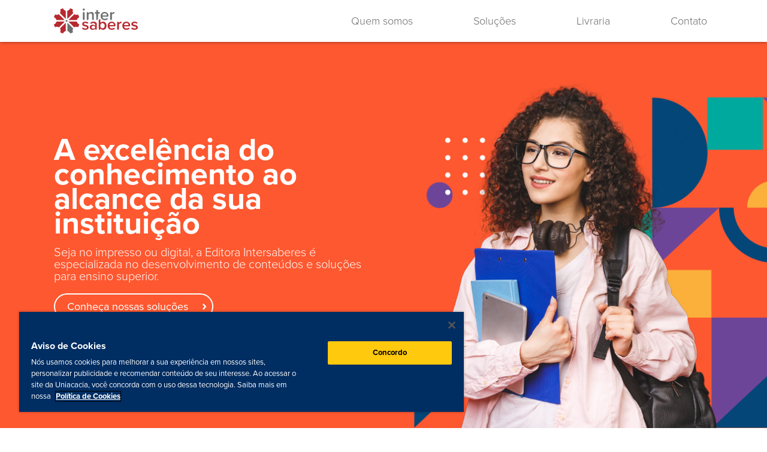

--- FILE ---
content_type: text/html; charset=UTF-8
request_url: https://www.intersaberes.com/
body_size: 11145
content:
<!DOCTYPE html>
<html>

<head>
	<meta http-equiv="Content-Type" content="text/html; charset=UTF-8">
	<meta http-equiv="Content-Language" content="pt-br">
	
	<meta name="viewport" content="width=520, user-scalable=no">
	<meta name="format-detection" content="telephone=no">
	<meta name="google-site-verification" content="xxxx" />
	<!-- Stylesheets -->
	<link rel="stylesheet" href="https://use.typekit.net/mce3hpj.css">
	<link rel="stylesheet" type="text/css" href="https://www.intersaberes.com/wp-content/themes/intersaberes2026/style.css?v=2.8.2" />
	<script src="//ajax.googleapis.com/ajax/libs/jquery/1.10.2/jquery.min.js"></script>
	<script type="text/javascript" src="https://www.intersaberes.com/wp-content/themes/intersaberes2026/js/slick.min.js"></script>
	<script type="text/javascript" src="https://www.intersaberes.com/wp-content/themes/intersaberes2026/js/wow.min.js?v=1.3"></script>
	<script type="text/javascript" src="https://www.intersaberes.com/wp-content/themes/intersaberes2026/js/functions.js?v=1.1"></script>

	<!-- Google tag (gtag.js) -->
	<script async src="https://www.googletagmanager.com/gtag/js?id=AW-17107002117"></script>
	<script>
		window.dataLayer = window.dataLayer || [];

		function gtag() {
			dataLayer.push(arguments);
		}
		gtag('js', new Date());
		gtag('config', 'AW-17107002117');
	</script>

	<!-- Facebook Pixel Code -->
	<script>
		! function(f, b, e, v, n, t, s) {
			if (f.fbq) return;
			n = f.fbq = function() {
				n.callMethod ?
					n.callMethod.apply(n, arguments) : n.queue.push(arguments)
			};
			if (!f._fbq) f._fbq = n;
			n.push = n;
			n.loaded = !0;
			n.version = '2.0';
			n.queue = [];
			t = b.createElement(e);
			t.async = !0;
			t.src = v;
			s = b.getElementsByTagName(e)[0];
			s.parentNode.insertBefore(t, s)
		}(window, document, 'script',
			'https://connect.facebook.net/en_US/fbevents.js');
		fbq('init', '1088169421562488');
		fbq('track', 'PageView');
	</script>
	<noscript><img height="1" width="1" style="display:none"
			src="https://www.facebook.com/tr?id=1088169421562488&ev=PageView&noscript=1" /></noscript>
	<script type="text/javascript" src="https://d335luupugsy2.cloudfront.net/js/rdstation-forms/stable/rdstation-forms.min.js"></script>
	<!-- End Facebook Pixel Code -->
	<script type="text/javascript" async src="https://d335luupugsy2.cloudfront.net/js/loader-scripts/1d925666-7fbb-4459-9dc5-9bced78359f4-loader.js"></script>
	<meta name='robots' content='index, follow, max-image-preview:large, max-snippet:-1, max-video-preview:-1' />
	<style>img:is([sizes="auto" i], [sizes^="auto," i]) { contain-intrinsic-size: 3000px 1500px }</style>
	
<!-- Google Tag Manager for WordPress by gtm4wp.com -->
<script data-cfasync="false" data-pagespeed-no-defer>
	var gtm4wp_datalayer_name = "dataLayer";
	var dataLayer = dataLayer || [];
</script>
<!-- End Google Tag Manager for WordPress by gtm4wp.com -->
	<!-- This site is optimized with the Yoast SEO plugin v26.1.1 - https://yoast.com/wordpress/plugins/seo/ -->
	<title>Intersaberes - tecnologia que transforma, educação que inspira</title>
	<meta name="description" content="tecnologia que transforma, educação que inspira" />
	<link rel="canonical" href="https://www.intersaberes.com/" />
	<link rel="next" href="https://www.intersaberes.com/page/2/" />
	<meta property="og:locale" content="pt_BR" />
	<meta property="og:type" content="website" />
	<meta property="og:title" content="Intersaberes" />
	<meta property="og:description" content="tecnologia que transforma, educação que inspira" />
	<meta property="og:url" content="https://www.intersaberes.com/" />
	<meta property="og:site_name" content="Intersaberes" />
	<meta name="twitter:card" content="summary_large_image" />
	<script type="application/ld+json" class="yoast-schema-graph">{"@context":"https://schema.org","@graph":[{"@type":"CollectionPage","@id":"https://www.intersaberes.com/","url":"https://www.intersaberes.com/","name":"Intersaberes - tecnologia que transforma, educação que inspira","isPartOf":{"@id":"https://www.intersaberes.com/#website"},"about":{"@id":"https://www.intersaberes.com/#organization"},"description":"tecnologia que transforma, educação que inspira","breadcrumb":{"@id":"https://www.intersaberes.com/#breadcrumb"},"inLanguage":"pt-BR"},{"@type":"BreadcrumbList","@id":"https://www.intersaberes.com/#breadcrumb","itemListElement":[{"@type":"ListItem","position":1,"name":"Início"}]},{"@type":"WebSite","@id":"https://www.intersaberes.com/#website","url":"https://www.intersaberes.com/","name":"Intersaberes","description":"tecnologia que transforma, educação que inspira","publisher":{"@id":"https://www.intersaberes.com/#organization"},"potentialAction":[{"@type":"SearchAction","target":{"@type":"EntryPoint","urlTemplate":"https://www.intersaberes.com/?s={search_term_string}"},"query-input":{"@type":"PropertyValueSpecification","valueRequired":true,"valueName":"search_term_string"}}],"inLanguage":"pt-BR"},{"@type":"Organization","@id":"https://www.intersaberes.com/#organization","name":"Intersaberes","url":"https://www.intersaberes.com/","logo":{"@type":"ImageObject","inLanguage":"pt-BR","@id":"https://www.intersaberes.com/#/schema/logo/image/","url":"https://www.intersaberes.com/wp-content/uploads/2020/11/logo-01.png","contentUrl":"https://www.intersaberes.com/wp-content/uploads/2020/11/logo-01.png","width":513,"height":513,"caption":"Intersaberes"},"image":{"@id":"https://www.intersaberes.com/#/schema/logo/image/"},"sameAs":["https://www.facebook.com/editoraintersaberes/","https://www.instagram.com/intersaberes_oficial/","https://www.linkedin.com/company/editora-intersaberes/","https://www.youtube.com/user/InterSaberes"]}]}</script>
	<!-- / Yoast SEO plugin. -->


<script type="text/javascript">
/* <![CDATA[ */
window._wpemojiSettings = {"baseUrl":"https:\/\/s.w.org\/images\/core\/emoji\/16.0.1\/72x72\/","ext":".png","svgUrl":"https:\/\/s.w.org\/images\/core\/emoji\/16.0.1\/svg\/","svgExt":".svg","source":{"concatemoji":"https:\/\/www.intersaberes.com\/wp-includes\/js\/wp-emoji-release.min.js?ver=6.8.2"}};
/*! This file is auto-generated */
!function(s,n){var o,i,e;function c(e){try{var t={supportTests:e,timestamp:(new Date).valueOf()};sessionStorage.setItem(o,JSON.stringify(t))}catch(e){}}function p(e,t,n){e.clearRect(0,0,e.canvas.width,e.canvas.height),e.fillText(t,0,0);var t=new Uint32Array(e.getImageData(0,0,e.canvas.width,e.canvas.height).data),a=(e.clearRect(0,0,e.canvas.width,e.canvas.height),e.fillText(n,0,0),new Uint32Array(e.getImageData(0,0,e.canvas.width,e.canvas.height).data));return t.every(function(e,t){return e===a[t]})}function u(e,t){e.clearRect(0,0,e.canvas.width,e.canvas.height),e.fillText(t,0,0);for(var n=e.getImageData(16,16,1,1),a=0;a<n.data.length;a++)if(0!==n.data[a])return!1;return!0}function f(e,t,n,a){switch(t){case"flag":return n(e,"\ud83c\udff3\ufe0f\u200d\u26a7\ufe0f","\ud83c\udff3\ufe0f\u200b\u26a7\ufe0f")?!1:!n(e,"\ud83c\udde8\ud83c\uddf6","\ud83c\udde8\u200b\ud83c\uddf6")&&!n(e,"\ud83c\udff4\udb40\udc67\udb40\udc62\udb40\udc65\udb40\udc6e\udb40\udc67\udb40\udc7f","\ud83c\udff4\u200b\udb40\udc67\u200b\udb40\udc62\u200b\udb40\udc65\u200b\udb40\udc6e\u200b\udb40\udc67\u200b\udb40\udc7f");case"emoji":return!a(e,"\ud83e\udedf")}return!1}function g(e,t,n,a){var r="undefined"!=typeof WorkerGlobalScope&&self instanceof WorkerGlobalScope?new OffscreenCanvas(300,150):s.createElement("canvas"),o=r.getContext("2d",{willReadFrequently:!0}),i=(o.textBaseline="top",o.font="600 32px Arial",{});return e.forEach(function(e){i[e]=t(o,e,n,a)}),i}function t(e){var t=s.createElement("script");t.src=e,t.defer=!0,s.head.appendChild(t)}"undefined"!=typeof Promise&&(o="wpEmojiSettingsSupports",i=["flag","emoji"],n.supports={everything:!0,everythingExceptFlag:!0},e=new Promise(function(e){s.addEventListener("DOMContentLoaded",e,{once:!0})}),new Promise(function(t){var n=function(){try{var e=JSON.parse(sessionStorage.getItem(o));if("object"==typeof e&&"number"==typeof e.timestamp&&(new Date).valueOf()<e.timestamp+604800&&"object"==typeof e.supportTests)return e.supportTests}catch(e){}return null}();if(!n){if("undefined"!=typeof Worker&&"undefined"!=typeof OffscreenCanvas&&"undefined"!=typeof URL&&URL.createObjectURL&&"undefined"!=typeof Blob)try{var e="postMessage("+g.toString()+"("+[JSON.stringify(i),f.toString(),p.toString(),u.toString()].join(",")+"));",a=new Blob([e],{type:"text/javascript"}),r=new Worker(URL.createObjectURL(a),{name:"wpTestEmojiSupports"});return void(r.onmessage=function(e){c(n=e.data),r.terminate(),t(n)})}catch(e){}c(n=g(i,f,p,u))}t(n)}).then(function(e){for(var t in e)n.supports[t]=e[t],n.supports.everything=n.supports.everything&&n.supports[t],"flag"!==t&&(n.supports.everythingExceptFlag=n.supports.everythingExceptFlag&&n.supports[t]);n.supports.everythingExceptFlag=n.supports.everythingExceptFlag&&!n.supports.flag,n.DOMReady=!1,n.readyCallback=function(){n.DOMReady=!0}}).then(function(){return e}).then(function(){var e;n.supports.everything||(n.readyCallback(),(e=n.source||{}).concatemoji?t(e.concatemoji):e.wpemoji&&e.twemoji&&(t(e.twemoji),t(e.wpemoji)))}))}((window,document),window._wpemojiSettings);
/* ]]> */
</script>
<style id='wp-emoji-styles-inline-css' type='text/css'>

	img.wp-smiley, img.emoji {
		display: inline !important;
		border: none !important;
		box-shadow: none !important;
		height: 1em !important;
		width: 1em !important;
		margin: 0 0.07em !important;
		vertical-align: -0.1em !important;
		background: none !important;
		padding: 0 !important;
	}
</style>
<link rel='stylesheet' id='wp-block-library-css' href='https://www.intersaberes.com/wp-includes/css/dist/block-library/style.min.css?ver=6.8.2' type='text/css' media='all' />
<style id='classic-theme-styles-inline-css' type='text/css'>
/*! This file is auto-generated */
.wp-block-button__link{color:#fff;background-color:#32373c;border-radius:9999px;box-shadow:none;text-decoration:none;padding:calc(.667em + 2px) calc(1.333em + 2px);font-size:1.125em}.wp-block-file__button{background:#32373c;color:#fff;text-decoration:none}
</style>
<style id='global-styles-inline-css' type='text/css'>
:root{--wp--preset--aspect-ratio--square: 1;--wp--preset--aspect-ratio--4-3: 4/3;--wp--preset--aspect-ratio--3-4: 3/4;--wp--preset--aspect-ratio--3-2: 3/2;--wp--preset--aspect-ratio--2-3: 2/3;--wp--preset--aspect-ratio--16-9: 16/9;--wp--preset--aspect-ratio--9-16: 9/16;--wp--preset--color--black: #000000;--wp--preset--color--cyan-bluish-gray: #abb8c3;--wp--preset--color--white: #ffffff;--wp--preset--color--pale-pink: #f78da7;--wp--preset--color--vivid-red: #cf2e2e;--wp--preset--color--luminous-vivid-orange: #ff6900;--wp--preset--color--luminous-vivid-amber: #fcb900;--wp--preset--color--light-green-cyan: #7bdcb5;--wp--preset--color--vivid-green-cyan: #00d084;--wp--preset--color--pale-cyan-blue: #8ed1fc;--wp--preset--color--vivid-cyan-blue: #0693e3;--wp--preset--color--vivid-purple: #9b51e0;--wp--preset--gradient--vivid-cyan-blue-to-vivid-purple: linear-gradient(135deg,rgba(6,147,227,1) 0%,rgb(155,81,224) 100%);--wp--preset--gradient--light-green-cyan-to-vivid-green-cyan: linear-gradient(135deg,rgb(122,220,180) 0%,rgb(0,208,130) 100%);--wp--preset--gradient--luminous-vivid-amber-to-luminous-vivid-orange: linear-gradient(135deg,rgba(252,185,0,1) 0%,rgba(255,105,0,1) 100%);--wp--preset--gradient--luminous-vivid-orange-to-vivid-red: linear-gradient(135deg,rgba(255,105,0,1) 0%,rgb(207,46,46) 100%);--wp--preset--gradient--very-light-gray-to-cyan-bluish-gray: linear-gradient(135deg,rgb(238,238,238) 0%,rgb(169,184,195) 100%);--wp--preset--gradient--cool-to-warm-spectrum: linear-gradient(135deg,rgb(74,234,220) 0%,rgb(151,120,209) 20%,rgb(207,42,186) 40%,rgb(238,44,130) 60%,rgb(251,105,98) 80%,rgb(254,248,76) 100%);--wp--preset--gradient--blush-light-purple: linear-gradient(135deg,rgb(255,206,236) 0%,rgb(152,150,240) 100%);--wp--preset--gradient--blush-bordeaux: linear-gradient(135deg,rgb(254,205,165) 0%,rgb(254,45,45) 50%,rgb(107,0,62) 100%);--wp--preset--gradient--luminous-dusk: linear-gradient(135deg,rgb(255,203,112) 0%,rgb(199,81,192) 50%,rgb(65,88,208) 100%);--wp--preset--gradient--pale-ocean: linear-gradient(135deg,rgb(255,245,203) 0%,rgb(182,227,212) 50%,rgb(51,167,181) 100%);--wp--preset--gradient--electric-grass: linear-gradient(135deg,rgb(202,248,128) 0%,rgb(113,206,126) 100%);--wp--preset--gradient--midnight: linear-gradient(135deg,rgb(2,3,129) 0%,rgb(40,116,252) 100%);--wp--preset--font-size--small: 13px;--wp--preset--font-size--medium: 20px;--wp--preset--font-size--large: 36px;--wp--preset--font-size--x-large: 42px;--wp--preset--spacing--20: 0.44rem;--wp--preset--spacing--30: 0.67rem;--wp--preset--spacing--40: 1rem;--wp--preset--spacing--50: 1.5rem;--wp--preset--spacing--60: 2.25rem;--wp--preset--spacing--70: 3.38rem;--wp--preset--spacing--80: 5.06rem;--wp--preset--shadow--natural: 6px 6px 9px rgba(0, 0, 0, 0.2);--wp--preset--shadow--deep: 12px 12px 50px rgba(0, 0, 0, 0.4);--wp--preset--shadow--sharp: 6px 6px 0px rgba(0, 0, 0, 0.2);--wp--preset--shadow--outlined: 6px 6px 0px -3px rgba(255, 255, 255, 1), 6px 6px rgba(0, 0, 0, 1);--wp--preset--shadow--crisp: 6px 6px 0px rgba(0, 0, 0, 1);}:where(.is-layout-flex){gap: 0.5em;}:where(.is-layout-grid){gap: 0.5em;}body .is-layout-flex{display: flex;}.is-layout-flex{flex-wrap: wrap;align-items: center;}.is-layout-flex > :is(*, div){margin: 0;}body .is-layout-grid{display: grid;}.is-layout-grid > :is(*, div){margin: 0;}:where(.wp-block-columns.is-layout-flex){gap: 2em;}:where(.wp-block-columns.is-layout-grid){gap: 2em;}:where(.wp-block-post-template.is-layout-flex){gap: 1.25em;}:where(.wp-block-post-template.is-layout-grid){gap: 1.25em;}.has-black-color{color: var(--wp--preset--color--black) !important;}.has-cyan-bluish-gray-color{color: var(--wp--preset--color--cyan-bluish-gray) !important;}.has-white-color{color: var(--wp--preset--color--white) !important;}.has-pale-pink-color{color: var(--wp--preset--color--pale-pink) !important;}.has-vivid-red-color{color: var(--wp--preset--color--vivid-red) !important;}.has-luminous-vivid-orange-color{color: var(--wp--preset--color--luminous-vivid-orange) !important;}.has-luminous-vivid-amber-color{color: var(--wp--preset--color--luminous-vivid-amber) !important;}.has-light-green-cyan-color{color: var(--wp--preset--color--light-green-cyan) !important;}.has-vivid-green-cyan-color{color: var(--wp--preset--color--vivid-green-cyan) !important;}.has-pale-cyan-blue-color{color: var(--wp--preset--color--pale-cyan-blue) !important;}.has-vivid-cyan-blue-color{color: var(--wp--preset--color--vivid-cyan-blue) !important;}.has-vivid-purple-color{color: var(--wp--preset--color--vivid-purple) !important;}.has-black-background-color{background-color: var(--wp--preset--color--black) !important;}.has-cyan-bluish-gray-background-color{background-color: var(--wp--preset--color--cyan-bluish-gray) !important;}.has-white-background-color{background-color: var(--wp--preset--color--white) !important;}.has-pale-pink-background-color{background-color: var(--wp--preset--color--pale-pink) !important;}.has-vivid-red-background-color{background-color: var(--wp--preset--color--vivid-red) !important;}.has-luminous-vivid-orange-background-color{background-color: var(--wp--preset--color--luminous-vivid-orange) !important;}.has-luminous-vivid-amber-background-color{background-color: var(--wp--preset--color--luminous-vivid-amber) !important;}.has-light-green-cyan-background-color{background-color: var(--wp--preset--color--light-green-cyan) !important;}.has-vivid-green-cyan-background-color{background-color: var(--wp--preset--color--vivid-green-cyan) !important;}.has-pale-cyan-blue-background-color{background-color: var(--wp--preset--color--pale-cyan-blue) !important;}.has-vivid-cyan-blue-background-color{background-color: var(--wp--preset--color--vivid-cyan-blue) !important;}.has-vivid-purple-background-color{background-color: var(--wp--preset--color--vivid-purple) !important;}.has-black-border-color{border-color: var(--wp--preset--color--black) !important;}.has-cyan-bluish-gray-border-color{border-color: var(--wp--preset--color--cyan-bluish-gray) !important;}.has-white-border-color{border-color: var(--wp--preset--color--white) !important;}.has-pale-pink-border-color{border-color: var(--wp--preset--color--pale-pink) !important;}.has-vivid-red-border-color{border-color: var(--wp--preset--color--vivid-red) !important;}.has-luminous-vivid-orange-border-color{border-color: var(--wp--preset--color--luminous-vivid-orange) !important;}.has-luminous-vivid-amber-border-color{border-color: var(--wp--preset--color--luminous-vivid-amber) !important;}.has-light-green-cyan-border-color{border-color: var(--wp--preset--color--light-green-cyan) !important;}.has-vivid-green-cyan-border-color{border-color: var(--wp--preset--color--vivid-green-cyan) !important;}.has-pale-cyan-blue-border-color{border-color: var(--wp--preset--color--pale-cyan-blue) !important;}.has-vivid-cyan-blue-border-color{border-color: var(--wp--preset--color--vivid-cyan-blue) !important;}.has-vivid-purple-border-color{border-color: var(--wp--preset--color--vivid-purple) !important;}.has-vivid-cyan-blue-to-vivid-purple-gradient-background{background: var(--wp--preset--gradient--vivid-cyan-blue-to-vivid-purple) !important;}.has-light-green-cyan-to-vivid-green-cyan-gradient-background{background: var(--wp--preset--gradient--light-green-cyan-to-vivid-green-cyan) !important;}.has-luminous-vivid-amber-to-luminous-vivid-orange-gradient-background{background: var(--wp--preset--gradient--luminous-vivid-amber-to-luminous-vivid-orange) !important;}.has-luminous-vivid-orange-to-vivid-red-gradient-background{background: var(--wp--preset--gradient--luminous-vivid-orange-to-vivid-red) !important;}.has-very-light-gray-to-cyan-bluish-gray-gradient-background{background: var(--wp--preset--gradient--very-light-gray-to-cyan-bluish-gray) !important;}.has-cool-to-warm-spectrum-gradient-background{background: var(--wp--preset--gradient--cool-to-warm-spectrum) !important;}.has-blush-light-purple-gradient-background{background: var(--wp--preset--gradient--blush-light-purple) !important;}.has-blush-bordeaux-gradient-background{background: var(--wp--preset--gradient--blush-bordeaux) !important;}.has-luminous-dusk-gradient-background{background: var(--wp--preset--gradient--luminous-dusk) !important;}.has-pale-ocean-gradient-background{background: var(--wp--preset--gradient--pale-ocean) !important;}.has-electric-grass-gradient-background{background: var(--wp--preset--gradient--electric-grass) !important;}.has-midnight-gradient-background{background: var(--wp--preset--gradient--midnight) !important;}.has-small-font-size{font-size: var(--wp--preset--font-size--small) !important;}.has-medium-font-size{font-size: var(--wp--preset--font-size--medium) !important;}.has-large-font-size{font-size: var(--wp--preset--font-size--large) !important;}.has-x-large-font-size{font-size: var(--wp--preset--font-size--x-large) !important;}
:where(.wp-block-post-template.is-layout-flex){gap: 1.25em;}:where(.wp-block-post-template.is-layout-grid){gap: 1.25em;}
:where(.wp-block-columns.is-layout-flex){gap: 2em;}:where(.wp-block-columns.is-layout-grid){gap: 2em;}
:root :where(.wp-block-pullquote){font-size: 1.5em;line-height: 1.6;}
</style>
<link rel='stylesheet' id='responsive-lightbox-swipebox-css' href='https://www.intersaberes.com/wp-content/plugins/responsive-lightbox/assets/swipebox/swipebox.min.css?ver=1.5.2' type='text/css' media='all' />
<link rel='stylesheet' id='woocommerce-layout-css' href='https://www.intersaberes.com/wp-content/plugins/woocommerce/assets/css/woocommerce-layout.css?ver=10.2.2' type='text/css' media='all' />
<link rel='stylesheet' id='woocommerce-smallscreen-css' href='https://www.intersaberes.com/wp-content/plugins/woocommerce/assets/css/woocommerce-smallscreen.css?ver=10.2.2' type='text/css' media='only screen and (max-width: 768px)' />
<link rel='stylesheet' id='woocommerce-general-css' href='https://www.intersaberes.com/wp-content/plugins/woocommerce/assets/css/woocommerce.css?ver=10.2.2' type='text/css' media='all' />
<style id='woocommerce-inline-inline-css' type='text/css'>
.woocommerce form .form-row .required { visibility: visible; }
</style>
<link rel='stylesheet' id='brands-styles-css' href='https://www.intersaberes.com/wp-content/plugins/woocommerce/assets/css/brands.css?ver=10.2.2' type='text/css' media='all' />
<script type="text/javascript" src="https://www.intersaberes.com/wp-includes/js/jquery/jquery.min.js?ver=3.7.1" id="jquery-core-js"></script>
<script type="text/javascript" src="https://www.intersaberes.com/wp-includes/js/jquery/jquery-migrate.min.js?ver=3.4.1" id="jquery-migrate-js"></script>
<script type="text/javascript" src="https://www.intersaberes.com/wp-content/plugins/responsive-lightbox/assets/swipebox/jquery.swipebox.min.js?ver=1.5.2" id="responsive-lightbox-swipebox-js"></script>
<script type="text/javascript" src="https://www.intersaberes.com/wp-includes/js/underscore.min.js?ver=1.13.7" id="underscore-js"></script>
<script type="text/javascript" src="https://www.intersaberes.com/wp-content/plugins/responsive-lightbox/assets/infinitescroll/infinite-scroll.pkgd.min.js?ver=4.0.1" id="responsive-lightbox-infinite-scroll-js"></script>
<script type="text/javascript" id="responsive-lightbox-js-before">
/* <![CDATA[ */
var rlArgs = {"script":"swipebox","selector":"lightbox","customEvents":"","activeGalleries":true,"animation":true,"hideCloseButtonOnMobile":false,"removeBarsOnMobile":false,"hideBars":true,"hideBarsDelay":5000,"videoMaxWidth":1080,"useSVG":true,"loopAtEnd":false,"woocommerce_gallery":false,"ajaxurl":"https:\/\/www.intersaberes.com\/wp-admin\/admin-ajax.php","nonce":"43bbc0be7a","preview":false,"postId":2236,"scriptExtension":false};
/* ]]> */
</script>
<script type="text/javascript" src="https://www.intersaberes.com/wp-content/plugins/responsive-lightbox/js/front.js?ver=2.5.3" id="responsive-lightbox-js"></script>
<script type="text/javascript" src="https://www.intersaberes.com/wp-content/plugins/woocommerce/assets/js/jquery-blockui/jquery.blockUI.min.js?ver=2.7.0-wc.10.2.2" id="jquery-blockui-js" defer="defer" data-wp-strategy="defer"></script>
<script type="text/javascript" id="wc-add-to-cart-js-extra">
/* <![CDATA[ */
var wc_add_to_cart_params = {"ajax_url":"\/wp-admin\/admin-ajax.php","wc_ajax_url":"\/?wc-ajax=%%endpoint%%","i18n_view_cart":"Ver carrinho","cart_url":"https:\/\/www.intersaberes.com","is_cart":"","cart_redirect_after_add":"no"};
/* ]]> */
</script>
<script type="text/javascript" src="https://www.intersaberes.com/wp-content/plugins/woocommerce/assets/js/frontend/add-to-cart.min.js?ver=10.2.2" id="wc-add-to-cart-js" defer="defer" data-wp-strategy="defer"></script>
<script type="text/javascript" src="https://www.intersaberes.com/wp-content/plugins/woocommerce/assets/js/js-cookie/js.cookie.min.js?ver=2.1.4-wc.10.2.2" id="js-cookie-js" defer="defer" data-wp-strategy="defer"></script>
<script type="text/javascript" id="woocommerce-js-extra">
/* <![CDATA[ */
var woocommerce_params = {"ajax_url":"\/wp-admin\/admin-ajax.php","wc_ajax_url":"\/?wc-ajax=%%endpoint%%","i18n_password_show":"Mostrar senha","i18n_password_hide":"Ocultar senha"};
/* ]]> */
</script>
<script type="text/javascript" src="https://www.intersaberes.com/wp-content/plugins/woocommerce/assets/js/frontend/woocommerce.min.js?ver=10.2.2" id="woocommerce-js" defer="defer" data-wp-strategy="defer"></script>
<link rel="https://api.w.org/" href="https://www.intersaberes.com/wp-json/" /><link rel="EditURI" type="application/rsd+xml" title="RSD" href="https://www.intersaberes.com/xmlrpc.php?rsd" />
<meta name="generator" content="WordPress 6.8.2" />
<meta name="generator" content="WooCommerce 10.2.2" />

<!-- Google Tag Manager for WordPress by gtm4wp.com -->
<!-- GTM Container placement set to footer -->
<script data-cfasync="false" data-pagespeed-no-defer type="text/javascript">
	var dataLayer_content = {"pagePostType":"frontpage"};
	dataLayer.push( dataLayer_content );
</script>
<script data-cfasync="false" data-pagespeed-no-defer type="text/javascript">
(function(w,d,s,l,i){w[l]=w[l]||[];w[l].push({'gtm.start':
new Date().getTime(),event:'gtm.js'});var f=d.getElementsByTagName(s)[0],
j=d.createElement(s),dl=l!='dataLayer'?'&l='+l:'';j.async=true;j.src=
'//www.googletagmanager.com/gtm.js?id='+i+dl;f.parentNode.insertBefore(j,f);
})(window,document,'script','dataLayer','GTM-P84ZMHN');
</script>
<!-- End Google Tag Manager for WordPress by gtm4wp.com -->  <!-- Início do aviso de consentimento de cookies OneTrust para www.intersaberes.com -->
  <script type="text/javascript" src="https://cdn.cookielaw.org/consent/8571f415-3e03-4972-8832-82562109713f/OtAutoBlock.js"></script>
  <script src="https://cdn.cookielaw.org/scripttemplates/otSDKStub.js" type="text/javascript" charset="UTF-8" data-domain-script="8571f415-3e03-4972-8832-82562109713f"></script>
  <script type="text/javascript">
    function OptanonWrapper() {}
  </script>
  <!-- Final do aviso de consentimento de cookies OneTrust para www.intersaberes.com -->
  	<noscript><style>.woocommerce-product-gallery{ opacity: 1 !important; }</style></noscript>
	<script>(()=>{var o=[],i={};["on","off","toggle","show"].forEach((l=>{i[l]=function(){o.push([l,arguments])}})),window.Boxzilla=i,window.boxzilla_queue=o})();</script></head>

<body class="page-id-2236">
	<header class="section align-middle header contracted">
		<nav class="row align-middle ">
			<div class="col span-3-7">
				<div class="row phone-row">
					<div class="col span-1-2 phone-col">
						<a href="https://www.intersaberes.com">
							<img src="https://www.intersaberes.com/wp-content/themes/intersaberes2026/assets/ico-11.svg" class="logo-1">
							<img src="https://www.intersaberes.com/wp-content/themes/intersaberes2026/assets/ico-35.svg" class="logo-2">
						</a>
					</div>
					<div class="col span-1-2 phone-col display-hide phone-display-show align-right">
						<a href="#" class="menu-button align-right">&nbsp;</a>
					</div>
				</div>
			</div>
			<div class="col span-4-7 menu-mobile">
				<div class="menu-main-container">
					<ul id="menu-main" class="menu">
						<li id="menu-item-1934" class="menu-item menu-item-type-custom menu-item-object-custom menu-item-1934"><a href="https://www.intersaberes.com/#quemSomos">Quem somos</a></li>
						<li id="menu-item-1935" class="menu-item menu-item-type-post_type menu-item-object-page menu-item-1935"><a href="https://www.intersaberes.com/#solucoes">Soluções</a></li>
						<li id="menu-item-1936" class="menu-item menu-item-type-post_type menu-item-object-page menu-item-1936"><a href="https://livrariaintersaberes.com.br/" target="_blank">Livraria</a></li>
						<li id="menu-item-1937" class="menu-item menu-item-type-post_type menu-item-object-page menu-item-1937"><a href="#contato">Contato</a></li>
					</ul>
				</div>
							</div>
		</nav>
	</header>
			<!-- <div class="custom-spacer">
		</div> -->
	<div class="section bg-1">
	<div class="row padding-vertical-l ">
		<div class="col span-1-2 margin-vertical-s custom-margin-top">
			<h1 class="text-xxl-2 text-bold text-white wow fadeInUp line-height-s" data-wow-delay="0.2s">
				A excelência do<br />
				conhecimento ao<br />
				alcance da sua instituição
			</h1>
			<p class="text-white wow fadeInUp text-light" data-wow-delay="0.4s">
				Seja no impresso ou digital, a Editora Intersaberes é especializada no desenvolvimento de conteúdos e soluções para ensino superior.
			</p>
			<a href="#solucoes" class="button wow fadeInUp smoothScroll" data-wow-delay="0.6s">
				Conheça nossas soluções
			</a>
		</div>
	</div>
</div>
<div class="section padding-vertical-l margin-vertical-l" id="quemSomos">
	<div class="row phone-align-center wow fadeIn">
		<div class="col span-1-1 align-center margin-vertical">
			<h2 class="text-xl text-bold">Quem somos</h2>
		</div>
	</div>
	<div class="row align-middle">
		<div class="col span-1-1 margin-vertical custom-blog-archive blog-padding">
			<div class="content margin-vertical">
				<p>2025 é um marco importante para a Intersaberes: são 20 anos de atuação no mercado educacional, contando com mais de 4 mil conteudistas mestres, doutores e especialistas que colaboraram para nos tornarmos o que somos hoje.</p>
				<p>Já transformamos a vida de mais de 600 mil estudantes espalhados pelo Brasil, Estados Unidos, Espanha, Portugal, Reino Unido e Japão.</p>
			</div>
		</div>
	</div>
</div>
<div class="section bg-lightgray padding-vertical-l margin-vertical ">
	<div class="row padding-vertical-s phone-margin-vertical">
		<div class="col span-1-3 margin-vertical-s align-center wow fadeIn  animated" style="visibility: visible; animation-name: fadeIn;">
			<img class="span-1-3" src="https://www.intersaberes.com/wp-content/themes/intersaberes2026/assets/ico-missao.svg">
			<h3 class="align-center text-bold text-l">MISSÃO</h3>
			<p>Produzir e publicar conteúdos relevantes por meios diversos, físicos e virtuais, com vista à transformação da sociedade através do conhecimento.</p>
		</div>
		<div class="col span-1-3 margin-vertical-s align-center wow fadeIn  animated" data-wow-delay="0.2s" style="visibility: visible; animation-delay: 0.2s; animation-name: fadeIn;">
			<img class="span-1-3" src="https://www.intersaberes.com/wp-content/themes/intersaberes2026/assets/ico-visao.svg">
			<h3 class="align-center text-bold text-l">VISÃO</h3>
			<p>Ser uma marca de referência no mercado educacional e cultural, reconhecida como a melhor opção de conteúdo, sinônimo de qualidade e diversidade de publicação em diferentes plataformas.</p>
		</div>
		<div class="col span-1-3 margin-vertical-s align-center wow fadeIn  animated" data-wow-delay="0.4s" style="visibility: visible; animation-delay: 0.4s; animation-name: fadeIn;">
			<img class="span-1-3" src="https://www.intersaberes.com/wp-content/themes/intersaberes2026/assets/ico-valores.svg">
			<h3 class="align-center text-bold text-l">VALORES</h3>
			<p>
				Respeito às pessoas, integridade, responsabilidade e excelência.
			</p>
		</div>
	</div>
</div>
<div class="section padding-vertical-l margin-vertical-l" id="solucoes">
	<div class="row phone-align-center wow fadeIn">
		<div class="col span-1-1 align-center margin-vertical">
			<h2 class="text-xl text-bold">Conheça nossas soluções</h2>
		</div>
	</div>
	<div class="row phone-margin-vertical align-center wow fadeIn">
		<div class="col span-2-7">
			<a href="https://www.intersaberes.com/editora/" class="margin-vertical-s bg-container-6 btn-container" target="_blank">
				<h2 class="text-l text-bold text-white text-line-s wow fadeInUp">
					Livros<br />
					Acadêmicos
				</h2>
				<p class="text-white text-light wow fadeInUp box-light-mobile" data-wow-delay="0.2s">
					Mais de 2.500 livros acadêmicos publicados, com conteúdo de qualidade e variedade de temas.
				</p>
			</a>
		</div>
		<div class="col span-2-7 wow fadeIn">
			<a href="https://www.intersaberes.com/play/" class="col margin-vertical-s bg-5 btn-container" target="_blank">
				<h2 class="text-l text-bold text-white text-line-s wow fadeInUp">
					Intersaberes<br />
					Play
				</h2>
				<p class="text-white text-light wow fadeInUp box-light-mobile">
					O parceiro estratégico para você e sua empresa! Intersaberes Play: o streaming de conteúdos educacionais com +100 mil conteúdos, ajudando profissionais e empresas a aprimorar habilidades, aumentar a performance e transformar o aprendizado em uma vantagem competitiva. Clique e conheça!
				</p>
			</a>
		</div>
		<div class="col span-2-7 wow fadeIn">
			<a href="https://www.intersaberes.com/primeirossaberes/" class="margin-vertical-s bg-container-13 btn-container" target="_blank">
				<h2 class="text-l text-bold text-white text-line-s wow fadeInUp">
					Primeiros<br />
					Saberes
				</h2>
				<p class="text-white text-light wow fadeInUp box-light-mobile">
					Transforme o aprendizado em magia! Conheça a Primeiros Saberes: livros que unem valores e fantasia para encantar e educar as crianças. Clique aqui e descubra esse novo mundo!
				</p>

			</a>
		</div>
	</div>
	<!-- <div class="row phone-margin-vertical wow fadeIn">
		<div class="col span-1-1 wow fadeIn" data-wow-delay="0.4s">
			<a target="_blank" href="https://www.intersaberes.com/catalogos" class="col span-1-1 btn-container bg-12 margin-vertical-s">
				<h2 class="text-l text-bold text-white text-line-s wow fadeInUp" data-wow-delay="0.5">
					Catálogo de obras
				</h2>
				<p class="text-white text-light span-3-5 wow fadeInUp" data-wow-delay="0.6s">
					Mais de 2.500 livros em versão impressa e versão digital
				</p>
			</a>
		</div>
	</div> -->
</div>
<div class="section bg-8 padding-vertical-l">
	<div class="row align-middle">
		<div class="col span-1-2">
			<img src="https://www.intersaberes.com/wp-content/themes/intersaberes2026/assets/img-10.png">
		</div>
		<div class="col span-1-2 margin-vertical-s phone-align-center">
			<h1 class="text-xl text-bold text-white wow fadeInUp text-line-s" data-wow-delay="0.2s">
				Livraria<br />
				Intersaberes
			</h1>
			<p class="text-white wow fadeInUp text-light" data-wow-delay="0.4s">
				Adquira as obras da Editora Intersaberes através de nossa loja virtual.
			</p>
			<a href="https://livrariaintersaberes.com.br/" class="button wow fadeInUp smoothScroll" data-wow-delay="0.6s">
				Acesse a livraria
			</a>
		</div>
	</div>
</div>
<!-- <div class="section padding-vertical-xl custom-bg margin-vertical-l bg-lightgray">
	<div class="row">
		<div class="col span-1-1 align-center margin-vertical-s">
			<h2 class="text-xl text-bold text-line-s">Acompanhe nossos conteúdos</h2>
		</div>
	</div>
				<div class="row phone-margin-vertical">
											<div class="col span-1-4">
					<a class="blog-item container" href="">
						<div class="blog-item-image" style="background-image:url('');">
						</div>
						<div class="blog-item-text">
							<p class="text-s"></p><br />
							<h2 class="text-bold"></h2>
						</div>
					</a>
				</div>
					</div>
	</div> -->
<footer class="section padding-vertical-m bg-4" id="contato">
	<div class="row align-top">
		<div class="col span-5-7 wow fadeInLeft" data-wow-delay="0.2s">
			<div class="box-contato-info">
				<h1>Contato</h1>
				<p>
					<strong>Quer saber mais sobre nossas soluções?</strong><br />
					Entre em contato e agende uma demonstração com um de nossos consultores.
				</p>
			</div>

			<div class="row">
				<div class="col span-1-1 margin-vertical wow fadeIn" data-wow-delay="0.2s">
					<div class="row">
						<div class="col span-2-4 margin-vertical wow fadeIn" data-wow-delay="0.2s">
							<div class="row phone-row">
								<div class="col phone-col span-1-1">
									<div class="contato-whatsapp">
										<img src="https://www.intersaberes.com/wp-content/themes/intersaberes2026/assets/2025/icon-whatsapp.png" />
										<a href="https://api.whatsapp.com/send/?phone=554196848013&text=Ol%C3%A1%21+Quero+falar+com+um+especialista+em+Solu%C3%A7%C3%B5es+Educacionais.&type=phone_number&app_absent=0" target="_blank" class="hvr-sweep-to-right">Entrar em contato</a>
									</div>
								</div>
							</div>
						</div>
						<div class="col span-1-3 margin-vertical wow fadeIn" data-wow-delay="0.2s">
							<h1 class="text-white text-s text-bold">Siga nossas páginas</h1>
							<div class="row phone-row">
								<div class="col phone-col span-1-4">
									<a href="https://www.facebook.com/editoraintersaberes/" target="_blank" class="hvr-float-shadow">
										<img src="https://www.intersaberes.com/wp-content/themes/intersaberes2026/assets/ico-facebook.svg" class="s-1-2">
									</a>
								</div>
								<div class="col phone-col span-1-4">
									<a href="https://www.linkedin.com/company/editora-intersaberes/" target="_blank" class="hvr-float-shadow">
										<img src="https://www.intersaberes.com/wp-content/themes/intersaberes2026/assets/ico-linkedin.svg" class="s-1-2">
									</a>
								</div>
								<div class="col phone-col span-1-4">
									<a href="https://www.instagram.com/intersaberes_oficial/" target="_blank" class="hvr-float-shadow">
										<img src="https://www.intersaberes.com/wp-content/themes/intersaberes2026/assets/ico-instagram.svg" class="s-1-2 hvr-sweep-to-right">
									</a>
								</div>
								<div class="col phone-col span-1-4">
									<a href="https://www.youtube.com/user/InterSaberes" target="_blank" class="hvr-float-shadow">
										<img src="https://www.intersaberes.com/wp-content/themes/intersaberes2026/assets/ico-youtube.svg" class="s-1-2">
									</a>
								</div>
							</div>
						</div>
					</div>
				</div>
			</div>
			<div class="col span-1-1">
				<p class="text-light text-gray text-s" style="line-height: 1.7;margin-top:30px">
					Intersaberes - 2023 - Todos os direitos reservados
					<br>
					Razão Social: Editora Intersaberes Ltda.
					<br>
					CNPJ: 23.310.601/0001-04 - Curitiba-PR.
				</p>
			</div>
		</div>
		<!-- <div class="col span-3-7 wow fadeInRight" data-wow-delay="0.2s">
			<div class="box-contato-form">
				<div role="main" id="contato-intersaberes-com-85b42585a4983ff5e207"></div><script type="text/javascript" src="https://d335luupugsy2.cloudfront.net/js/rdstation-forms/stable/rdstation-forms.min.js"></script><script type="text/javascript"> new RDStationForms('contato-intersaberes-com-85b42585a4983ff5e207', 'null').createForm();</script>
			</div>
		</div> -->
	</div>
</footer>

<!-- Modal -->
<div id="modalLoginPlay" class="modal-login" style="display: none;">
	<div class="modal-content">
		<span class="close-modal">&times;</span>
		<img class="logo-login" src="https://www.intersaberes.com/wp-content/themes/intersaberes2026/assets/2025/logo-intersaberes-play.png" />

		<form id="siteBLoginForm">
			<div class="form-group">
				<label>E-mail</label>
				<input type="text" id="login" placeholder="E-mail" required value="">
			</div>
			<div class="form-group">
				<label>Senha</label>
				<input type="password" id="senha" placeholder="Senha" required value="">
			</div>
			<div class="form-group">
				<div class="row" style="padding: 0;width:100%">
					<div class="col span-1-2">
						<label style="display: flex; align-items: center;">
							<input type="checkbox" id="lembrarLogin" style="margin-right: 5px;width:auto;">
							Lembrar meu login
						</label>
					</div>
					<div class="col span-1-2">
						<a href="https://play.intersaberes.com/public/recuperar-senha" target="_blank" style="text-align: right;display: block;">recuperar senha</a>
					</div>
				</div>
			</div>
			<button type="button" id="btnModalLogin" class="hvr-sweep-to-right" onclick="loginPlay()">Entrar</button>
			<div class="box-baixar-app">
				<p>Baixe agora e aproveite todas as funcionalidades</p>
				<a class="btn-link-aplicativo" href="https://play.google.com/store/apps/details?id=com.appcontentus&pcampaignid=web_share" target="_blank"></a>
			</div>
		</form>
	</div>
</div>

<script type="speculationrules">
{"prefetch":[{"source":"document","where":{"and":[{"href_matches":"\/*"},{"not":{"href_matches":["\/wp-*.php","\/wp-admin\/*","\/wp-content\/uploads\/*","\/wp-content\/*","\/wp-content\/plugins\/*","\/wp-content\/themes\/intersaberes2026\/*","\/*\\?(.+)"]}},{"not":{"selector_matches":"a[rel~=\"nofollow\"]"}},{"not":{"selector_matches":".no-prefetch, .no-prefetch a"}}]},"eagerness":"conservative"}]}
</script>

<!-- GTM Container placement set to footer -->
<!-- Google Tag Manager (noscript) -->
				<noscript><iframe src="https://www.googletagmanager.com/ns.html?id=GTM-P84ZMHN" height="0" width="0" style="display:none;visibility:hidden" aria-hidden="true"></iframe></noscript>
<!-- End Google Tag Manager (noscript) --><link rel='stylesheet' id='wc-blocks-style-css' href='https://www.intersaberes.com/wp-content/plugins/woocommerce/assets/client/blocks/wc-blocks.css?ver=wc-10.2.2' type='text/css' media='all' />
<script type="text/javascript" src="https://www.intersaberes.com/wp-content/plugins/duracelltomi-google-tag-manager/dist/js/gtm4wp-form-move-tracker.js?ver=1.22.1" id="gtm4wp-form-move-tracker-js"></script>
<script type="text/javascript" src="https://www.intersaberes.com/wp-content/plugins/woocommerce/assets/js/sourcebuster/sourcebuster.min.js?ver=10.2.2" id="sourcebuster-js-js"></script>
<script type="text/javascript" id="wc-order-attribution-js-extra">
/* <![CDATA[ */
var wc_order_attribution = {"params":{"lifetime":1.0e-5,"session":30,"base64":false,"ajaxurl":"https:\/\/www.intersaberes.com\/wp-admin\/admin-ajax.php","prefix":"wc_order_attribution_","allowTracking":true},"fields":{"source_type":"current.typ","referrer":"current_add.rf","utm_campaign":"current.cmp","utm_source":"current.src","utm_medium":"current.mdm","utm_content":"current.cnt","utm_id":"current.id","utm_term":"current.trm","utm_source_platform":"current.plt","utm_creative_format":"current.fmt","utm_marketing_tactic":"current.tct","session_entry":"current_add.ep","session_start_time":"current_add.fd","session_pages":"session.pgs","session_count":"udata.vst","user_agent":"udata.uag"}};
/* ]]> */
</script>
<script type="text/javascript" src="https://www.intersaberes.com/wp-content/plugins/woocommerce/assets/js/frontend/order-attribution.min.js?ver=10.2.2" id="wc-order-attribution-js"></script>
<script type="text/javascript" src="https://d335luupugsy2.cloudfront.net/js/loader-scripts/1d925666-7fbb-4459-9dc5-9bced78359f4-loader.js?ver=6.8.2" id="tracking-code-script-972220d178264eb2c8ccd3cb6404456c-js"></script>
<script type="text/javascript">
	_linkedin_partner_id = "5399609";
	window._linkedin_data_partner_ids = window._linkedin_data_partner_ids || [];
	window._linkedin_data_partner_ids.push(_linkedin_partner_id);
</script>
<script type="text/javascript">
	(function(l) {
		if (!l) {
			window.lintrk = function(a, b) {
				window.lintrk.q.push([a, b])
			};
			window.lintrk.q = []
		}
		var s = document.getElementsByTagName("script")[0];
		var b = document.createElement("script");
		b.type = "text/javascript";
		b.async = true;
		b.src = "https://snap.licdn.com/li.lms-analytics/insight.min.js";
		s.parentNode.insertBefore(b, s);
	})(window.lintrk);
</script>
<noscript>
	<img height="1" width="1" style="display:none;" alt="" src="https://px.ads.linkedin.com/collect/?pid=5399609&fmt=gif" />
</noscript>
</body>

</html>
<!--
Performance optimized by W3 Total Cache. Learn more: https://www.boldgrid.com/w3-total-cache/

Object Caching 94/122 objects using Redis
Database Caching 15/35 queries in 0.035 seconds using Redis (Request-wide modification query)

Served from: www.intersaberes.com @ 2025-12-21 10:30:38 by W3 Total Cache
-->

--- FILE ---
content_type: text/html;charset=utf-8
request_url: https://pageview-notify.rdstation.com.br/send
body_size: -74
content:
d763125b-14ec-4202-a716-cc79cf1493f5

--- FILE ---
content_type: text/css
request_url: https://www.intersaberes.com/wp-content/themes/intersaberes2026/style.css?v=2.8.2
body_size: 18319
content:
/*
Theme Name: Intersaberes 2026
Author: Rafael Schutz (Limonada Marketing Digital), Carlos Augusto Martins do Carmo (Editora Intersaberes)
Version: 2.8.2
*/
/* config */
html,
body,
body div,
span,
object,
iframe,
h1,
h2,
h3,
h4,
h5,
h6,
p,
blockquote,
pre,
abbr,
address,
cite,
code,
del,
dfn,
em,
img,
ins,
kbd,
q,
samp,
small,
strong,
sub,
sup,
var,
b,
i,
dl,
dt,
dd,
ol,
ul,
li,
fieldset,
form,
label,
legend,
table,
caption,
tbody,
tfoot,
thead,
tr,
th,
td,
article,
aside,
figure,
footer,
header,
menu,
nav,
section,
time,
mark,
audio,
video,
details,
summary {
  margin: 0;
  padding: 0;
  border: 0;
  font-size: 100%;
  vertical-align: baseline;
}

article,
aside,
figure,
footer,
header,
nav,
section,
details,
summary {
  display: block;
}

img,
object,
embed {
  max-width: 100%;
}

ul {
  margin-left: 0px;
}

blockquote,
q {
  quotes: none;
}

blockquote:before,
blockquote:after,
q:before,
q:after {
  content: '';
  content: none;
}

a {
  margin: 0;
  padding: 0;
  font-size: 100%;
  vertical-align: baseline;
  background: transparent;
}

del {
  text-decoration: line-through;
}

abbr[title],
dfn[title] {
  border-bottom: 1px dotted #000;
  cursor: help;
}

table {
  border-collapse: collapse;
  border-spacing: 0;
}

th {
  font-weight: bold;
  vertical-align: bottom;
}

td {
  font-weight: normal;
  vertical-align: top;
}

hr {
  display: block;
  height: 1px;
  border: 0;
  border-top: 1px solid #ccc;
  margin: 1em 0;
  padding: 0;
}

input,
select {
  vertical-align: middle;
}

pre {
  white-space: pre;
  white-space: pre-wrap;
  white-space: pre-line;
  word-wrap: break-word;
}

input[type="radio"] {
  vertical-align: text-bottom;
}

input[type="checkbox"] {
  vertical-align: bottom;
}

.ie7 input[type="checkbox"] {
  vertical-align: baseline;
}

.ie6 input {
  vertical-align: text-bottom;
}

select,
input,
textarea {
  font: 99% sans-serif;
}

table {
  font-size: inherit;
  font: 100%;
}

small {
  font-size: 85%;
}

strong {
  font-weight: bold;
}

td,
td img {
  vertical-align: top;
}

sub,
sup {
  font-size: 75%;
  line-height: 0;
  position: relative;
}

sup {
  top: -0.5em;
}

sub {
  bottom: -0.25em;
}

pre,
code,
kbd,
samp {
  font-family: monospace, sans-serif;
}

.clickable,
label,
input[type=button],
input[type=submit],
input[type=file],
button {
  cursor: pointer;
}

button,
input,
select,
textarea {
  margin: 0;
}

button {
  width: auto;
  overflow: visible;
}

.ie7 img {
  -ms-interpolation-mode: bicubic;
}

.ie6 html {
  filter: expression(document.execCommand("BackgroundImageCache", false, true));
}

.clearfix:before,
.clearfix:after {
  content: "\0020";
  display: block;
  height: 0;
  overflow: hidden;
}

.clearfix:after {
  clear: both;
}

.clearfix {
  zoom: 1;
  clear: both;
}

*,
*:before,
*:after {
  -webkit-box-sizing: border-box;
  -moz-box-sizing: border-box;
  box-sizing: border-box;
}

/*sections*/
.section {
  position: relative;
  display: block;
  width: 100%;
}

/*rows*/
.row {
  position: relative;
  display: -ms-flex;
  /* IE 10 */
  display: -webkit-flex;
  /* Safari */
  display: flex;
  -webkit-flex-direction: row;
  flex-direction: row;
  max-width: 1180px;
  width: 100%;
  margin: 0 auto;
  padding-right: 40px;
  padding-left: 40px;
  margin-bottom: 0px;
}

.row .row {
  margin-bottom: 0px;
  padding: 0px;
}

.row:last-of-type {
  margin-bottom: 0px;
}

.fluid {
  max-width: 100% !important;
  width: 100% !important;
  padding-left: 0px !important;
  padding-right: 0px !important;
}

.fluid .col:not(.padding-none) {
  padding: 4%;
}

/*columns*/
.col {
  position: relative;
  width: 100%;
  margin-right: 3%;
}

/*columns span*/
/*columns span*/
.span-1-2 {
  width: 48.5%;
  margin-right: 3%;
}

.fluid>.span-1-2 {
  width: 50%;
  margin-right: 0px;
}

.span-1-3 {
  width: 31.3333333333%;
  margin-right: 3%;
}

.fluid>.span-1-3 {
  width: 33.3333333333%;
  margin-right: 0px;
}

.span-1-4 {
  width: 22.75%;
  margin-right: 3%;
}

.fluid>.span-1-4 {
  width: 25%;
  margin-right: 0px;
}

.span-1-5 {
  width: 17.6%;
  margin-right: 3%;
}

.fluid>.span-1-5 {
  width: 20%;
  margin-right: 0px;
}

.span-1-6 {
  width: 14.1666666667%;
  margin-right: 3%;
}

.fluid>.span-1-6 {
  width: 16.6666666667%;
  margin-right: 0px;
}

.span-1-7 {
  width: 11.7142857143%;
  margin-right: 3%;
}

.fluid>.span-1-7 {
  width: 14.2857142857%;
  margin-right: 0px;
}

.span-1-8 {
  width: 9.875%;
  margin-right: 3%;
}

.fluid>.span-1-8 {
  width: 12.5%;
  margin-right: 0px;
}

.span-1-9 {
  width: 8.4444444444%;
  margin-right: 3%;
}

.fluid>.span-1-9 {
  width: 11.1111111111%;
  margin-right: 0px;
}

.span-1-10 {
  width: 7.3%;
  margin-right: 3%;
}

.fluid>.span-1-10 {
  width: 10%;
  margin-right: 0px;
}

.span-1-11 {
  width: 6.3636363636%;
  margin-right: 3%;
}

.fluid>.span-1-11 {
  width: 9.0909090909%;
  margin-right: 0px;
}

.span-1-12 {
  width: 5.5833333333%;
  margin-right: 3%;
}

.fluid>.span-1-12 {
  width: 8.3333333333%;
  margin-right: 0px;
}

.span-2-3 {
  width: 65.6666666667%;
  margin-right: 3%;
}

.fluid>.span-2-3 {
  width: 66.6666666667%;
  margin-right: 0px;
}

.span-2-4 {
  width: 48.5%;
  margin-right: 3%;
}

.fluid>.span-2-4 {
  width: 50%;
  margin-right: 0px;
}

.span-2-5 {
  width: 38.2%;
  margin-right: 3%;
}

.fluid>.span-2-5 {
  width: 40%;
  margin-right: 0px;
}

.span-2-6 {
  width: 31.3333333333%;
  margin-right: 3%;
}

.fluid>.span-2-6 {
  width: 33.3333333333%;
  margin-right: 0px;
}

.span-2-7 {
  width: 26.4285714286%;
  margin-right: 3%;
}

.fluid>.span-2-7 {
  width: 28.5714285714%;
  margin-right: 0px;
}

.span-2-8 {
  width: 22.75%;
  margin-right: 3%;
}

.fluid>.span-2-8 {
  width: 25%;
  margin-right: 0px;
}

.span-2-9 {
  width: 19.8888888889%;
  margin-right: 3%;
}

.fluid>.span-2-9 {
  width: 22.2222222222%;
  margin-right: 0px;
}

.span-2-10 {
  width: 17.6%;
  margin-right: 3%;
}

.fluid>.span-2-10 {
  width: 20%;
  margin-right: 0px;
}

.span-2-11 {
  width: 15.7272727273%;
  margin-right: 3%;
}

.fluid>.span-2-11 {
  width: 18.1818181818%;
  margin-right: 0px;
}

.span-2-12 {
  width: 14.1666666667%;
  margin-right: 3%;
}

.fluid>.span-2-12 {
  width: 16.6666666667%;
  margin-right: 0px;
}

.span-3-4 {
  width: 74.25%;
  margin-right: 3%;
}

.fluid>.span-3-4 {
  width: 75%;
  margin-right: 0px;
}

.span-3-5 {
  width: 58.8%;
  margin-right: 3%;
}

.fluid>.span-3-5 {
  width: 60%;
  margin-right: 0px;
}

.span-3-6 {
  width: 48.5%;
  margin-right: 3%;
}

.fluid>.span-3-6 {
  width: 50%;
  margin-right: 0px;
}

.span-3-7 {
  width: 41.1428571429%;
  margin-right: 3%;
}

.fluid>.span-3-7 {
  width: 42.8571428571%;
  margin-right: 0px;
}

.span-3-8 {
  width: 35.625%;
  margin-right: 3%;
}

.fluid>.span-3-8 {
  width: 37.5%;
  margin-right: 0px;
}

.span-3-9 {
  width: 31.3333333333%;
  margin-right: 3%;
}

.fluid>.span-3-9 {
  width: 33.3333333333%;
  margin-right: 0px;
}

.span-3-10 {
  width: 27.9%;
  margin-right: 3%;
}

.fluid>.span-3-10 {
  width: 30%;
  margin-right: 0px;
}

.span-3-11 {
  width: 25.0909090909%;
  margin-right: 3%;
}

.fluid>.span-3-11 {
  width: 27.2727272727%;
  margin-right: 0px;
}

.span-3-12 {
  width: 22.75%;
  margin-right: 3%;
}

.fluid>.span-3-12 {
  width: 25%;
  margin-right: 0px;
}

.span-4-5 {
  width: 79.4%;
  margin-right: 3%;
}

.fluid>.span-4-5 {
  width: 80%;
  margin-right: 0px;
}

.span-4-6 {
  width: 65.6666666667%;
  margin-right: 3%;
}

.fluid>.span-4-6 {
  width: 66.6666666667%;
  margin-right: 0px;
}

.span-4-7 {
  width: 55.8571428571%;
  margin-right: 3%;
}

.fluid>.span-4-7 {
  width: 57.1428571429%;
  margin-right: 0px;
}

.span-4-8 {
  width: 48.5%;
  margin-right: 3%;
}

.fluid>.span-4-8 {
  width: 50%;
  margin-right: 0px;
}

.span-4-9 {
  width: 42.7777777778%;
  margin-right: 3%;
}

.fluid>.span-4-9 {
  width: 44.4444444444%;
  margin-right: 0px;
}

.span-4-10 {
  width: 38.2%;
  margin-right: 3%;
}

.fluid>.span-4-10 {
  width: 40%;
  margin-right: 0px;
}

.span-4-11 {
  width: 34.4545454545%;
  margin-right: 3%;
}

.fluid>.span-4-11 {
  width: 36.3636363636%;
  margin-right: 0px;
}

.span-4-12 {
  width: 31.3333333333%;
  margin-right: 3%;
}

.fluid>.span-4-12 {
  width: 33.3333333333%;
  margin-right: 0px;
}

.span-5-6 {
  width: 82.8333333333%;
  margin-right: 3%;
}

.fluid>.span-5-6 {
  width: 83.3333333333%;
  margin-right: 0px;
}

.span-5-7 {
  width: 70.5714285714%;
  margin-right: 3%;
}

.fluid>.span-5-7 {
  width: 71.4285714286%;
  margin-right: 0px;
}

.span-5-8 {
  width: 61.375%;
  margin-right: 3%;
}

.fluid>.span-5-8 {
  width: 62.5%;
  margin-right: 0px;
}

.span-5-9 {
  width: 54.2222222222%;
  margin-right: 3%;
}

.fluid>.span-5-9 {
  width: 55.5555555556%;
  margin-right: 0px;
}

.span-5-10 {
  width: 48.5%;
  margin-right: 3%;
}

.fluid>.span-5-10 {
  width: 50%;
  margin-right: 0px;
}

.span-5-11 {
  width: 43.8181818182%;
  margin-right: 3%;
}

.fluid>.span-5-11 {
  width: 45.4545454545%;
  margin-right: 0px;
}

.span-5-12 {
  width: 39.9166666667%;
  margin-right: 3%;
}

.fluid>.span-5-12 {
  width: 41.6666666667%;
  margin-right: 0px;
}

.span-6-7 {
  width: 85.2857142857%;
  margin-right: 3%;
}

.fluid>.span-6-7 {
  width: 85.7142857143%;
  margin-right: 0px;
}

.span-6-8 {
  width: 74.25%;
  margin-right: 3%;
}

.fluid>.span-6-8 {
  width: 75%;
  margin-right: 0px;
}

.span-6-9 {
  width: 65.6666666667%;
  margin-right: 3%;
}

.fluid>.span-6-9 {
  width: 66.6666666667%;
  margin-right: 0px;
}

.span-6-10 {
  width: 58.8%;
  margin-right: 3%;
}

.fluid>.span-6-10 {
  width: 60%;
  margin-right: 0px;
}

.span-6-11 {
  width: 53.1818181818%;
  margin-right: 3%;
}

.fluid>.span-6-11 {
  width: 54.5454545455%;
  margin-right: 0px;
}

.span-6-12 {
  width: 48.5%;
  margin-right: 3%;
}

.fluid>.span-6-12 {
  width: 50%;
  margin-right: 0px;
}

.span-7-8 {
  width: 87.125%;
  margin-right: 3%;
}

.fluid>.span-7-8 {
  width: 87.5%;
  margin-right: 0px;
}

.span-7-9 {
  width: 77.1111111111%;
  margin-right: 3%;
}

.fluid>.span-7-9 {
  width: 77.7777777778%;
  margin-right: 0px;
}

.span-7-10 {
  width: 69.1%;
  margin-right: 3%;
}

.fluid>.span-7-10 {
  width: 70%;
  margin-right: 0px;
}

.span-7-11 {
  width: 62.5454545455%;
  margin-right: 3%;
}

.fluid>.span-7-11 {
  width: 63.6363636364%;
  margin-right: 0px;
}

.span-7-12 {
  width: 57.0833333333%;
  margin-right: 3%;
}

.fluid>.span-7-12 {
  width: 58.3333333333%;
  margin-right: 0px;
}

.span-8-9 {
  width: 88.5555555556%;
  margin-right: 3%;
}

.fluid>.span-8-9 {
  width: 88.8888888889%;
  margin-right: 0px;
}

.span-8-10 {
  width: 79.4%;
  margin-right: 3%;
}

.fluid>.span-8-10 {
  width: 80%;
  margin-right: 0px;
}

.span-8-11 {
  width: 71.9090909091%;
  margin-right: 3%;
}

.fluid>.span-8-11 {
  width: 72.7272727273%;
  margin-right: 0px;
}

.span-8-12 {
  width: 65.6666666667%;
  margin-right: 3%;
}

.fluid>.span-8-12 {
  width: 66.6666666667%;
  margin-right: 0px;
}

.span-9-10 {
  width: 89.7%;
  margin-right: 3%;
}

.fluid>.span-9-10 {
  width: 90%;
  margin-right: 0px;
}

.span-9-11 {
  width: 81.2727272727%;
  margin-right: 3%;
}

.fluid>.span-9-11 {
  width: 81.8181818182%;
  margin-right: 0px;
}

.span-9-12 {
  width: 74.25%;
  margin-right: 3%;
}

.fluid>.span-9-12 {
  width: 75%;
  margin-right: 0px;
}

.span-10-11 {
  width: 90.6363636364%;
  margin-right: 3%;
}

.fluid>.span-10-11 {
  width: 90.9090909091%;
  margin-right: 0px;
}

.span-10-12 {
  width: 82.8333333333%;
  margin-right: 3%;
}

.fluid>.span-10-12 {
  width: 83.3333333333%;
  margin-right: 0px;
}

.span-11-12 {
  width: 91.4166666667%;
  margin-right: 3%;
}

.fluid>.span-11-12 {
  width: 91.6666666667%;
  margin-right: 0px;
}

.col:last-of-type {
  margin-right: 0px !important;
}

/*phone*/
@media only screen and (max-width: 748px) {
  .row:not(.phone-row) {
    -ms-flex-direction: column;
    /* IE 10 */
    -webkit-flex-direction: column;
    /* Safari */
    flex-direction: column;
  }

  .col:not(.phone-col) {
    width: 100%;
    margin-right: 0px;
  }

  .s-1-2 {
    width: 48.5%;
    margin-right: 3%;
  }

  .s-1-3 {
    width: 31.3333333333%;
    margin-right: 3%;
  }

  .s-1-4 {
    width: 22.75%;
    margin-right: 3%;
  }

  .s-1-5 {
    width: 17.6%;
    margin-right: 3%;
  }

  .s-1-6 {
    width: 14.1666666667%;
    margin-right: 3%;
  }

  .s-1-7 {
    width: 11.7142857143%;
    margin-right: 3%;
  }

  .s-1-8 {
    width: 9.875%;
    margin-right: 3%;
  }

  .s-1-9 {
    width: 8.4444444444%;
    margin-right: 3%;
  }

  .s-1-10 {
    width: 7.3%;
    margin-right: 3%;
  }

  .s-1-11 {
    width: 6.3636363636%;
    margin-right: 3%;
  }

  .s-1-12 {
    width: 5.5833333333%;
    margin-right: 3%;
  }

  .s-2-3 {
    width: 65.6666666667%;
    margin-right: 3%;
  }

  .s-2-4 {
    width: 48.5%;
    margin-right: 3%;
  }

  .s-2-5 {
    width: 38.2%;
    margin-right: 3%;
  }

  .s-2-6 {
    width: 31.3333333333%;
    margin-right: 3%;
  }

  .s-2-7 {
    width: 26.4285714286%;
    margin-right: 3%;
  }

  .s-2-8 {
    width: 22.75%;
    margin-right: 3%;
  }

  .s-2-9 {
    width: 19.8888888889%;
    margin-right: 3%;
  }

  .s-2-10 {
    width: 17.6%;
    margin-right: 3%;
  }

  .s-2-11 {
    width: 15.7272727273%;
    margin-right: 3%;
  }

  .s-2-12 {
    width: 14.1666666667%;
    margin-right: 3%;
  }

  .s-3-4 {
    width: 74.25%;
    margin-right: 3%;
  }

  .s-3-5 {
    width: 58.8%;
    margin-right: 3%;
  }

  .s-3-6 {
    width: 48.5%;
    margin-right: 3%;
  }

  .s-3-7 {
    width: 41.1428571429%;
    margin-right: 3%;
  }

  .s-3-8 {
    width: 35.625%;
    margin-right: 3%;
  }

  .s-3-9 {
    width: 31.3333333333%;
    margin-right: 3%;
  }

  .s-3-10 {
    width: 27.9%;
    margin-right: 3%;
  }

  .s-3-11 {
    width: 25.0909090909%;
    margin-right: 3%;
  }

  .s-3-12 {
    width: 22.75%;
    margin-right: 3%;
  }

  .s-4-5 {
    width: 79.4%;
    margin-right: 3%;
  }

  .s-4-6 {
    width: 65.6666666667%;
    margin-right: 3%;
  }

  .s-4-7 {
    width: 55.8571428571%;
    margin-right: 3%;
  }

  .s-4-8 {
    width: 48.5%;
    margin-right: 3%;
  }

  .s-4-9 {
    width: 42.7777777778%;
    margin-right: 3%;
  }

  .s-4-10 {
    width: 38.2%;
    margin-right: 3%;
  }

  .s-4-11 {
    width: 34.4545454545%;
    margin-right: 3%;
  }

  .s-4-12 {
    width: 31.3333333333%;
    margin-right: 3%;
  }

  .s-5-6 {
    width: 82.8333333333%;
    margin-right: 3%;
  }

  .s-5-7 {
    width: 70.5714285714%;
    margin-right: 3%;
  }

  .s-5-8 {
    width: 61.375%;
    margin-right: 3%;
  }

  .s-5-9 {
    width: 54.2222222222%;
    margin-right: 3%;
  }

  .s-5-10 {
    width: 48.5%;
    margin-right: 3%;
  }

  .s-5-11 {
    width: 43.8181818182%;
    margin-right: 3%;
  }

  .s-5-12 {
    width: 39.9166666667%;
    margin-right: 3%;
  }

  .s-6-7 {
    width: 85.2857142857%;
    margin-right: 3%;
  }

  .s-6-8 {
    width: 74.25%;
    margin-right: 3%;
  }

  .s-6-9 {
    width: 65.6666666667%;
    margin-right: 3%;
  }

  .s-6-10 {
    width: 58.8%;
    margin-right: 3%;
  }

  .s-6-11 {
    width: 53.1818181818%;
    margin-right: 3%;
  }

  .s-6-12 {
    width: 48.5%;
    margin-right: 3%;
  }

  .s-7-8 {
    width: 87.125%;
    margin-right: 3%;
  }

  .s-7-9 {
    width: 77.1111111111%;
    margin-right: 3%;
  }

  .s-7-10 {
    width: 69.1%;
    margin-right: 3%;
  }

  .s-7-11 {
    width: 62.5454545455%;
    margin-right: 3%;
  }

  .s-7-12 {
    width: 57.0833333333%;
    margin-right: 3%;
  }

  .s-8-9 {
    width: 88.5555555556%;
    margin-right: 3%;
  }

  .s-8-10 {
    width: 79.4%;
    margin-right: 3%;
  }

  .s-8-11 {
    width: 71.9090909091%;
    margin-right: 3%;
  }

  .s-8-12 {
    width: 65.6666666667%;
    margin-right: 3%;
  }

  .s-9-10 {
    width: 89.7%;
    margin-right: 3%;
  }

  .s-9-11 {
    width: 81.2727272727%;
    margin-right: 3%;
  }

  .s-9-12 {
    width: 74.25%;
    margin-right: 3%;
  }

  .s-10-11 {
    width: 90.6363636364%;
    margin-right: 3%;
  }

  .s-10-12 {
    width: 82.8333333333%;
    margin-right: 3%;
  }

  .s-11-12 {
    width: 91.4166666667%;
    margin-right: 3%;
  }
}

/*margins*/
.margin-none {
  margin-left: 0px !important;
  margin-right: 0px !important;
  margin-top: 0px !important;
  margin-bottom: 0px !important;
}

.padding-none {
  padding: 0px !important;
}

.padding-top-l {
  padding-top: 100px !important;
}

/*paddings*/
.padding-vertical-l {
  padding-top: 100px !important;
  padding-bottom: 100px !important;
}

.padding-vertical-m {
  padding-top: 75px;
  padding-bottom: 75px;
}

.padding-vertical-s {
  padding-top: 45px;
  padding-bottom: 45px;
}

.padding-vertical-xl {
  padding-top: 150px !important;
  padding-bottom: 150px !important;
}

/*distribute*/
.distribute-vertical>* {
  margin-bottom: 30px;
}

.distribute-vertical>*:last-child {
  margin-bottom: 0px;
}

/*align*/
.align-center {
  text-align: center;
}

.align-center>* {
  text-align: center;
  margin: 0 auto;
  float: none;
}

.align-right,
.align-right>* {
  text-align: right;
  -webkit-justify-content: flex-end;
  justify-content: flex-end;
}

.align-right div {
  float: right;
}

.align-left {
  text-align: left;
  float: left;
  width: 100%;
}

.align-middle {
  -webkit-align-items: center;
  /* Safari */
  align-items: center;
}

.display-hide * {
  display: none !important;
}

.image-full img {
  width: 100%;
  height: auto;
}

.margin-vertical>* {
  margin-bottom: 30px !important;
}

.margin-vertical>*:last-child {
  margin-bottom: 0px !important;
}

.margin-vertical-l>* {
  margin-bottom: 60px !important;
}

.margin-vertical-l>*:last-child {
  margin-bottom: 0px !important;
}

.margin-vertical-s>* {
  margin-bottom: 18px !important;
}

.margin-vertical-s>*:last-child {
  margin-bottom: 0px !important;
}

.margin-horizontal {
  margin-left: 60px !important;
  margin-right: 60px !important;
}

.phone-only-show {
  display: none;
}

/*medium*/
/*small*/
@media only screen and (max-width: 748px) {
  .phone-only-show {
    display: flex !important;
  }

  .phone-padding-vertical {
    padding-top: 60px !important;
    padding-bottom: 60px !important;
  }

  /*align*/
  .align-center {
    text-align: center;
    margin: 0 auto;
    max-width: 100%;
  }

  .align-center * {
    text-align: center;
    margin: 0 auto;
    max-width: 100%;
  }

  .phone-align-left {
    text-align: left !important;
    float: left !important;
  }

  .phone-align-center {
    text-align: center;
    margin: 0 auto;
    float: none;
  }

  .phone-align-center>* {
    text-align: center;
    margin: 0 auto;
    float: none;
  }

  .phone-display-show {
    display: flex !important;
  }

  .phone-display-show * {
    display: flex !important;
  }

  .phone-display-hide * {
    display: none !important;
  }

  /*order*/
  .phone-order-reverse {
    -webkit-flex-direction: column-reverse !important;
    /* Safari */
    flex-direction: column-reverse !important;
  }

  /*distribute*/
  .distribute-vertical>* {
    margin-bottom: 30px;
  }

  .distribute-vertical>*:last-child {
    margin-bottom: 0px;
  }

  .phone-margin-vertical>* {
    margin-bottom: 30px !important;
  }

  .phone-margin-vertical>*:last-child {
    margin-bottom: 0px !important;
  }

  .phone-margin-vertical-s>* {
    margin-bottom: 10px !important;
  }

  .phone-margin-vertical-s>*:last-child {
    margin-bottom: 0px !important;
  }

  .phone-order-reverse.phone-margin-vertical>* {
    margin-bottom: 30px !important;
  }

  .phone-order-reverse.phone-margin-vertical>*:first-child {
    margin-bottom: 0px !important;
  }
}

* {
  font-feature-settings: 'tnum';
  -moz-font-feature-settings: 'tnum=1';
  -ms-font-feature-settings: 'tnum';
  -webkit-font-feature-settings: 'tnum';
  -o-font-feature-settings: 'tnum';
}

*,
p {
  font-family: proxima-nova, sans-serif;
  font-size: 20px;
  line-height: 20px;
  color: #4C4C4C;
  font-weight: normal;
}

.text-line-s {
  line-height: 0.9 !important;
}

.text-xxl {
  font-size: 60px;
}

.text-xl {
  font-size: 36px;
  line-height: 1;
}

.text-l {
  font-size: 24px;
  line-height: 1;
}

.text-m {
  font-size: 20px;
}

.text-s {
  font-size: 15px;
}

.text-xs {
  font-size: 12px;
}

.text-xxs {
  font-size: 5px;
}

.text-bold {
  font-weight: 700;
  font-style: normal;
}

.text-normal {
  font-weight: 400;
  font-style: normal;
}

.text-light {
  font-weight: 300;
  font-style: normal;
}

.text-uppercase {
  text-transform: uppercase;
}

.content-text-s * {
  font-size: 14px !important;
}

/* Slider */
/* Slider */
.slick-loading .slick-list {
  background: #fff url("./ajax-loader.gif") center center no-repeat;
}

/* Icons */
@font-face {
  font-family: "slick";
  src: url("./fonts/slick.eot");
  src: url("./fonts/slick.eot?#iefix") format("embedded-opentype"), url("./fonts/slick.woff") format("woff"), url("./fonts/slick.ttf") format("truetype"), url("./fonts/slick.svg#slick") format("svg");
  font-weight: normal;
  font-style: normal;
}

/* Arrows */
.slick-prev,
.slick-next {
  position: absolute;
  display: block;
  height: 20px;
  width: 20px;
  line-height: 0px;
  font-size: 0px;
  cursor: pointer;
  background: transparent;
  color: transparent;
  top: 50%;
  margin-top: -10px\9;
  /*lte IE 8*/
  -webkit-transform: translate(0, -50%);
  -ms-transform: translate(0, -50%);
  transform: translate(0, -50%);
  padding: 0;
  border: none;
  outline: none;
}

.slick-prev:hover,
.slick-prev:focus,
.slick-next:hover,
.slick-next:focus {
  outline: none;
  background: transparent;
  color: transparent;
}

.slick-prev:hover:before,
.slick-prev:focus:before,
.slick-next:hover:before,
.slick-next:focus:before {
  opacity: 1;
}

.slick-prev.slick-disabled:before,
.slick-next.slick-disabled:before {
  opacity: 0.25;
}

.slick-prev:before,
.slick-next:before {
  font-family: "slick";
  font-size: 20px;
  line-height: 1;
  color: white;
  opacity: 0.75;
  -webkit-font-smoothing: antialiased;
  -moz-osx-font-smoothing: grayscale;
}

.slick-prev {
  left: -25px;
}

[dir="rtl"] .slick-prev {
  left: auto;
  right: -25px;
}

.slick-prev:before {
  content: "<";
}

[dir="rtl"] .slick-prev:before {
  content: ">";
}

.slick-next {
  right: -25px;
}

[dir="rtl"] .slick-next {
  left: -25px;
  right: auto;
}

.slick-next:before {
  content: ">";
}

[dir="rtl"] .slick-next:before {
  content: "<";
}

/* Dots */
.slick-dots {
  position: absolute;
  bottom: 100px;
  list-style: none;
  display: block;
  text-align: left;
  padding: 0;
  width: 100%;
  left: -10px;
}

.slick-dots li {
  position: relative;
  display: inline-block;
  height: 20px;
  width: 20px;
  margin: 0 5px;
  padding: 0;
  cursor: pointer;
}

.slick-dots li button {
  border: 0px;
  background-color: #98B0D4;
  display: block;
  height: 20px;
  width: 20px;
  outline: none;
  line-height: 0px;
  font-size: 0px;
  color: transparent;
  padding: 5px;
  cursor: pointer;
  -webkit-border-radius: 10px;
  -moz-border-radius: 10px;
  border-radius: 10px;
}

.slick-dots li button:hover,
.slick-dots li button:focus {
  background-color: #F84935;
}

.slick-dots li.slick-active {
  -webkit-border-radius: 10px;
  -moz-border-radius: 10px;
  border-radius: 10px;
  z-index: 100;
}

.slick-dots li.slick-active button {
  background-color: #F84935;
}

.slick-slider {
  position: relative;
  display: block;
  -moz-box-sizing: border-box;
  box-sizing: border-box;
  -webkit-touch-callout: none;
  -webkit-user-select: none;
  -khtml-user-select: none;
  -moz-user-select: none;
  -ms-user-select: none;
  user-select: none;
  -ms-touch-action: pan-y;
  touch-action: pan-y;
  -webkit-tap-highlight-color: transparent;
  overflow-x: hidden;
}

.slick-list {
  position: relative;
  overflow: hidden;
  display: block;
  margin: 0;
  padding: 0;
}

.slick-list:focus {
  outline: none;
}

.slick-list.dragging {
  cursor: pointer;
  cursor: hand;
}

.slick-slider .slick-track,
.slick-slider .slick-list {
  -webkit-transform: translate3d(0, 0, 0);
  -moz-transform: translate3d(0, 0, 0);
  -ms-transform: translate3d(0, 0, 0);
  -o-transform: translate3d(0, 0, 0);
  transform: translate3d(0, 0, 0);
}

.slick-track {
  position: relative;
  left: 0;
  top: 0;
  display: block;
}

.slick-track:before,
.slick-track:after {
  content: "";
  display: table;
}

.slick-track:after {
  clear: both;
}

.slick-loading .slick-track {
  visibility: hidden;
}

.slick-slide {
  float: left;
  height: 100%;
  min-height: 1px;
  display: none;
}

[dir="rtl"] .slick-slide {
  float: right;
}

.slick-slide img {
  display: block;
}

.slick-slide.slick-loading img {
  display: none;
}

.slick-slide.dragging img {
  pointer-events: none;
}

.slick-initialized .slick-slide {
  display: block;
}

.slick-loading .slick-slide {
  visibility: hidden;
}

.slick-vertical .slick-slide {
  display: block;
  height: auto;
  border: 1px solid transparent;
}

.slick-arrow.slick-hidden {
  display: none;
  margin: 0px !important;
}

.animated {
  -webkit-animation-duration: 1s;
  animation-duration: 1s;
  -webkit-animation-fill-mode: both;
  animation-fill-mode: both;
}

.animated.hinge {
  -webkit-animation-duration: 2s;
  animation-duration: 2s;
}

@-webkit-keyframes bounce {

  0%,
  20%,
  50%,
  80%,
  100% {
    -webkit-transform: translateY(0);
    transform: translateY(0);
  }

  40% {
    -webkit-transform: translateY(-30px);
    transform: translateY(-30px);
  }

  60% {
    -webkit-transform: translateY(-15px);
    transform: translateY(-15px);
  }
}

@keyframes bounce {

  0%,
  20%,
  50%,
  80%,
  100% {
    -webkit-transform: translateY(0);
    -ms-transform: translateY(0);
    transform: translateY(0);
  }

  40% {
    -webkit-transform: translateY(-30px);
    -ms-transform: translateY(-30px);
    transform: translateY(-30px);
  }

  60% {
    -webkit-transform: translateY(-15px);
    -ms-transform: translateY(-15px);
    transform: translateY(-15px);
  }
}

.bounce {
  -webkit-animation-name: bounce;
  animation-name: bounce;
}

@-webkit-keyframes flash {

  0%,
  50%,
  100% {
    opacity: 1;
  }

  25%,
  75% {
    opacity: 0;
  }
}

@keyframes flash {

  0%,
  50%,
  100% {
    opacity: 1;
  }

  25%,
  75% {
    opacity: 0;
  }
}

.flash {
  -webkit-animation-name: flash;
  animation-name: flash;
}

@-webkit-keyframes pulse {
  0% {
    -webkit-transform: scale(1);
    transform: scale(1);
  }

  50% {
    -webkit-transform: scale(1.1);
    transform: scale(1.1);
  }

  100% {
    -webkit-transform: scale(1);
    transform: scale(1);
  }
}

@keyframes pulse {
  0% {
    -webkit-transform: scale(1);
    -ms-transform: scale(1);
    transform: scale(1);
  }

  50% {
    -webkit-transform: scale(1.1);
    -ms-transform: scale(1.1);
    transform: scale(1.1);
  }

  100% {
    -webkit-transform: scale(1);
    -ms-transform: scale(1);
    transform: scale(1);
  }
}

.pulse {
  -webkit-animation-name: pulse;
  animation-name: pulse;
}

@-webkit-keyframes shake {

  0%,
  100% {
    -webkit-transform: translateX(0);
    transform: translateX(0);
  }

  10%,
  30%,
  50%,
  70%,
  90% {
    -webkit-transform: translateX(-10px);
    transform: translateX(-10px);
  }

  20%,
  40%,
  60%,
  80% {
    -webkit-transform: translateX(10px);
    transform: translateX(10px);
  }
}

@keyframes shake {

  0%,
  100% {
    -webkit-transform: translateX(0);
    -ms-transform: translateX(0);
    transform: translateX(0);
  }

  10%,
  30%,
  50%,
  70%,
  90% {
    -webkit-transform: translateX(-10px);
    -ms-transform: translateX(-10px);
    transform: translateX(-10px);
  }

  20%,
  40%,
  60%,
  80% {
    -webkit-transform: translateX(10px);
    -ms-transform: translateX(10px);
    transform: translateX(10px);
  }
}

.shake {
  -webkit-animation-name: shake;
  animation-name: shake;
}

@-webkit-keyframes swing {
  20% {
    -webkit-transform: rotate(15deg);
    transform: rotate(15deg);
  }

  40% {
    -webkit-transform: rotate(-10deg);
    transform: rotate(-10deg);
  }

  60% {
    -webkit-transform: rotate(5deg);
    transform: rotate(5deg);
  }

  80% {
    -webkit-transform: rotate(-5deg);
    transform: rotate(-5deg);
  }

  100% {
    -webkit-transform: rotate(0deg);
    transform: rotate(0deg);
  }
}

@keyframes swing {
  20% {
    -webkit-transform: rotate(15deg);
    -ms-transform: rotate(15deg);
    transform: rotate(15deg);
  }

  40% {
    -webkit-transform: rotate(-10deg);
    -ms-transform: rotate(-10deg);
    transform: rotate(-10deg);
  }

  60% {
    -webkit-transform: rotate(5deg);
    -ms-transform: rotate(5deg);
    transform: rotate(5deg);
  }

  80% {
    -webkit-transform: rotate(-5deg);
    -ms-transform: rotate(-5deg);
    transform: rotate(-5deg);
  }

  100% {
    -webkit-transform: rotate(0deg);
    -ms-transform: rotate(0deg);
    transform: rotate(0deg);
  }
}

.swing {
  -webkit-transform-origin: top center;
  -ms-transform-origin: top center;
  transform-origin: top center;
  -webkit-animation-name: swing;
  animation-name: swing;
}

@-webkit-keyframes tada {
  0% {
    -webkit-transform: scale(1);
    transform: scale(1);
  }

  10%,
  20% {
    -webkit-transform: scale(0.9) rotate(-3deg);
    transform: scale(0.9) rotate(-3deg);
  }

  30%,
  50%,
  70%,
  90% {
    -webkit-transform: scale(1.1) rotate(3deg);
    transform: scale(1.1) rotate(3deg);
  }

  40%,
  60%,
  80% {
    -webkit-transform: scale(1.1) rotate(-3deg);
    transform: scale(1.1) rotate(-3deg);
  }

  100% {
    -webkit-transform: scale(1) rotate(0);
    transform: scale(1) rotate(0);
  }
}

@keyframes tada {
  0% {
    -webkit-transform: scale(1);
    -ms-transform: scale(1);
    transform: scale(1);
  }

  10%,
  20% {
    -webkit-transform: scale(0.9) rotate(-3deg);
    -ms-transform: scale(0.9) rotate(-3deg);
    transform: scale(0.9) rotate(-3deg);
  }

  30%,
  50%,
  70%,
  90% {
    -webkit-transform: scale(1.1) rotate(3deg);
    -ms-transform: scale(1.1) rotate(3deg);
    transform: scale(1.1) rotate(3deg);
  }

  40%,
  60%,
  80% {
    -webkit-transform: scale(1.1) rotate(-3deg);
    -ms-transform: scale(1.1) rotate(-3deg);
    transform: scale(1.1) rotate(-3deg);
  }

  100% {
    -webkit-transform: scale(1) rotate(0);
    -ms-transform: scale(1) rotate(0);
    transform: scale(1) rotate(0);
  }
}

.tada {
  -webkit-animation-name: tada;
  animation-name: tada;
}

@-webkit-keyframes wobble {
  0% {
    -webkit-transform: translateX(0%);
    transform: translateX(0%);
  }

  15% {
    -webkit-transform: translateX(-25%) rotate(-5deg);
    transform: translateX(-25%) rotate(-5deg);
  }

  30% {
    -webkit-transform: translateX(20%) rotate(3deg);
    transform: translateX(20%) rotate(3deg);
  }

  45% {
    -webkit-transform: translateX(-15%) rotate(-3deg);
    transform: translateX(-15%) rotate(-3deg);
  }

  60% {
    -webkit-transform: translateX(10%) rotate(2deg);
    transform: translateX(10%) rotate(2deg);
  }

  75% {
    -webkit-transform: translateX(-5%) rotate(-1deg);
    transform: translateX(-5%) rotate(-1deg);
  }

  100% {
    -webkit-transform: translateX(0%);
    transform: translateX(0%);
  }
}

@keyframes wobble {
  0% {
    -webkit-transform: translateX(0%);
    -ms-transform: translateX(0%);
    transform: translateX(0%);
  }

  15% {
    -webkit-transform: translateX(-25%) rotate(-5deg);
    -ms-transform: translateX(-25%) rotate(-5deg);
    transform: translateX(-25%) rotate(-5deg);
  }

  30% {
    -webkit-transform: translateX(20%) rotate(3deg);
    -ms-transform: translateX(20%) rotate(3deg);
    transform: translateX(20%) rotate(3deg);
  }

  45% {
    -webkit-transform: translateX(-15%) rotate(-3deg);
    -ms-transform: translateX(-15%) rotate(-3deg);
    transform: translateX(-15%) rotate(-3deg);
  }

  60% {
    -webkit-transform: translateX(10%) rotate(2deg);
    -ms-transform: translateX(10%) rotate(2deg);
    transform: translateX(10%) rotate(2deg);
  }

  75% {
    -webkit-transform: translateX(-5%) rotate(-1deg);
    -ms-transform: translateX(-5%) rotate(-1deg);
    transform: translateX(-5%) rotate(-1deg);
  }

  100% {
    -webkit-transform: translateX(0%);
    -ms-transform: translateX(0%);
    transform: translateX(0%);
  }
}

.wobble {
  -webkit-animation-name: wobble;
  animation-name: wobble;
}

@-webkit-keyframes bounceIn {
  0% {
    opacity: 0;
    -webkit-transform: scale(0.3);
    transform: scale(0.3);
  }

  50% {
    opacity: 1;
    -webkit-transform: scale(1.05);
    transform: scale(1.05);
  }

  70% {
    -webkit-transform: scale(0.9);
    transform: scale(0.9);
  }

  100% {
    -webkit-transform: scale(1);
    transform: scale(1);
  }
}

@keyframes bounceIn {
  0% {
    opacity: 0;
    -webkit-transform: scale(0.3);
    -ms-transform: scale(0.3);
    transform: scale(0.3);
  }

  50% {
    opacity: 1;
    -webkit-transform: scale(1.05);
    -ms-transform: scale(1.05);
    transform: scale(1.05);
  }

  70% {
    -webkit-transform: scale(0.9);
    -ms-transform: scale(0.9);
    transform: scale(0.9);
  }

  100% {
    -webkit-transform: scale(1);
    -ms-transform: scale(1);
    transform: scale(1);
  }
}

.bounceIn {
  -webkit-animation-name: bounceIn;
  animation-name: bounceIn;
}

@-webkit-keyframes bounceInDown {
  0% {
    opacity: 0;
    -webkit-transform: translateY(-2000px);
    transform: translateY(-2000px);
  }

  60% {
    opacity: 1;
    -webkit-transform: translateY(30px);
    transform: translateY(30px);
  }

  80% {
    -webkit-transform: translateY(-10px);
    transform: translateY(-10px);
  }

  100% {
    -webkit-transform: translateY(0);
    transform: translateY(0);
  }
}

@keyframes bounceInDown {
  0% {
    opacity: 0;
    -webkit-transform: translateY(-2000px);
    -ms-transform: translateY(-2000px);
    transform: translateY(-2000px);
  }

  60% {
    opacity: 1;
    -webkit-transform: translateY(30px);
    -ms-transform: translateY(30px);
    transform: translateY(30px);
  }

  80% {
    -webkit-transform: translateY(-10px);
    -ms-transform: translateY(-10px);
    transform: translateY(-10px);
  }

  100% {
    -webkit-transform: translateY(0);
    -ms-transform: translateY(0);
    transform: translateY(0);
  }
}

.bounceInDown {
  -webkit-animation-name: bounceInDown;
  animation-name: bounceInDown;
}

@-webkit-keyframes bounceInLeft {
  0% {
    opacity: 0;
    -webkit-transform: translateX(-2000px);
    transform: translateX(-2000px);
  }

  60% {
    opacity: 1;
    -webkit-transform: translateX(30px);
    transform: translateX(30px);
  }

  80% {
    -webkit-transform: translateX(-10px);
    transform: translateX(-10px);
  }

  100% {
    -webkit-transform: translateX(0);
    transform: translateX(0);
  }
}

@keyframes bounceInLeft {
  0% {
    opacity: 0;
    -webkit-transform: translateX(-2000px);
    -ms-transform: translateX(-2000px);
    transform: translateX(-2000px);
  }

  60% {
    opacity: 1;
    -webkit-transform: translateX(30px);
    -ms-transform: translateX(30px);
    transform: translateX(30px);
  }

  80% {
    -webkit-transform: translateX(-10px);
    -ms-transform: translateX(-10px);
    transform: translateX(-10px);
  }

  100% {
    -webkit-transform: translateX(0);
    -ms-transform: translateX(0);
    transform: translateX(0);
  }
}

.bounceInLeft {
  -webkit-animation-name: bounceInLeft;
  animation-name: bounceInLeft;
}

@-webkit-keyframes bounceInRight {
  0% {
    opacity: 0;
    -webkit-transform: translateX(2000px);
    transform: translateX(2000px);
  }

  60% {
    opacity: 1;
    -webkit-transform: translateX(-30px);
    transform: translateX(-30px);
  }

  80% {
    -webkit-transform: translateX(10px);
    transform: translateX(10px);
  }

  100% {
    -webkit-transform: translateX(0);
    transform: translateX(0);
  }
}

@keyframes bounceInRight {
  0% {
    opacity: 0;
    -webkit-transform: translateX(2000px);
    -ms-transform: translateX(2000px);
    transform: translateX(2000px);
  }

  60% {
    opacity: 1;
    -webkit-transform: translateX(-30px);
    -ms-transform: translateX(-30px);
    transform: translateX(-30px);
  }

  80% {
    -webkit-transform: translateX(10px);
    -ms-transform: translateX(10px);
    transform: translateX(10px);
  }

  100% {
    -webkit-transform: translateX(0);
    -ms-transform: translateX(0);
    transform: translateX(0);
  }
}

.bounceInRight {
  -webkit-animation-name: bounceInRight;
  animation-name: bounceInRight;
}

@-webkit-keyframes bounceInUp {
  0% {
    opacity: 0;
    -webkit-transform: translateY(2000px);
    transform: translateY(2000px);
  }

  60% {
    opacity: 1;
    -webkit-transform: translateY(-30px);
    transform: translateY(-30px);
  }

  80% {
    -webkit-transform: translateY(10px);
    transform: translateY(10px);
  }

  100% {
    -webkit-transform: translateY(0);
    transform: translateY(0);
  }
}

@keyframes bounceInUp {
  0% {
    opacity: 0;
    -webkit-transform: translateY(2000px);
    -ms-transform: translateY(2000px);
    transform: translateY(2000px);
  }

  60% {
    opacity: 1;
    -webkit-transform: translateY(-30px);
    -ms-transform: translateY(-30px);
    transform: translateY(-30px);
  }

  80% {
    -webkit-transform: translateY(10px);
    -ms-transform: translateY(10px);
    transform: translateY(10px);
  }

  100% {
    -webkit-transform: translateY(0);
    -ms-transform: translateY(0);
    transform: translateY(0);
  }
}

.bounceInUp {
  -webkit-animation-name: bounceInUp;
  animation-name: bounceInUp;
}

@-webkit-keyframes bounceOut {
  0% {
    -webkit-transform: scale(1);
    transform: scale(1);
  }

  25% {
    -webkit-transform: scale(0.95);
    transform: scale(0.95);
  }

  50% {
    opacity: 1;
    -webkit-transform: scale(1.1);
    transform: scale(1.1);
  }

  100% {
    opacity: 0;
    -webkit-transform: scale(0.3);
    transform: scale(0.3);
  }
}

@keyframes bounceOut {
  0% {
    -webkit-transform: scale(1);
    -ms-transform: scale(1);
    transform: scale(1);
  }

  25% {
    -webkit-transform: scale(0.95);
    -ms-transform: scale(0.95);
    transform: scale(0.95);
  }

  50% {
    opacity: 1;
    -webkit-transform: scale(1.1);
    -ms-transform: scale(1.1);
    transform: scale(1.1);
  }

  100% {
    opacity: 0;
    -webkit-transform: scale(0.3);
    -ms-transform: scale(0.3);
    transform: scale(0.3);
  }
}

.bounceOut {
  -webkit-animation-name: bounceOut;
  animation-name: bounceOut;
}

@-webkit-keyframes bounceOutDown {
  0% {
    -webkit-transform: translateY(0);
    transform: translateY(0);
  }

  20% {
    opacity: 1;
    -webkit-transform: translateY(-20px);
    transform: translateY(-20px);
  }

  100% {
    opacity: 0;
    -webkit-transform: translateY(2000px);
    transform: translateY(2000px);
  }
}

@keyframes bounceOutDown {
  0% {
    -webkit-transform: translateY(0);
    -ms-transform: translateY(0);
    transform: translateY(0);
  }

  20% {
    opacity: 1;
    -webkit-transform: translateY(-20px);
    -ms-transform: translateY(-20px);
    transform: translateY(-20px);
  }

  100% {
    opacity: 0;
    -webkit-transform: translateY(2000px);
    -ms-transform: translateY(2000px);
    transform: translateY(2000px);
  }
}

.bounceOutDown {
  -webkit-animation-name: bounceOutDown;
  animation-name: bounceOutDown;
}

@-webkit-keyframes bounceOutLeft {
  0% {
    -webkit-transform: translateX(0);
    transform: translateX(0);
  }

  20% {
    opacity: 1;
    -webkit-transform: translateX(20px);
    transform: translateX(20px);
  }

  100% {
    opacity: 0;
    -webkit-transform: translateX(-2000px);
    transform: translateX(-2000px);
  }
}

@keyframes bounceOutLeft {
  0% {
    -webkit-transform: translateX(0);
    -ms-transform: translateX(0);
    transform: translateX(0);
  }

  20% {
    opacity: 1;
    -webkit-transform: translateX(20px);
    -ms-transform: translateX(20px);
    transform: translateX(20px);
  }

  100% {
    opacity: 0;
    -webkit-transform: translateX(-2000px);
    -ms-transform: translateX(-2000px);
    transform: translateX(-2000px);
  }
}

.bounceOutLeft {
  -webkit-animation-name: bounceOutLeft;
  animation-name: bounceOutLeft;
}

@-webkit-keyframes bounceOutRight {
  0% {
    -webkit-transform: translateX(0);
    transform: translateX(0);
  }

  20% {
    opacity: 1;
    -webkit-transform: translateX(-20px);
    transform: translateX(-20px);
  }

  100% {
    opacity: 0;
    -webkit-transform: translateX(2000px);
    transform: translateX(2000px);
  }
}

@keyframes bounceOutRight {
  0% {
    -webkit-transform: translateX(0);
    -ms-transform: translateX(0);
    transform: translateX(0);
  }

  20% {
    opacity: 1;
    -webkit-transform: translateX(-20px);
    -ms-transform: translateX(-20px);
    transform: translateX(-20px);
  }

  100% {
    opacity: 0;
    -webkit-transform: translateX(2000px);
    -ms-transform: translateX(2000px);
    transform: translateX(2000px);
  }
}

.bounceOutRight {
  -webkit-animation-name: bounceOutRight;
  animation-name: bounceOutRight;
}

@-webkit-keyframes bounceOutUp {
  0% {
    -webkit-transform: translateY(0);
    transform: translateY(0);
  }

  20% {
    opacity: 1;
    -webkit-transform: translateY(20px);
    transform: translateY(20px);
  }

  100% {
    opacity: 0;
    -webkit-transform: translateY(-2000px);
    transform: translateY(-2000px);
  }
}

@keyframes bounceOutUp {
  0% {
    -webkit-transform: translateY(0);
    -ms-transform: translateY(0);
    transform: translateY(0);
  }

  20% {
    opacity: 1;
    -webkit-transform: translateY(20px);
    -ms-transform: translateY(20px);
    transform: translateY(20px);
  }

  100% {
    opacity: 0;
    -webkit-transform: translateY(-2000px);
    -ms-transform: translateY(-2000px);
    transform: translateY(-2000px);
  }
}

.bounceOutUp {
  -webkit-animation-name: bounceOutUp;
  animation-name: bounceOutUp;
}

@-webkit-keyframes fadeIn {
  0% {
    opacity: 0;
  }

  100% {
    opacity: 1;
  }
}

@keyframes fadeIn {
  0% {
    opacity: 0;
  }

  100% {
    opacity: 1;
  }
}

.fadeIn {
  -webkit-animation-name: fadeIn;
  animation-name: fadeIn;
}

@-webkit-keyframes fadeInDown {
  0% {
    opacity: 0;
    -webkit-transform: translateY(-20px);
    transform: translateY(-20px);
  }

  100% {
    opacity: 1;
    -webkit-transform: translateY(0);
    transform: translateY(0);
  }
}

@keyframes fadeInDown {
  0% {
    opacity: 0;
    -webkit-transform: translateY(-20px);
    -ms-transform: translateY(-20px);
    transform: translateY(-20px);
  }

  100% {
    opacity: 1;
    -webkit-transform: translateY(0);
    -ms-transform: translateY(0);
    transform: translateY(0);
  }
}

.fadeInDown {
  -webkit-animation-name: fadeInDown;
  animation-name: fadeInDown;
}

@-webkit-keyframes fadeInDownBig {
  0% {
    opacity: 0;
    -webkit-transform: translateY(-2000px);
    transform: translateY(-2000px);
  }

  100% {
    opacity: 1;
    -webkit-transform: translateY(0);
    transform: translateY(0);
  }
}

@keyframes fadeInDownBig {
  0% {
    opacity: 0;
    -webkit-transform: translateY(-2000px);
    -ms-transform: translateY(-2000px);
    transform: translateY(-2000px);
  }

  100% {
    opacity: 1;
    -webkit-transform: translateY(0);
    -ms-transform: translateY(0);
    transform: translateY(0);
  }
}

.fadeInDownBig {
  -webkit-animation-name: fadeInDownBig;
  animation-name: fadeInDownBig;
}

@-webkit-keyframes fadeInLeft {
  0% {
    opacity: 0;
    -webkit-transform: translateX(-20px);
    transform: translateX(-20px);
  }

  100% {
    opacity: 1;
    -webkit-transform: translateX(0);
    transform: translateX(0);
  }
}

@keyframes fadeInLeft {
  0% {
    opacity: 0;
    -webkit-transform: translateX(-20px);
    -ms-transform: translateX(-20px);
    transform: translateX(-20px);
  }

  100% {
    opacity: 1;
    -webkit-transform: translateX(0);
    -ms-transform: translateX(0);
    transform: translateX(0);
  }
}

.fadeInLeft {
  -webkit-animation-name: fadeInLeft;
  animation-name: fadeInLeft;
}

@-webkit-keyframes fadeInLeftBig {
  0% {
    opacity: 0;
    -webkit-transform: translateX(-2000px);
    transform: translateX(-2000px);
  }

  100% {
    opacity: 1;
    -webkit-transform: translateX(0);
    transform: translateX(0);
  }
}

@keyframes fadeInLeftBig {
  0% {
    opacity: 0;
    -webkit-transform: translateX(-2000px);
    -ms-transform: translateX(-2000px);
    transform: translateX(-2000px);
  }

  100% {
    opacity: 1;
    -webkit-transform: translateX(0);
    -ms-transform: translateX(0);
    transform: translateX(0);
  }
}

.fadeInLeftBig {
  -webkit-animation-name: fadeInLeftBig;
  animation-name: fadeInLeftBig;
}

@-webkit-keyframes fadeInRight {
  0% {
    opacity: 0;
    -webkit-transform: translateX(20px);
    transform: translateX(20px);
  }

  100% {
    opacity: 1;
    -webkit-transform: translateX(0);
    transform: translateX(0);
  }
}

@keyframes fadeInRight {
  0% {
    opacity: 0;
    -webkit-transform: translateX(20px);
    -ms-transform: translateX(20px);
    transform: translateX(20px);
  }

  100% {
    opacity: 1;
    -webkit-transform: translateX(0);
    -ms-transform: translateX(0);
    transform: translateX(0);
  }
}

.fadeInRight {
  -webkit-animation-name: fadeInRight;
  animation-name: fadeInRight;
}

@-webkit-keyframes fadeInRightBig {
  0% {
    opacity: 0;
    -webkit-transform: translateX(2000px);
    transform: translateX(2000px);
  }

  100% {
    opacity: 1;
    -webkit-transform: translateX(0);
    transform: translateX(0);
  }
}

@keyframes fadeInRightBig {
  0% {
    opacity: 0;
    -webkit-transform: translateX(2000px);
    -ms-transform: translateX(2000px);
    transform: translateX(2000px);
  }

  100% {
    opacity: 1;
    -webkit-transform: translateX(0);
    -ms-transform: translateX(0);
    transform: translateX(0);
  }
}

.fadeInRightBig {
  -webkit-animation-name: fadeInRightBig;
  animation-name: fadeInRightBig;
}

@-webkit-keyframes fadeInUp {
  0% {
    opacity: 0;
    -webkit-transform: translateY(20px);
    transform: translateY(20px);
  }

  100% {
    opacity: 1;
    -webkit-transform: translateY(0);
    transform: translateY(0);
  }
}

@keyframes fadeInUp {
  0% {
    opacity: 0;
    -webkit-transform: translateY(20px);
    -ms-transform: translateY(20px);
    transform: translateY(20px);
  }

  100% {
    opacity: 1;
    -webkit-transform: translateY(0);
    -ms-transform: translateY(0);
    transform: translateY(0);
  }
}

.fadeInUp {
  -webkit-animation-name: fadeInUp;
  animation-name: fadeInUp;
}

@-webkit-keyframes fadeInUpBig {
  0% {
    opacity: 0;
    -webkit-transform: translateY(2000px);
    transform: translateY(2000px);
  }

  100% {
    opacity: 1;
    -webkit-transform: translateY(0);
    transform: translateY(0);
  }
}

@keyframes fadeInUpBig {
  0% {
    opacity: 0;
    -webkit-transform: translateY(2000px);
    -ms-transform: translateY(2000px);
    transform: translateY(2000px);
  }

  100% {
    opacity: 1;
    -webkit-transform: translateY(0);
    -ms-transform: translateY(0);
    transform: translateY(0);
  }
}

.fadeInUpBig {
  -webkit-animation-name: fadeInUpBig;
  animation-name: fadeInUpBig;
}

@-webkit-keyframes fadeOut {
  0% {
    opacity: 1;
  }

  100% {
    opacity: 0;
  }
}

@keyframes fadeOut {
  0% {
    opacity: 1;
  }

  100% {
    opacity: 0;
  }
}

.fadeOut {
  -webkit-animation-name: fadeOut;
  animation-name: fadeOut;
}

@-webkit-keyframes fadeOutDown {
  0% {
    opacity: 1;
    -webkit-transform: translateY(0);
    transform: translateY(0);
  }

  100% {
    opacity: 0;
    -webkit-transform: translateY(20px);
    transform: translateY(20px);
  }
}

@keyframes fadeOutDown {
  0% {
    opacity: 1;
    -webkit-transform: translateY(0);
    -ms-transform: translateY(0);
    transform: translateY(0);
  }

  100% {
    opacity: 0;
    -webkit-transform: translateY(20px);
    -ms-transform: translateY(20px);
    transform: translateY(20px);
  }
}

.fadeOutDown {
  -webkit-animation-name: fadeOutDown;
  animation-name: fadeOutDown;
}

@-webkit-keyframes fadeOutDownBig {
  0% {
    opacity: 1;
    -webkit-transform: translateY(0);
    transform: translateY(0);
  }

  100% {
    opacity: 0;
    -webkit-transform: translateY(2000px);
    transform: translateY(2000px);
  }
}

@keyframes fadeOutDownBig {
  0% {
    opacity: 1;
    -webkit-transform: translateY(0);
    -ms-transform: translateY(0);
    transform: translateY(0);
  }

  100% {
    opacity: 0;
    -webkit-transform: translateY(2000px);
    -ms-transform: translateY(2000px);
    transform: translateY(2000px);
  }
}

.fadeOutDownBig {
  -webkit-animation-name: fadeOutDownBig;
  animation-name: fadeOutDownBig;
}

@-webkit-keyframes fadeOutLeft {
  0% {
    opacity: 1;
    -webkit-transform: translateX(0);
    transform: translateX(0);
  }

  100% {
    opacity: 0;
    -webkit-transform: translateX(-20px);
    transform: translateX(-20px);
  }
}

@keyframes fadeOutLeft {
  0% {
    opacity: 1;
    -webkit-transform: translateX(0);
    -ms-transform: translateX(0);
    transform: translateX(0);
  }

  100% {
    opacity: 0;
    -webkit-transform: translateX(-20px);
    -ms-transform: translateX(-20px);
    transform: translateX(-20px);
  }
}

.fadeOutLeft {
  -webkit-animation-name: fadeOutLeft;
  animation-name: fadeOutLeft;
}

@-webkit-keyframes fadeOutLeftBig {
  0% {
    opacity: 1;
    -webkit-transform: translateX(0);
    transform: translateX(0);
  }

  100% {
    opacity: 0;
    -webkit-transform: translateX(-2000px);
    transform: translateX(-2000px);
  }
}

@keyframes fadeOutLeftBig {
  0% {
    opacity: 1;
    -webkit-transform: translateX(0);
    -ms-transform: translateX(0);
    transform: translateX(0);
  }

  100% {
    opacity: 0;
    -webkit-transform: translateX(-2000px);
    -ms-transform: translateX(-2000px);
    transform: translateX(-2000px);
  }
}

.fadeOutLeftBig {
  -webkit-animation-name: fadeOutLeftBig;
  animation-name: fadeOutLeftBig;
}

@-webkit-keyframes fadeOutRight {
  0% {
    opacity: 1;
    -webkit-transform: translateX(0);
    transform: translateX(0);
  }

  100% {
    opacity: 0;
    -webkit-transform: translateX(20px);
    transform: translateX(20px);
  }
}

@keyframes fadeOutRight {
  0% {
    opacity: 1;
    -webkit-transform: translateX(0);
    -ms-transform: translateX(0);
    transform: translateX(0);
  }

  100% {
    opacity: 0;
    -webkit-transform: translateX(20px);
    -ms-transform: translateX(20px);
    transform: translateX(20px);
  }
}

.fadeOutRight {
  -webkit-animation-name: fadeOutRight;
  animation-name: fadeOutRight;
}

@-webkit-keyframes fadeOutRightBig {
  0% {
    opacity: 1;
    -webkit-transform: translateX(0);
    transform: translateX(0);
  }

  100% {
    opacity: 0;
    -webkit-transform: translateX(2000px);
    transform: translateX(2000px);
  }
}

@keyframes fadeOutRightBig {
  0% {
    opacity: 1;
    -webkit-transform: translateX(0);
    -ms-transform: translateX(0);
    transform: translateX(0);
  }

  100% {
    opacity: 0;
    -webkit-transform: translateX(2000px);
    -ms-transform: translateX(2000px);
    transform: translateX(2000px);
  }
}

.fadeOutRightBig {
  -webkit-animation-name: fadeOutRightBig;
  animation-name: fadeOutRightBig;
}

@-webkit-keyframes fadeOutUp {
  0% {
    opacity: 1;
    -webkit-transform: translateY(0);
    transform: translateY(0);
  }

  100% {
    opacity: 0;
    -webkit-transform: translateY(-20px);
    transform: translateY(-20px);
  }
}

@keyframes fadeOutUp {
  0% {
    opacity: 1;
    -webkit-transform: translateY(0);
    -ms-transform: translateY(0);
    transform: translateY(0);
  }

  100% {
    opacity: 0;
    -webkit-transform: translateY(-20px);
    -ms-transform: translateY(-20px);
    transform: translateY(-20px);
  }
}

.fadeOutUp {
  -webkit-animation-name: fadeOutUp;
  animation-name: fadeOutUp;
}

@-webkit-keyframes fadeOutUpBig {
  0% {
    opacity: 1;
    -webkit-transform: translateY(0);
    transform: translateY(0);
  }

  100% {
    opacity: 0;
    -webkit-transform: translateY(-2000px);
    transform: translateY(-2000px);
  }
}

@keyframes fadeOutUpBig {
  0% {
    opacity: 1;
    -webkit-transform: translateY(0);
    -ms-transform: translateY(0);
    transform: translateY(0);
  }

  100% {
    opacity: 0;
    -webkit-transform: translateY(-2000px);
    -ms-transform: translateY(-2000px);
    transform: translateY(-2000px);
  }
}

.fadeOutUpBig {
  -webkit-animation-name: fadeOutUpBig;
  animation-name: fadeOutUpBig;
}

@-webkit-keyframes flip {
  0% {
    -webkit-transform: perspective(400px) translateZ(0) rotateY(0) scale(1);
    transform: perspective(400px) translateZ(0) rotateY(0) scale(1);
    -webkit-animation-timing-function: ease-out;
    animation-timing-function: ease-out;
  }

  40% {
    -webkit-transform: perspective(400px) translateZ(150px) rotateY(170deg) scale(1);
    transform: perspective(400px) translateZ(150px) rotateY(170deg) scale(1);
    -webkit-animation-timing-function: ease-out;
    animation-timing-function: ease-out;
  }

  50% {
    -webkit-transform: perspective(400px) translateZ(150px) rotateY(190deg) scale(1);
    transform: perspective(400px) translateZ(150px) rotateY(190deg) scale(1);
    -webkit-animation-timing-function: ease-in;
    animation-timing-function: ease-in;
  }

  80% {
    -webkit-transform: perspective(400px) translateZ(0) rotateY(360deg) scale(0.95);
    transform: perspective(400px) translateZ(0) rotateY(360deg) scale(0.95);
    -webkit-animation-timing-function: ease-in;
    animation-timing-function: ease-in;
  }

  100% {
    -webkit-transform: perspective(400px) translateZ(0) rotateY(360deg) scale(1);
    transform: perspective(400px) translateZ(0) rotateY(360deg) scale(1);
    -webkit-animation-timing-function: ease-in;
    animation-timing-function: ease-in;
  }
}

@keyframes flip {
  0% {
    -webkit-transform: perspective(400px) translateZ(0) rotateY(0) scale(1);
    -ms-transform: perspective(400px) translateZ(0) rotateY(0) scale(1);
    transform: perspective(400px) translateZ(0) rotateY(0) scale(1);
    -webkit-animation-timing-function: ease-out;
    animation-timing-function: ease-out;
  }

  40% {
    -webkit-transform: perspective(400px) translateZ(150px) rotateY(170deg) scale(1);
    -ms-transform: perspective(400px) translateZ(150px) rotateY(170deg) scale(1);
    transform: perspective(400px) translateZ(150px) rotateY(170deg) scale(1);
    -webkit-animation-timing-function: ease-out;
    animation-timing-function: ease-out;
  }

  50% {
    -webkit-transform: perspective(400px) translateZ(150px) rotateY(190deg) scale(1);
    -ms-transform: perspective(400px) translateZ(150px) rotateY(190deg) scale(1);
    transform: perspective(400px) translateZ(150px) rotateY(190deg) scale(1);
    -webkit-animation-timing-function: ease-in;
    animation-timing-function: ease-in;
  }

  80% {
    -webkit-transform: perspective(400px) translateZ(0) rotateY(360deg) scale(0.95);
    -ms-transform: perspective(400px) translateZ(0) rotateY(360deg) scale(0.95);
    transform: perspective(400px) translateZ(0) rotateY(360deg) scale(0.95);
    -webkit-animation-timing-function: ease-in;
    animation-timing-function: ease-in;
  }

  100% {
    -webkit-transform: perspective(400px) translateZ(0) rotateY(360deg) scale(1);
    -ms-transform: perspective(400px) translateZ(0) rotateY(360deg) scale(1);
    transform: perspective(400px) translateZ(0) rotateY(360deg) scale(1);
    -webkit-animation-timing-function: ease-in;
    animation-timing-function: ease-in;
  }
}

.animated.flip {
  -webkit-backface-visibility: visible;
  -ms-backface-visibility: visible;
  backface-visibility: visible;
  -webkit-animation-name: flip;
  animation-name: flip;
}

@-webkit-keyframes flipInX {
  0% {
    -webkit-transform: perspective(400px) rotateX(90deg);
    transform: perspective(400px) rotateX(90deg);
    opacity: 0;
  }

  40% {
    -webkit-transform: perspective(400px) rotateX(-10deg);
    transform: perspective(400px) rotateX(-10deg);
  }

  70% {
    -webkit-transform: perspective(400px) rotateX(10deg);
    transform: perspective(400px) rotateX(10deg);
  }

  100% {
    -webkit-transform: perspective(400px) rotateX(0deg);
    transform: perspective(400px) rotateX(0deg);
    opacity: 1;
  }
}

@keyframes flipInX {
  0% {
    -webkit-transform: perspective(400px) rotateX(90deg);
    -ms-transform: perspective(400px) rotateX(90deg);
    transform: perspective(400px) rotateX(90deg);
    opacity: 0;
  }

  40% {
    -webkit-transform: perspective(400px) rotateX(-10deg);
    -ms-transform: perspective(400px) rotateX(-10deg);
    transform: perspective(400px) rotateX(-10deg);
  }

  70% {
    -webkit-transform: perspective(400px) rotateX(10deg);
    -ms-transform: perspective(400px) rotateX(10deg);
    transform: perspective(400px) rotateX(10deg);
  }

  100% {
    -webkit-transform: perspective(400px) rotateX(0deg);
    -ms-transform: perspective(400px) rotateX(0deg);
    transform: perspective(400px) rotateX(0deg);
    opacity: 1;
  }
}

.flipInX {
  -webkit-backface-visibility: visible !important;
  -ms-backface-visibility: visible !important;
  backface-visibility: visible !important;
  -webkit-animation-name: flipInX;
  animation-name: flipInX;
}

@-webkit-keyframes flipInY {
  0% {
    -webkit-transform: perspective(400px) rotateY(90deg);
    transform: perspective(400px) rotateY(90deg);
    opacity: 0;
  }

  40% {
    -webkit-transform: perspective(400px) rotateY(-10deg);
    transform: perspective(400px) rotateY(-10deg);
  }

  70% {
    -webkit-transform: perspective(400px) rotateY(10deg);
    transform: perspective(400px) rotateY(10deg);
  }

  100% {
    -webkit-transform: perspective(400px) rotateY(0deg);
    transform: perspective(400px) rotateY(0deg);
    opacity: 1;
  }
}

@keyframes flipInY {
  0% {
    -webkit-transform: perspective(400px) rotateY(90deg);
    -ms-transform: perspective(400px) rotateY(90deg);
    transform: perspective(400px) rotateY(90deg);
    opacity: 0;
  }

  40% {
    -webkit-transform: perspective(400px) rotateY(-10deg);
    -ms-transform: perspective(400px) rotateY(-10deg);
    transform: perspective(400px) rotateY(-10deg);
  }

  70% {
    -webkit-transform: perspective(400px) rotateY(10deg);
    -ms-transform: perspective(400px) rotateY(10deg);
    transform: perspective(400px) rotateY(10deg);
  }

  100% {
    -webkit-transform: perspective(400px) rotateY(0deg);
    -ms-transform: perspective(400px) rotateY(0deg);
    transform: perspective(400px) rotateY(0deg);
    opacity: 1;
  }
}

.flipInY {
  -webkit-backface-visibility: visible !important;
  -ms-backface-visibility: visible !important;
  backface-visibility: visible !important;
  -webkit-animation-name: flipInY;
  animation-name: flipInY;
}

@-webkit-keyframes flipOutX {
  0% {
    -webkit-transform: perspective(400px) rotateX(0deg);
    transform: perspective(400px) rotateX(0deg);
    opacity: 1;
  }

  100% {
    -webkit-transform: perspective(400px) rotateX(90deg);
    transform: perspective(400px) rotateX(90deg);
    opacity: 0;
  }
}

@keyframes flipOutX {
  0% {
    -webkit-transform: perspective(400px) rotateX(0deg);
    -ms-transform: perspective(400px) rotateX(0deg);
    transform: perspective(400px) rotateX(0deg);
    opacity: 1;
  }

  100% {
    -webkit-transform: perspective(400px) rotateX(90deg);
    -ms-transform: perspective(400px) rotateX(90deg);
    transform: perspective(400px) rotateX(90deg);
    opacity: 0;
  }
}

.flipOutX {
  -webkit-animation-name: flipOutX;
  animation-name: flipOutX;
  -webkit-backface-visibility: visible !important;
  -ms-backface-visibility: visible !important;
  backface-visibility: visible !important;
}

@-webkit-keyframes flipOutY {
  0% {
    -webkit-transform: perspective(400px) rotateY(0deg);
    transform: perspective(400px) rotateY(0deg);
    opacity: 1;
  }

  100% {
    -webkit-transform: perspective(400px) rotateY(90deg);
    transform: perspective(400px) rotateY(90deg);
    opacity: 0;
  }
}

@keyframes flipOutY {
  0% {
    -webkit-transform: perspective(400px) rotateY(0deg);
    -ms-transform: perspective(400px) rotateY(0deg);
    transform: perspective(400px) rotateY(0deg);
    opacity: 1;
  }

  100% {
    -webkit-transform: perspective(400px) rotateY(90deg);
    -ms-transform: perspective(400px) rotateY(90deg);
    transform: perspective(400px) rotateY(90deg);
    opacity: 0;
  }
}

.flipOutY {
  -webkit-backface-visibility: visible !important;
  -ms-backface-visibility: visible !important;
  backface-visibility: visible !important;
  -webkit-animation-name: flipOutY;
  animation-name: flipOutY;
}

@-webkit-keyframes lightSpeedIn {
  0% {
    -webkit-transform: translateX(100%) skewX(-30deg);
    transform: translateX(100%) skewX(-30deg);
    opacity: 0;
  }

  60% {
    -webkit-transform: translateX(-20%) skewX(30deg);
    transform: translateX(-20%) skewX(30deg);
    opacity: 1;
  }

  80% {
    -webkit-transform: translateX(0%) skewX(-15deg);
    transform: translateX(0%) skewX(-15deg);
    opacity: 1;
  }

  100% {
    -webkit-transform: translateX(0%) skewX(0deg);
    transform: translateX(0%) skewX(0deg);
    opacity: 1;
  }
}

@keyframes lightSpeedIn {
  0% {
    -webkit-transform: translateX(100%) skewX(-30deg);
    -ms-transform: translateX(100%) skewX(-30deg);
    transform: translateX(100%) skewX(-30deg);
    opacity: 0;
  }

  60% {
    -webkit-transform: translateX(-20%) skewX(30deg);
    -ms-transform: translateX(-20%) skewX(30deg);
    transform: translateX(-20%) skewX(30deg);
    opacity: 1;
  }

  80% {
    -webkit-transform: translateX(0%) skewX(-15deg);
    -ms-transform: translateX(0%) skewX(-15deg);
    transform: translateX(0%) skewX(-15deg);
    opacity: 1;
  }

  100% {
    -webkit-transform: translateX(0%) skewX(0deg);
    -ms-transform: translateX(0%) skewX(0deg);
    transform: translateX(0%) skewX(0deg);
    opacity: 1;
  }
}

.lightSpeedIn {
  -webkit-animation-name: lightSpeedIn;
  animation-name: lightSpeedIn;
  -webkit-animation-timing-function: ease-out;
  animation-timing-function: ease-out;
}

@-webkit-keyframes lightSpeedOut {
  0% {
    -webkit-transform: translateX(0%) skewX(0deg);
    transform: translateX(0%) skewX(0deg);
    opacity: 1;
  }

  100% {
    -webkit-transform: translateX(100%) skewX(-30deg);
    transform: translateX(100%) skewX(-30deg);
    opacity: 0;
  }
}

@keyframes lightSpeedOut {
  0% {
    -webkit-transform: translateX(0%) skewX(0deg);
    -ms-transform: translateX(0%) skewX(0deg);
    transform: translateX(0%) skewX(0deg);
    opacity: 1;
  }

  100% {
    -webkit-transform: translateX(100%) skewX(-30deg);
    -ms-transform: translateX(100%) skewX(-30deg);
    transform: translateX(100%) skewX(-30deg);
    opacity: 0;
  }
}

.lightSpeedOut {
  -webkit-animation-name: lightSpeedOut;
  animation-name: lightSpeedOut;
  -webkit-animation-timing-function: ease-in;
  animation-timing-function: ease-in;
}

@-webkit-keyframes rotateIn {
  0% {
    -webkit-transform-origin: center center;
    transform-origin: center center;
    -webkit-transform: rotate(-200deg);
    transform: rotate(-200deg);
    opacity: 0;
  }

  100% {
    -webkit-transform-origin: center center;
    transform-origin: center center;
    -webkit-transform: rotate(0);
    transform: rotate(0);
    opacity: 1;
  }
}

@keyframes rotateIn {
  0% {
    -webkit-transform-origin: center center;
    -ms-transform-origin: center center;
    transform-origin: center center;
    -webkit-transform: rotate(-200deg);
    -ms-transform: rotate(-200deg);
    transform: rotate(-200deg);
    opacity: 0;
  }

  100% {
    -webkit-transform-origin: center center;
    -ms-transform-origin: center center;
    transform-origin: center center;
    -webkit-transform: rotate(0);
    -ms-transform: rotate(0);
    transform: rotate(0);
    opacity: 1;
  }
}

.rotateIn {
  -webkit-animation-name: rotateIn;
  animation-name: rotateIn;
}

@-webkit-keyframes rotateInDownLeft {
  0% {
    -webkit-transform-origin: left bottom;
    transform-origin: left bottom;
    -webkit-transform: rotate(-90deg);
    transform: rotate(-90deg);
    opacity: 0;
  }

  100% {
    -webkit-transform-origin: left bottom;
    transform-origin: left bottom;
    -webkit-transform: rotate(0);
    transform: rotate(0);
    opacity: 1;
  }
}

@keyframes rotateInDownLeft {
  0% {
    -webkit-transform-origin: left bottom;
    -ms-transform-origin: left bottom;
    transform-origin: left bottom;
    -webkit-transform: rotate(-90deg);
    -ms-transform: rotate(-90deg);
    transform: rotate(-90deg);
    opacity: 0;
  }

  100% {
    -webkit-transform-origin: left bottom;
    -ms-transform-origin: left bottom;
    transform-origin: left bottom;
    -webkit-transform: rotate(0);
    -ms-transform: rotate(0);
    transform: rotate(0);
    opacity: 1;
  }
}

.rotateInDownLeft {
  -webkit-animation-name: rotateInDownLeft;
  animation-name: rotateInDownLeft;
}

@-webkit-keyframes rotateInDownRight {
  0% {
    -webkit-transform-origin: right bottom;
    transform-origin: right bottom;
    -webkit-transform: rotate(90deg);
    transform: rotate(90deg);
    opacity: 0;
  }

  100% {
    -webkit-transform-origin: right bottom;
    transform-origin: right bottom;
    -webkit-transform: rotate(0);
    transform: rotate(0);
    opacity: 1;
  }
}

@keyframes rotateInDownRight {
  0% {
    -webkit-transform-origin: right bottom;
    -ms-transform-origin: right bottom;
    transform-origin: right bottom;
    -webkit-transform: rotate(90deg);
    -ms-transform: rotate(90deg);
    transform: rotate(90deg);
    opacity: 0;
  }

  100% {
    -webkit-transform-origin: right bottom;
    -ms-transform-origin: right bottom;
    transform-origin: right bottom;
    -webkit-transform: rotate(0);
    -ms-transform: rotate(0);
    transform: rotate(0);
    opacity: 1;
  }
}

.rotateInDownRight {
  -webkit-animation-name: rotateInDownRight;
  animation-name: rotateInDownRight;
}

@-webkit-keyframes rotateInUpLeft {
  0% {
    -webkit-transform-origin: left bottom;
    transform-origin: left bottom;
    -webkit-transform: rotate(90deg);
    transform: rotate(90deg);
    opacity: 0;
  }

  100% {
    -webkit-transform-origin: left bottom;
    transform-origin: left bottom;
    -webkit-transform: rotate(0);
    transform: rotate(0);
    opacity: 1;
  }
}

@keyframes rotateInUpLeft {
  0% {
    -webkit-transform-origin: left bottom;
    -ms-transform-origin: left bottom;
    transform-origin: left bottom;
    -webkit-transform: rotate(90deg);
    -ms-transform: rotate(90deg);
    transform: rotate(90deg);
    opacity: 0;
  }

  100% {
    -webkit-transform-origin: left bottom;
    -ms-transform-origin: left bottom;
    transform-origin: left bottom;
    -webkit-transform: rotate(0);
    -ms-transform: rotate(0);
    transform: rotate(0);
    opacity: 1;
  }
}

.rotateInUpLeft {
  -webkit-animation-name: rotateInUpLeft;
  animation-name: rotateInUpLeft;
}

@-webkit-keyframes rotateInUpRight {
  0% {
    -webkit-transform-origin: right bottom;
    transform-origin: right bottom;
    -webkit-transform: rotate(-90deg);
    transform: rotate(-90deg);
    opacity: 0;
  }

  100% {
    -webkit-transform-origin: right bottom;
    transform-origin: right bottom;
    -webkit-transform: rotate(0);
    transform: rotate(0);
    opacity: 1;
  }
}

@keyframes rotateInUpRight {
  0% {
    -webkit-transform-origin: right bottom;
    -ms-transform-origin: right bottom;
    transform-origin: right bottom;
    -webkit-transform: rotate(-90deg);
    -ms-transform: rotate(-90deg);
    transform: rotate(-90deg);
    opacity: 0;
  }

  100% {
    -webkit-transform-origin: right bottom;
    -ms-transform-origin: right bottom;
    transform-origin: right bottom;
    -webkit-transform: rotate(0);
    -ms-transform: rotate(0);
    transform: rotate(0);
    opacity: 1;
  }
}

.rotateInUpRight {
  -webkit-animation-name: rotateInUpRight;
  animation-name: rotateInUpRight;
}

@-webkit-keyframes rotateOut {
  0% {
    -webkit-transform-origin: center center;
    transform-origin: center center;
    -webkit-transform: rotate(0);
    transform: rotate(0);
    opacity: 1;
  }

  100% {
    -webkit-transform-origin: center center;
    transform-origin: center center;
    -webkit-transform: rotate(200deg);
    transform: rotate(200deg);
    opacity: 0;
  }
}

@keyframes rotateOut {
  0% {
    -webkit-transform-origin: center center;
    -ms-transform-origin: center center;
    transform-origin: center center;
    -webkit-transform: rotate(0);
    -ms-transform: rotate(0);
    transform: rotate(0);
    opacity: 1;
  }

  100% {
    -webkit-transform-origin: center center;
    -ms-transform-origin: center center;
    transform-origin: center center;
    -webkit-transform: rotate(200deg);
    -ms-transform: rotate(200deg);
    transform: rotate(200deg);
    opacity: 0;
  }
}

.rotateOut {
  -webkit-animation-name: rotateOut;
  animation-name: rotateOut;
}

@-webkit-keyframes rotateOutDownLeft {
  0% {
    -webkit-transform-origin: left bottom;
    transform-origin: left bottom;
    -webkit-transform: rotate(0);
    transform: rotate(0);
    opacity: 1;
  }

  100% {
    -webkit-transform-origin: left bottom;
    transform-origin: left bottom;
    -webkit-transform: rotate(90deg);
    transform: rotate(90deg);
    opacity: 0;
  }
}

@keyframes rotateOutDownLeft {
  0% {
    -webkit-transform-origin: left bottom;
    -ms-transform-origin: left bottom;
    transform-origin: left bottom;
    -webkit-transform: rotate(0);
    -ms-transform: rotate(0);
    transform: rotate(0);
    opacity: 1;
  }

  100% {
    -webkit-transform-origin: left bottom;
    -ms-transform-origin: left bottom;
    transform-origin: left bottom;
    -webkit-transform: rotate(90deg);
    -ms-transform: rotate(90deg);
    transform: rotate(90deg);
    opacity: 0;
  }
}

.rotateOutDownLeft {
  -webkit-animation-name: rotateOutDownLeft;
  animation-name: rotateOutDownLeft;
}

@-webkit-keyframes rotateOutDownRight {
  0% {
    -webkit-transform-origin: right bottom;
    transform-origin: right bottom;
    -webkit-transform: rotate(0);
    transform: rotate(0);
    opacity: 1;
  }

  100% {
    -webkit-transform-origin: right bottom;
    transform-origin: right bottom;
    -webkit-transform: rotate(-90deg);
    transform: rotate(-90deg);
    opacity: 0;
  }
}

@keyframes rotateOutDownRight {
  0% {
    -webkit-transform-origin: right bottom;
    -ms-transform-origin: right bottom;
    transform-origin: right bottom;
    -webkit-transform: rotate(0);
    -ms-transform: rotate(0);
    transform: rotate(0);
    opacity: 1;
  }

  100% {
    -webkit-transform-origin: right bottom;
    -ms-transform-origin: right bottom;
    transform-origin: right bottom;
    -webkit-transform: rotate(-90deg);
    -ms-transform: rotate(-90deg);
    transform: rotate(-90deg);
    opacity: 0;
  }
}

.rotateOutDownRight {
  -webkit-animation-name: rotateOutDownRight;
  animation-name: rotateOutDownRight;
}

@-webkit-keyframes rotateOutUpLeft {
  0% {
    -webkit-transform-origin: left bottom;
    transform-origin: left bottom;
    -webkit-transform: rotate(0);
    transform: rotate(0);
    opacity: 1;
  }

  100% {
    -webkit-transform-origin: left bottom;
    transform-origin: left bottom;
    -webkit-transform: rotate(-90deg);
    transform: rotate(-90deg);
    opacity: 0;
  }
}

@keyframes rotateOutUpLeft {
  0% {
    -webkit-transform-origin: left bottom;
    -ms-transform-origin: left bottom;
    transform-origin: left bottom;
    -webkit-transform: rotate(0);
    -ms-transform: rotate(0);
    transform: rotate(0);
    opacity: 1;
  }

  100% {
    -webkit-transform-origin: left bottom;
    -ms-transform-origin: left bottom;
    transform-origin: left bottom;
    -webkit-transform: rotate(-90deg);
    -ms-transform: rotate(-90deg);
    transform: rotate(-90deg);
    opacity: 0;
  }
}

.rotateOutUpLeft {
  -webkit-animation-name: rotateOutUpLeft;
  animation-name: rotateOutUpLeft;
}

@-webkit-keyframes rotateOutUpRight {
  0% {
    -webkit-transform-origin: right bottom;
    transform-origin: right bottom;
    -webkit-transform: rotate(0);
    transform: rotate(0);
    opacity: 1;
  }

  100% {
    -webkit-transform-origin: right bottom;
    transform-origin: right bottom;
    -webkit-transform: rotate(90deg);
    transform: rotate(90deg);
    opacity: 0;
  }
}

@keyframes rotateOutUpRight {
  0% {
    -webkit-transform-origin: right bottom;
    -ms-transform-origin: right bottom;
    transform-origin: right bottom;
    -webkit-transform: rotate(0);
    -ms-transform: rotate(0);
    transform: rotate(0);
    opacity: 1;
  }

  100% {
    -webkit-transform-origin: right bottom;
    -ms-transform-origin: right bottom;
    transform-origin: right bottom;
    -webkit-transform: rotate(90deg);
    -ms-transform: rotate(90deg);
    transform: rotate(90deg);
    opacity: 0;
  }
}

.rotateOutUpRight {
  -webkit-animation-name: rotateOutUpRight;
  animation-name: rotateOutUpRight;
}

@-webkit-keyframes slideInDown {
  0% {
    opacity: 0;
    -webkit-transform: translateY(-2000px);
    transform: translateY(-2000px);
  }

  100% {
    -webkit-transform: translateY(0);
    transform: translateY(0);
  }
}

@keyframes slideInDown {
  0% {
    opacity: 0;
    -webkit-transform: translateY(-2000px);
    -ms-transform: translateY(-2000px);
    transform: translateY(-2000px);
  }

  100% {
    -webkit-transform: translateY(0);
    -ms-transform: translateY(0);
    transform: translateY(0);
  }
}

.slideInDown {
  -webkit-animation-name: slideInDown;
  animation-name: slideInDown;
}

@-webkit-keyframes slideInLeft {
  0% {
    opacity: 0;
    -webkit-transform: translateX(-2000px);
    transform: translateX(-2000px);
  }

  100% {
    -webkit-transform: translateX(0);
    transform: translateX(0);
  }
}

@keyframes slideInLeft {
  0% {
    opacity: 0;
    -webkit-transform: translateX(-2000px);
    -ms-transform: translateX(-2000px);
    transform: translateX(-2000px);
  }

  100% {
    -webkit-transform: translateX(0);
    -ms-transform: translateX(0);
    transform: translateX(0);
  }
}

.slideInLeft {
  -webkit-animation-name: slideInLeft;
  animation-name: slideInLeft;
}

@-webkit-keyframes slideInRight {
  0% {
    opacity: 0;
    -webkit-transform: translateX(2000px);
    transform: translateX(2000px);
  }

  100% {
    -webkit-transform: translateX(0);
    transform: translateX(0);
  }
}

@keyframes slideInRight {
  0% {
    opacity: 0;
    -webkit-transform: translateX(2000px);
    -ms-transform: translateX(2000px);
    transform: translateX(2000px);
  }

  100% {
    -webkit-transform: translateX(0);
    -ms-transform: translateX(0);
    transform: translateX(0);
  }
}

.slideInRight {
  -webkit-animation-name: slideInRight;
  animation-name: slideInRight;
}

@-webkit-keyframes slideOutLeft {
  0% {
    -webkit-transform: translateX(0);
    transform: translateX(0);
  }

  100% {
    opacity: 0;
    -webkit-transform: translateX(-2000px);
    transform: translateX(-2000px);
  }
}

@keyframes slideOutLeft {
  0% {
    -webkit-transform: translateX(0);
    -ms-transform: translateX(0);
    transform: translateX(0);
  }

  100% {
    opacity: 0;
    -webkit-transform: translateX(-2000px);
    -ms-transform: translateX(-2000px);
    transform: translateX(-2000px);
  }
}

.slideOutLeft {
  -webkit-animation-name: slideOutLeft;
  animation-name: slideOutLeft;
}

@-webkit-keyframes slideOutRight {
  0% {
    -webkit-transform: translateX(0);
    transform: translateX(0);
  }

  100% {
    opacity: 0;
    -webkit-transform: translateX(2000px);
    transform: translateX(2000px);
  }
}

@keyframes slideOutRight {
  0% {
    -webkit-transform: translateX(0);
    -ms-transform: translateX(0);
    transform: translateX(0);
  }

  100% {
    opacity: 0;
    -webkit-transform: translateX(2000px);
    -ms-transform: translateX(2000px);
    transform: translateX(2000px);
  }
}

.slideOutRight {
  -webkit-animation-name: slideOutRight;
  animation-name: slideOutRight;
}

@-webkit-keyframes slideOutUp {
  0% {
    -webkit-transform: translateY(0);
    transform: translateY(0);
  }

  100% {
    opacity: 0;
    -webkit-transform: translateY(-2000px);
    transform: translateY(-2000px);
  }
}

@keyframes slideOutUp {
  0% {
    -webkit-transform: translateY(0);
    -ms-transform: translateY(0);
    transform: translateY(0);
  }

  100% {
    opacity: 0;
    -webkit-transform: translateY(-2000px);
    -ms-transform: translateY(-2000px);
    transform: translateY(-2000px);
  }
}

.slideOutUp {
  -webkit-animation-name: slideOutUp;
  animation-name: slideOutUp;
}

@-webkit-keyframes hinge {
  0% {
    -webkit-transform: rotate(0);
    transform: rotate(0);
    -webkit-transform-origin: top left;
    transform-origin: top left;
    -webkit-animation-timing-function: ease-in-out;
    animation-timing-function: ease-in-out;
  }

  20%,
  60% {
    -webkit-transform: rotate(80deg);
    transform: rotate(80deg);
    -webkit-transform-origin: top left;
    transform-origin: top left;
    -webkit-animation-timing-function: ease-in-out;
    animation-timing-function: ease-in-out;
  }

  40% {
    -webkit-transform: rotate(60deg);
    transform: rotate(60deg);
    -webkit-transform-origin: top left;
    transform-origin: top left;
    -webkit-animation-timing-function: ease-in-out;
    animation-timing-function: ease-in-out;
  }

  80% {
    -webkit-transform: rotate(60deg) translateY(0);
    transform: rotate(60deg) translateY(0);
    opacity: 1;
    -webkit-transform-origin: top left;
    transform-origin: top left;
    -webkit-animation-timing-function: ease-in-out;
    animation-timing-function: ease-in-out;
  }

  100% {
    -webkit-transform: translateY(700px);
    transform: translateY(700px);
    opacity: 0;
  }
}

@keyframes hinge {
  0% {
    -webkit-transform: rotate(0);
    -ms-transform: rotate(0);
    transform: rotate(0);
    -webkit-transform-origin: top left;
    -ms-transform-origin: top left;
    transform-origin: top left;
    -webkit-animation-timing-function: ease-in-out;
    animation-timing-function: ease-in-out;
  }

  20%,
  60% {
    -webkit-transform: rotate(80deg);
    -ms-transform: rotate(80deg);
    transform: rotate(80deg);
    -webkit-transform-origin: top left;
    -ms-transform-origin: top left;
    transform-origin: top left;
    -webkit-animation-timing-function: ease-in-out;
    animation-timing-function: ease-in-out;
  }

  40% {
    -webkit-transform: rotate(60deg);
    -ms-transform: rotate(60deg);
    transform: rotate(60deg);
    -webkit-transform-origin: top left;
    -ms-transform-origin: top left;
    transform-origin: top left;
    -webkit-animation-timing-function: ease-in-out;
    animation-timing-function: ease-in-out;
  }

  80% {
    -webkit-transform: rotate(60deg) translateY(0);
    -ms-transform: rotate(60deg) translateY(0);
    transform: rotate(60deg) translateY(0);
    opacity: 1;
    -webkit-transform-origin: top left;
    -ms-transform-origin: top left;
    transform-origin: top left;
    -webkit-animation-timing-function: ease-in-out;
    animation-timing-function: ease-in-out;
  }

  100% {
    -webkit-transform: translateY(700px);
    -ms-transform: translateY(700px);
    transform: translateY(700px);
    opacity: 0;
  }
}

.hinge {
  -webkit-animation-name: hinge;
  animation-name: hinge;
}

@-webkit-keyframes rollIn {
  0% {
    opacity: 0;
    -webkit-transform: translateX(-100%) rotate(-120deg);
    transform: translateX(-100%) rotate(-120deg);
  }

  100% {
    opacity: 1;
    -webkit-transform: translateX(0px) rotate(0deg);
    transform: translateX(0px) rotate(0deg);
  }
}

@keyframes rollIn {
  0% {
    opacity: 0;
    -webkit-transform: translateX(-100%) rotate(-120deg);
    -ms-transform: translateX(-100%) rotate(-120deg);
    transform: translateX(-100%) rotate(-120deg);
  }

  100% {
    opacity: 1;
    -webkit-transform: translateX(0px) rotate(0deg);
    -ms-transform: translateX(0px) rotate(0deg);
    transform: translateX(0px) rotate(0deg);
  }
}

.rollIn {
  -webkit-animation-name: rollIn;
  animation-name: rollIn;
}

@-webkit-keyframes rollOut {
  0% {
    opacity: 1;
    -webkit-transform: translateX(0px) rotate(0deg);
    transform: translateX(0px) rotate(0deg);
  }

  100% {
    opacity: 0;
    -webkit-transform: translateX(100%) rotate(120deg);
    transform: translateX(100%) rotate(120deg);
  }
}

@keyframes rollOut {
  0% {
    opacity: 1;
    -webkit-transform: translateX(0px) rotate(0deg);
    -ms-transform: translateX(0px) rotate(0deg);
    transform: translateX(0px) rotate(0deg);
  }

  100% {
    opacity: 0;
    -webkit-transform: translateX(100%) rotate(120deg);
    -ms-transform: translateX(100%) rotate(120deg);
    transform: translateX(100%) rotate(120deg);
  }
}

.rollOut {
  -webkit-animation-name: rollOut;
  animation-name: rollOut;
}

.width-full {
  width: 100% !important;
  height: auto !important;
}

.padding-top-m {
  padding-top: 50px;
}

.bg-bluegreen {
  background-color: #00aa9d;
}

.text-bluegreen {
  color: #00aa9d;
}

.text-xxl-2 {
  font-size: 52px;
}

.line-height-s {
  line-height: 0.8;
}

.img-splash {
  position: absolute;
  top: 0px;
  left: 0px;
}

.text-ml-2 {
  font-size: 22px;
  line-height: 1;
  font-weight: 300;
}

.align-self-center {
  align-self: center;
}

.slider-clients {
  height: 100px;
}

.slider-cases {
  height: 500px;
}

.slider-cases .slide {
  padding: 5px;
}

.slider-cases .slick-dots,
.slider-clients .slick-dots {
  text-align: center;
  left: -10px;
  bottom: -20px;
}

.logo-1 {
  max-width: 200px;
}

.logo-2 {
  max-width: 140px;
}

.logo-3 {
  max-width: 210px;
}

.bg-1 {
  background-image: url("https://www.intersaberes.com/wp-content/themes/intersaberes23/assets/bg-23-05.png");
  background-size: cover;
  background-position: center center;
  height: 715px;
}

.bg-2 {
  background-image: url("https://www.intersaberes.com/wp-content/themes/intersaberes23/assets/bg-23-03.png");
  background-size: cover;
  background-position: center center;
  height: 715px;
}

.bg-assessoria {
  background-image: url("https://www.intersaberes.com/wp-content/themes/intersaberes23/assets/credencimento-23-01.png");
  background-size: cover;
  background-position: center center;
  height: 715px;
}

.bg-assessoria-2 {
  background-image: url("https://www.intersaberes.com/wp-content/themes/intersaberes23/assets/credencimento-23-02.png");
  background-size: cover;
  background-position: center center;
}

.bg-plataforma {
  background-image: url("https://www.intersaberes.com/wp-content/themes/intersaberes23/assets/bg-23-04.png");
  background-size: cover;
  background-position: center center;
  height: 715px;
}

.bg-plataforma-2 {
  background-image: url("https://www.intersaberes.com/wp-content/themes/intersaberes23/assets/2022/22-19.png");
  background-size: auto 100%;
  background-position: bottom right;
  background-repeat: no-repeat;
}

.bg-ftp {
  background-image: url("https://www.intersaberes.com/wp-content/themes/intersaberes23/assets/bg_ftp.jpg");
  background-size: cover;
  background-position: center center;
  height: 715px;
}

.bg-biblioteca {
  background-image: url("https://www.intersaberes.com/wp-content/themes/intersaberes23/assets/bg-23-01.png");
  background-size: cover;
  background-position: center center;
  height: 715px;
}

.bg-biblioteca-2 {
  background-image: url("https://www.intersaberes.com/wp-content/themes/intersaberes23/assets/2022/22-12.png");
  background-position: bottom center;
  background-size: auto 85%;
  background-repeat: no-repeat;
}

.bg-3 {
  background-image: url("https://www.intersaberes.com/wp-content/themes/intersaberes23/assets/img-05.png");
  background-size: cover;
  background-position: center center;
}

.bg-4 {
  background-color: #333333;
}

.bg-4 * {
  color: #ffffff !important;
}

.bg-4 li {
  list-style: none;
  margin-bottom: 10px;
}

.bg-4 ul li a {
  font-weight: 300;
  text-decoration: none;
  color: #afafaf !important;
}

.bg-5 {
  background-image: url("https://www.intersaberes.com/wp-content/themes/intersaberes23/assets/2022/22-11.png");
  background-position: bottom center;
  background-color: #6d4598;
  background-repeat: no-repeat;
  height: 600px !important;
  background-size: 100% auto;
}

.bg-container-6 {
  background-image: url("https://www.intersaberes.com/wp-content/themes/intersaberes23/assets/2022/22-07.png");
  background-position: bottom center;
  background-color: #00aa9d;
  background-repeat: no-repeat;
  height: 600px !important;
  background-size: 100% auto;
}

.bg-container-6-b {
  background-image: url("https://www.intersaberes.com/wp-content/themes/intersaberes23/assets/2022/22-26.png") !important;
  background-position: bottom right !important;
  background-size: 50% auto;
  height: 200px !important;
}

.bg-5-b {
  background-size: 50% auto;
  height: 200px !important;
  background-position: bottom right !important;
}

.bg-6 {
  background-image: url("https://www.intersaberes.com/wp-content/themes/intersaberes23/assets/2022/22-09.png");
  background-position: bottom right;
  background-color: #99cc33;
  background-repeat: no-repeat;
  height: 180px !important;
  margin-bottom: 30px !important;
  background-size: auto 100%;
}

.bg-6-b {
  background-size: 50% auto;
  height: 200px !important;
}

.bg-7 {
  background-image: url("https://www.intersaberes.com/wp-content/themes/intersaberes23/assets/2022/22-08.png");
  background-position: bottom right;
  background-color: #fe5830;
  background-repeat: no-repeat;
  height: 180px !important;
  margin-bottom: 30px !important;
  background-size: auto 100%;
}

.bg-7-b {
  background-size: 50% auto;
  height: 200px !important;
  background-position: bottom right !important;
}

.bg-container-8 {
  background-image: url("https://www.intersaberes.com/wp-content/themes/intersaberes23/assets/2022/22-10.png");
  background-position: bottom right;
  background-color: #034677;
  background-repeat: no-repeat;
  height: 180px !important;
  background-size: auto 100%;
}

.bg-container-8-b {
  background-size: 50% auto;
  height: 200px !important;
}

.bg-8 {
  background-color: #fe5830;
}

.bg-9 {
  background-image: url("https://www.intersaberes.com/wp-content/themes/intersaberes23/assets/img-02.png");
  background-size: cover;
  background-position: center center;
  height: 715px;
}

.bg-10 {
  background-image: url("https://www.intersaberes.com/wp-content/themes/intersaberes23/assets/bg-23-02.png");
  background-size: cover;
  background-position: center center;
  height: 715px;
}

.bg-11 {
  background-image: url("https://www.intersaberes.com/wp-content/themes/intersaberes23/assets/img-40.png");
  background-position: bottom right;
  background-color: #ff931e;
  background-repeat: no-repeat;
  height: 300px !important;
  background-size: auto 100%;
}

.bg-12 {
  align-content: center;
  background-image: url("https://www.intersaberes.com/wp-content/themes/intersaberes23/assets/img-bg-12.png");
  background-position: bottom right;
  background-color: #333333;
  background-repeat: no-repeat;
  height: 180px !important;
  background-size: 70%;
}

@media(max-width:767px) {
  .bg-12 {
    background-size: 50%;
  }
}

.bg-container-13 {
  background-image: url('./assets/banner-pirmeirossaberes.png');
  background-position: bottom center;
  background-color: #3498db;
  background-repeat: no-repeat;
  height: 600px !important;
  background-size: 100% auto;
}


.bg-red {
  background-color: #fb593a;
}

.bg-home-ftp {
  background-image: url("https://www.intersaberes.com/wp-content/themes/intersaberes23/assets/2022/22-06.png");
  background-position: bottom right;
  background-color: #11BEFF;
  background-repeat: no-repeat;
  height: 300px !important;
  background-size: auto 100%;
}

.bg-submenu-1 {
  background: #6d4598 url("https://www.intersaberes.com/wp-content/themes/intersaberes23/assets/2022/22-23.svg") 5px 35px no-repeat !important;
  background-size: 35px 35px !important;
}

.bg-submenu-2 {
  background: #92bf3e url("https://www.intersaberes.com/wp-content/themes/intersaberes23/assets/2022/22-24.svg") 5px 35px no-repeat !important;
  background-size: 35px 35px !important;
}

.bg-submenu-3 {
  background: #fe5830 url("https://www.intersaberes.com/wp-content/themes/intersaberes23/assets/2022/22_2.svg") 5px 35px no-repeat !important;
  background-size: 35px 35px !important;
}

.bg-submenu-4 {
  background: #00aa9d url("https://www.intersaberes.com/wp-content/themes/intersaberes23/assets/2022/22-22.svg") 5px 35px no-repeat !important;
  background-size: 35px 35px !important;
}

.bg-submenu-5 {
  background: #034677 url("https://www.intersaberes.com/wp-content/themes/intersaberes23/assets/2022/22-26.svg") 5px 35px no-repeat !important;
  background-size: 35px 35px !important;
}

.bg-submenu-6 {
  background: #333333 url("https://www.intersaberes.com/wp-content/themes/intersaberes23/assets/2022/svg-submenu-6.svg") 5px 35px no-repeat !important;
  background-size: 35px 35px !important;
}

.bg-title {
  background-image: url("https://www.intersaberes.com/wp-content/themes/intersaberes23/assets/img-06.png");
  background-size: cover;
  background-position: center right;
  height: 130px;
}

.bg-lightgray {
  background-color: #f4f4f4;
}

.bg-purple {
  background-color: #6d4598;
}

.bg-green {
  background-color: #99cc33;
}

.bg-blue {
  background-color: #42b7b3;
}

.bg-lightblue {
  background-color: #35C0FC;
}

.text-white {
  color: #ffffff;
}

.text-red {
  color: #F64B3D;
}

.text-purple {
  color: #6d4598;
}

.text-green {
  color: #99cc33;
}

.text-darkgreen {
  color: #125F42;
}

.text-darkblue {
  color: #004579;
}

.text-darkerblue {
  color: #034677;
}

.text-mediumblue {
  color: #2277A7;
}

.text-red {
  color: #fe5830;
}

.text-orange {
  color: #F7931E;
}

.text-lp-title {
  font-size: 50px;
  line-height: 46px;
}

.text-lightblue {
  color: #35C0FC;
}

.text-gray {
  color: #afafaf !important;
}

.text-gray a {
  color: #afafaf !important;
}

.text-light {
  font-weight: 300;
}

.ul-white ul {
  color: #ffffff;
}

.ul-white li {
  color: #fe5830;
  font-weight: 300;
  margin-bottom: 18px;
}

.ul-white p {
  color: #ffffff;
  font-size: 20px;
  font-weight: 300;
}

.ul-red ul {
  color: #ffffff;
}

.ul-red li {
  color: #ffffff;
  font-weight: 300;
  margin-bottom: 18px;
}

.ul-red p {
  color: #ffffff;
  font-size: 20px;
  font-weight: 300;
}

.ul-height {
  height: 240px;
}

.custom-margin-top {
  margin-top: 130px;
}

.custom-margin-top-ftp {
  margin-top: 100px !important;
}

.header .menu {
  margin-left: 0px;
  display: -webkit-flex;
  /* Safari */
  display: flex;
  -webkit-flex-wrap: nowrap;
  /* Safari */
  flex-wrap: nowrap;
  -webkit-justify-content: space-between;
  /* Safari */
  justify-content: space-between;
  list-style: none;
}

.header .menu li a {
  color: #ffffff;
  text-decoration: none;
  font-size: 18px;
  padding: 10px;
  display: inline-block;
  font-weight: 300;
  -webkit-border-radius: 35px;
  -moz-border-radius: 35px;
  border-radius: 35px;
}

/* .header .menu li.current-menu-item a, */
.header .menu li a:hover {
  background-color: #ffffff !important;
  color: #fe5830 !important;
}

.header .menu li .current_page_item.menu-item a {
  padding: 10px !important;
  color: #fe5830 !important;
}

.header.contracted .menu li a,
.page-not-home .header .menu li a {
  color: #666666;
}

.header.contracted .menu li a:hover,
.page-not-home .header .menu li a:hover {
  background-color: #fe5830 !important;
  color: #ffffff !important;
}

.header.contracted .custom-menu-item-1 a {
  background: #fe5830 url("https://www.intersaberes.com/wp-content/themes/intersaberes23/assets/ico-arrow.svg") center right no-repeat !important;
  color: #ffffff !important;
}

.header.contracted .custom-menu-item-1 a:hover {
  background: url("https://www.intersaberes.com/wp-content/themes/intersaberes23/assets/ico-arrow.svg") center right no-repeat !important;
  opacity: 0.7;
}

.sub-menu {
  padding-top: 0px !important;
  padding-bottom: 0px !important;
  height: 0px;
  overflow: hidden;
  z-index: 100;
  -webkit-box-shadow: 0px 3px 2px -1px rgba(0, 0, 0, 0.36);
  -moz-box-shadow: 0px 3px 2px -1px rgba(0, 0, 0, 0.36);
  box-shadow: 0px 3px 2px -1px rgba(0, 0, 0, 0.36);
  background-color: #f4f4f4;
  width: 100%;
  position: absolute;
  margin-top: 15px;
  transition-timing-function: ease;
  -webkit-transition: 0.1s;
  transition: 0.1s;
}

.sub-menu.active {
  height: auto;
  padding-top: 30px !important;
  padding-bottom: 30px !important;
}

.sub-menu a {
  display: block;
  height: 100px;
  width: 100%;
  color: #ffffff;
  line-height: 0.85;
  text-decoration: none;
  font-weight: bold;
  padding-top: 40px;
  padding-bottom: 40px;
  padding-right: 8px;
  padding-left: 45px;
  transform: scale(1);
  transition-timing-function: ease;
  -webkit-transition: 0.5s;
  transition: 0.5s;
  -webkit-border-radius: 5px;
  -moz-border-radius: 5px;
  border-radius: 5px;
  font-size: 15px;
}

.sub-menu a:hover {
  transform: scale(1.05) !important;
  -webkit-box-shadow: 0px 0px 10px 1px rgba(63, 169, 245, 0.5);
  -moz-box-shadow: 0px 0px 10px 1px rgba(63, 169, 245, 0.5);
  box-shadow: 0px 0px 10px 1px rgba(63, 169, 245, 0.5);
  opacity: 0.7;
}

.submenu-button a {
  background: url("https://www.intersaberes.com/wp-content/themes/intersaberes23/assets/ico-arrowdown-white.svg") center right no-repeat;
  padding-right: 25px !important;
}

.submenu-button a:hover {
  background: url("https://www.intersaberes.com/wp-content/themes/intersaberes23/assets/ico-arrowdown-red.svg") center right no-repeat !important;
}

.header.contracted .submenu-button a {
  background: url("https://www.intersaberes.com/wp-content/themes/intersaberes23/assets/ico-arrowdown-gray.svg") center right no-repeat;
}

.header.contracted .submenu-button a:hover {
  background: url("https://www.intersaberes.com/wp-content/themes/intersaberes23/assets/ico-arrowdown-white.svg") center right no-repeat !important;
}

.header.contracted .submenu-button.active a {
  background: #fe5830 url("https://www.intersaberes.com/wp-content/themes/intersaberes23/assets/ico-arrowup.svg") center right no-repeat !important;
  padding-right: 25px !important;
  color: #ffffff !important;
}

.header.contracted .submenu-button.active a:hover {
  background: #fe5830 url("https://www.intersaberes.com/wp-content/themes/intersaberes23/assets/ico-arrowup.svg") center right no-repeat !important;
}

.shop-button a {
  background: url("https://www.intersaberes.com/wp-content/themes/intersaberes23/assets/ico-shop.svg") center right no-repeat;
  padding-right: 25px !important;
}

.shop-button a:hover {
  background: url("https://www.intersaberes.com/wp-content/themes/intersaberes23/assets/ico-shop-red.svg") center right no-repeat !important;
}

.header.contracted .shop-button a {
  background: url("https://www.intersaberes.com/wp-content/themes/intersaberes23/assets/ico-shop-gray.svg") center right no-repeat;
}

.header.contracted .shop-button a:hover {
  background: #fe5830 url("https://www.intersaberes.com/wp-content/themes/intersaberes23/assets/ico-shop.svg") center right no-repeat !important;
}

.button,
.custom-menu-item-1 a {
  padding: 10px;
  font-size: 18px !important;
  white-space: nowrap;
  text-decoration: none;
  display: inline-block;
  float: none !important;
  background: url("https://www.intersaberes.com/wp-content/themes/intersaberes23/assets/ico-arrow.svg") center right no-repeat;
  padding-right: 40px !important;
  padding-left: 20px !important;
  text-decoration: none;
  color: #ffffff !important;
  text-align: center;
  -webkit-border-radius: 35px;
  -moz-border-radius: 35px;
  border-radius: 35px;
  border: 2px solid #ffffff;
}

.button:hover,
.custom-menu-item-1 a:hover {
  color: #fe5830 !important;
  background: #ffffff url("https://www.intersaberes.com/wp-content/themes/intersaberes23/assets/ico-arrow-red.svg") center right no-repeat !important;
}

.button-2 {
  padding: 10px;
  font-size: 18px !important;
  white-space: nowrap;
  text-decoration: none;
  display: inline-block;
  float: none !important;
  background: #fe5830 url("https://www.intersaberes.com/wp-content/themes/intersaberes23/assets/ico-arrow.svg") center right no-repeat;
  padding-right: 40px !important;
  padding-left: 20px !important;
  text-decoration: none;
  color: #ffffff !important;
  text-align: center;
  -webkit-border-radius: 35px;
  -moz-border-radius: 35px;
  border-radius: 35px;
}

.button-2:hover {
  background: #fe5830 url("https://www.intersaberes.com/wp-content/themes/intersaberes23/assets/ico-arrow.svg") center right no-repeat !important;
  opacity: 0.7;
}

.button-3 {
  padding: 10px;
  font-size: 18px !important;
  white-space: nowrap;
  text-decoration: none;
  display: inline-block;
  float: none !important;
  background: url("https://www.intersaberes.com/wp-content/themes/intersaberes23/assets/ico-arrow-lightgray.svg") center right no-repeat;
  padding-right: 40px !important;
  padding-left: 20px !important;
  text-decoration: none;
  color: #6B6B6B !important;
  text-align: center;
  -webkit-border-radius: 35px;
  -moz-border-radius: 35px;
  border-radius: 35px;
  border: 2px solid #6B6B6B;
}

.button-3:hover {
  color: #6B6B6B !important;
  background: url("https://www.intersaberes.com/wp-content/themes/intersaberes23/assets/ico-arrow-lightgray.svg") center right no-repeat !important;
}

.header {
  position: fixed !important;
  z-index: 999;
  padding-top: 0;
  height: auto;
  transition-timing-function: ease;
  -webkit-transition: 0.2s;
  transition: 0.2s;

  /*NOVO CSS*/
  background-color: rgba(67, 65, 66, 60%);
}

/* .header .col {
  padding-top: 5px !important;
} */

.header .logo-1 {
  display: block;
}

.header .logo-2 {
  display: none;
}

.header img {
  width: 280px;
  transition-timing-function: ease;
  -webkit-transition: 0.2s;
  transition: 0.2s;
}

.header.contracted {
  background-color: #ffffff;
  -webkit-box-shadow: 1px 1px 5px 0px rgba(0, 0, 0, 0.34);
  -moz-box-shadow: 1px 1px 5px 0px rgba(0, 0, 0, 0.34);
  box-shadow: 1px 1px 5px 0px rgba(0, 0, 0, 0.34);
  height: 70px;
  padding-top: 3px !important;
  padding-bottom: 3px !important;
  display: flex;
}

.header.contracted .logo-1 {
  display: none;
}

.header.contracted .logo-2 {
  display: block;
}

.header.contracted img {
  width: 180px;
}

.ico-s {
  max-width: 45px;
}

.ico-xs {
  max-width: 30px;
}

.ico-l {
  max-width: 160px;
}

.ico-colored {
  width: 80px;
  height: auto;
}

.ico-ml {
  width: 60px;
  height: auto;
}

.ico-xl {
  width: 100%;
  max-width: 180px;
}

.ico-uninter {
  width: 100%;
  max-width: 325px;
}

.comments-area .comment-list .comment {
  background-color: #f4f4f4;
  padding: 30px;
  margin-bottom: 10px;
  -webkit-border-radius: 10px;
  -moz-border-radius: 10px;
  border-radius: 10px;
}

.comments-area .comment-list p {
  clear: both;
}

.comments-area .comment-author {
  display: inline;
  float: left;
}

.comments-area .comment-author * {
  display: inline;
  font-size: 14px;
  text-decoration: none;
  color: #848484 !important;
}

.comments-area .comment-meta a {
  float: right;
  display: inline;
  font-size: 14px;
  text-decoration: none;
  color: #848484 !important;
  margin-bottom: 20px;
}

.comments-area .comment-reply-title,
.comments-area .comments-title {
  margin-top: 40px !important;
  color: #fe5830;
  font-size: 28px;
  font-weight: bold;
  margin-bottom: 20px;
  margin-top: 20px;
}

.comments-area .comment-notes {
  font-size: 16px;
  display: block;
  margin-bottom: 10px;
}

.comments-area .comment-form-cookies-consent {
  margin-bottom: 20px;
}

.comments-area #wp-comment-cookies-consent {
  margin-right: 10px;
}

.comments-area .form-submit input {
  border: 0px;
}

.sidebar * {
  font-size: 16px;
}

.sidebar .widget-title {
  font-size: 28px;
  font-weight: bold;
  color: #fe5830;
  margin-bottom: 20px;
}

.sidebar .widget-container {
  list-style: none !important;
  margin-bottom: 40px;
}

.sidebar ul li {
  margin-bottom: 20px;
  margin-left: 20px;
}

.sidebar ul li a {
  text-decoration: none;
}

.container {
  -webkit-box-shadow: 0px 0px 7px 1px rgba(128, 128, 128, 0.3);
  -moz-box-shadow: 0px 0px 7px 1px rgba(128, 128, 128, 0.3);
  box-shadow: 0px 0px 7px 1px rgba(128, 128, 128, 0.3);
  height: auto;
  padding: 60px;
}

a.container {
  transform: scale(1);
  transition-timing-function: ease;
  -webkit-transition: 0.5s;
  transition: 0.5s;
}

a.container:hover {
  transform: scale(1.05) !important;
  background: #def6ff;
  color: #ffffff !important;
  -webkit-box-shadow: 0px 0px 10px 1px rgba(63, 169, 245, 0.5);
  -moz-box-shadow: 0px 0px 10px 1px rgba(63, 169, 245, 0.5);
  box-shadow: 0px 0px 10px 1px rgba(63, 169, 245, 0.5);
  opacity: 0.7;
}

.btn-container {
  -webkit-box-shadow: 0px 0px 7px 1px rgba(128, 128, 128, 0.3);
  -moz-box-shadow: 0px 0px 7px 1px rgba(128, 128, 128, 0.3);
  box-shadow: 0px 0px 7px 1px rgba(128, 128, 128, 0.3);
  height: auto;
  padding: 40px;
  display: inline-block;
}

.btn-container p {
  font-size: 16px;
  line-height: 16px;
}

a.btn-container {
  text-decoration: none;
  transform: scale(1);
  transition-timing-function: ease;
  -webkit-transition: 0.5s;
  transition: 0.5s;
}

a.btn-container:hover {
  transform: scale(1.05) !important;
  color: #ffffff !important;
  -webkit-box-shadow: 0px 0px 10px 1px rgba(63, 169, 245, 0.5);
  -moz-box-shadow: 0px 0px 10px 1px rgba(63, 169, 245, 0.5);
  box-shadow: 0px 0px 10px 1px rgba(63, 169, 245, 0.5);
  opacity: 0.7;
}

.col-inline-block {
  display: inline-block;
}

.faq-item {
  -webkit-box-shadow: 0px 0px 7px 1px rgba(128, 128, 128, 0.3);
  -moz-box-shadow: 0px 0px 7px 1px rgba(128, 128, 128, 0.3);
  box-shadow: 0px 0px 7px 1px rgba(128, 128, 128, 0.3);
  height: auto;
  padding-right: 25px !important;
  padding: 40px !important;
  transform: scale(1);
  transition-timing-function: ease;
  -webkit-transition: 0.5s;
  transition: 0.5s;
  background-color: #ffffff;
  -webkit-border-radius: 10px;
  -moz-border-radius: 10px;
  border-radius: 10px;
}

.faq-title {
  background: url("https://www.intersaberes.com/wp-content/themes/intersaberes23/assets/ico-arrowdown-faq.svg") center right no-repeat;
  background-size: 18px auto;
}

.faq-title h2 {
  padding-right: 20px;
}

.faq-content {
  height: 0px;
  transition-timing-function: ease;
  -webkit-transition: 0.5s;
  transition: 0.5s;
  overflow: hidden;
}

.faq-content * {
  font-size: 18px !important;
}

.faq-content table {
  margin-top: 20px;
  margin-bottom: 20px;
  border: 2px solid #e1e1e1;
  width: 100%;
}

.faq-content table td {
  border: 2px solid #e1e1e1;
  padding: 10px;
}

.faq-item.active .faq-content {
  margin-top: 30px;
  height: auto;
}

.faq-item.active .faq-title {
  background: url("https://www.intersaberes.com/wp-content/themes/intersaberes23/assets/ico-arrowup-faq.svg") center right no-repeat;
  background-size: 18px auto;
}

.case-item {
  -webkit-box-shadow: 0px 0px 7px 1px rgba(128, 128, 128, 0.3);
  -moz-box-shadow: 0px 0px 7px 1px rgba(128, 128, 128, 0.3);
  box-shadow: 0px 0px 7px 1px rgba(128, 128, 128, 0.3);
  height: 450px;
  padding: 40px;
  padding-top: 60px !important;
  padding-bottom: 60px !important;
  transform: scale(1);
  transition-timing-function: ease;
  -webkit-transition: 0.5s;
  transition: 0.5s;
  background-color: #ffffff;
  -webkit-border-radius: 10px;
  -moz-border-radius: 10px;
  border-radius: 10px;
  margin-right: 10px;
  margin-left: 10px;
}

.quote p {
  margin-left: 40px;
  height: 100px;
  display: block;
}

.quote:before {
  position: absolute;
  content: url("https://www.intersaberes.com/wp-content/themes/intersaberes23/assets/ico-quote.svg");
  height: 30px !important;
  width: 30px !important;
  float: left;
  display: block;
}

.content p {
  font-weight: 300 !important;
  line-height: 1.2;
}

.content h1 {
  color: #fe5830 !important;
  font-size: 36px !important;
  line-height: 1;
  font-weight: bold;
  line-height: normal;
}

.content h2,
.content h2 * {
  color: #fe5830 !important;
  font-size: 28px !important;
  font-weight: bold;
  line-height: 28px;
}

.content h3,
.content h4,
.content h5,
.content h3 *,
.content h4 *,
.content h5 * {
  color: #fe5830 !important;
  font-size: 20px;
  font-weight: bold;
}

.content a {
  color: #6d4598;
}

.content li {
  font-size: 20px;
  font-weight: 300 !important;
  margin-bottom: 10px;
  line-height: 1.2;
}

.content ol {
  margin-left: 20px;
}

.content table {
  margin-top: 20px;
  margin-bottom: 20px;
  border: 2px solid #e1e1e1;
  width: 100%;
}

.content table td {
  border: 2px solid #e1e1e1;
  padding: 10px;
  font-size: 20px;
}

.content .highlight-box {
  border: 1px solid red;
  padding: 30px;
  background-color: #FFD2D2;
}

.content .highlight-box>* {
  margin-bottom: 10px;
}

.blog-item {
  height: 320px;
  display: block;
  background-color: #ffffff;
  text-decoration: none;
  padding: 0px !important;
  margin: 0px !important;
  margin-bottom: 30px !important;
  -webkit-border-radius: 10px;
  -moz-border-radius: 10px;
  border-radius: 10px;
}

.blog-archive .blog-item {
  height: 530px;
}

.blog-archive .blog-item-image {
  height: 280px !important;
}

.blog-padding {
  padding-left: 0px !important;
}

.blog-item-image {
  background-size: cover;
  height: 120px;
  width: 100%;
  margin-bottom: 20px;
  -webkit-border-top-left-radius: 10px;
  -webkit-border-top-right-radius: 10px;
  -moz-border-radius-topleft: 10px;
  -moz-border-radius-topright: 10px;
  border-top-left-radius: 10px;
  border-top-right-radius: 10px;
}

.blog-item-text {
  padding-right: 10%;
  padding-left: 10%;
  padding-bottom: 20px;
  padding-top: 20px;
}

.blog-item-text a {
  text-decoration: none;
}

.blog-item-text p {
  color: #a3a3a3;
}

.blog-item-text h2 {
  font-weight: bold;
  line-height: 1;
}

.custom-bg-title {
  background: url("https://www.intersaberes.com/wp-content/themes/intersaberes23/assets/img-1.png") left center no-repeat;
  background-size: cover;
}

.custom-bg-cta {
  background: url("https://www.intersaberes.com/wp-content/themes/intersaberes23/assets/bg-05.png") left center no-repeat;
  background-size: cover;
}

/* .custom-spacer {
  height: 70px;
} */

.wpcf7 label,
.form label,
.comment-form label,
.sharpspring_form form label {
  color: #666666;
  margin-bottom: 10px !important;
  font-weight: 100 !important;
  font-size: 18px;
  font-family: proxima-nova, sans-serif;
}

.wpcf7 .checkbox-option,
.form .checkbox-option,
.comment-form .checkbox-option,
.sharpspring_form form .checkbox-option {
  margin-top: 10px;
  margin-bottom: 20px;
  display: block !important;
}

.wpcf7 input[type="text"],
.wpcf7 input[type="email"],
.wpcf7 input[type="tel"],
.wpcf7 input[type="password"],
.wpcf7 textarea,
.form input[type="text"],
.form input[type="email"],
.form input[type="tel"],
.form input[type="password"],
.form textarea,
.comment-form input[type="text"],
.comment-form input[type="email"],
.comment-form input[type="tel"],
.comment-form input[type="password"],
.comment-form textarea,
.sharpspring_form form input[type="text"],
.sharpspring_form form input[type="email"],
.sharpspring_form form input[type="tel"],
.sharpspring_form form input[type="password"],
.sharpspring_form form textarea {
  margin-top: 5px;
  width: 100%;
  border: 1px solid #4C4C4C;
  padding: 10px;
  display: block;
  margin-bottom: 20px;
  color: #4C4C4C !important;
  -webkit-border-radius: 8px;
  -moz-border-radius: 8px;
  border-radius: 8px;
}

.wpcf7 input[type="submit"],
.wpcf7 #submit_button,
.form input[type="submit"],
.form #submit_button,
.comment-form input[type="submit"],
.comment-form #submit_button,
.sharpspring_form form input[type="submit"],
.sharpspring_form form #submit_button {
  text-shadow: none !important;
  padding: 10px;
  font-size: 18px !important;
  white-space: nowrap;
  text-decoration: none;
  display: inline-block;
  float: none !important;
  background: #fe5830 url("https://www.intersaberes.com/wp-content/themes/intersaberes23/assets/ico-arrow.svg") center right no-repeat;
  padding-right: 40px !important;
  padding-left: 20px !important;
  text-decoration: none;
  color: #ffffff !important;
  text-align: center;
  -webkit-border-radius: 35px;
  -moz-border-radius: 35px;
  border-radius: 35px;
  width: 100% !important;
}

.wpcf7 input[type="submit"]:hover,
.wpcf7 #submit_button:hover,
.form input[type="submit"]:hover,
.form #submit_button:hover,
.comment-form input[type="submit"]:hover,
.comment-form #submit_button:hover,
.sharpspring_form form input[type="submit"]:hover,
.sharpspring_form form #submit_button:hover {
  background: #fe5830 url("https://www.intersaberes.com/wp-content/themes/intersaberes23/assets/ico-arrow.svg") center right no-repeat !important;
}

.wpcf7 #field_3598674946 label,
.form #field_3598674946 label,
.comment-form #field_3598674946 label,
.sharpspring_form form #field_3598674946 label {
  font-size: 16px !important;
}

.wpcf7 .wpcf7-not-valid-tip,
.form .wpcf7-not-valid-tip,
.comment-form .wpcf7-not-valid-tip,
.sharpspring_form form .wpcf7-not-valid-tip {
  border: 1px solid red;
  padding: 15px;
  background-color: #FFD2D2;
  position: relative;
  top: -20px;
}

.wpcf7 .wpcf7-not-valid,
.form .wpcf7-not-valid,
.comment-form .wpcf7-not-valid,
.sharpspring_form form .wpcf7-not-valid {
  border: 1px solid red !important;
}

.wpcf7 .wpcf7-validation-errors,
.form .wpcf7-validation-errors,
.comment-form .wpcf7-validation-errors,
.sharpspring_form form .wpcf7-validation-errors {
  display: none !important;
}

.wpcf7 select,
.form select,
.comment-form select,
.sharpspring_form form select {
  width: 100% !important;
  display: block;
  margin-bottom: 20px;
  padding: 10px;
  height: 40px !important;
}

.wpcf7 textarea,
.form textarea,
.comment-form textarea,
.sharpspring_form form textarea {
  height: 300px;
}

.link-tree {
  width: 100% !important;
}

.link-tree .menu-menu-tree-container {
  width: 100% !important;
}

.link-tree li {
  list-style: none;
  margin-bottom: 20px;
  width: 100%;
}

.link-tree a {
  color: #ffffff;
  text-decoration: none;
  font-size: 18px;
  padding: 10px;
  display: inline-block;
  font-weight: 300;
  -webkit-border-radius: 35px;
  -moz-border-radius: 35px;
  border-radius: 35px;
  width: 100%;
  border: 1px solid #DDDDDD;
  text-align: center;
  color: #4C4C4C !important;
  -webkit-border-radius: 35px;
  -moz-border-radius: 35px;
}

.link-tree a:hover {
  color: #ffffff !important;
  background-color: #fe5830 !important;
}

@media only screen and (max-width: 748px) {
  .bg-1 {
    background-image: url("https://www.intersaberes.com/wp-content/themes/intersaberes23/assets/bg-phone-1.png");
    background-size: cover;
    background-position: center right;
    height: 715px;
  }

  .bg-10 {
    background-image: url("https://www.intersaberes.com/wp-content/themes/intersaberes23/assets/bg-phone-2.png");
    background-size: cover;
    background-position: center right;
    height: 715px;
  }

  .bg-5 {
    height: 550px !important;
    /* background-image: url("https://www.intersaberes.com/wp-content/themes/intersaberes23/assets/2022/22-25.png"); */
    background-image: none;
    background-position: bottom right !important;
    height: 300px !important;
    background-size: auto 75%;
  }

  .bg-container-6 {
    /* background-image: url("https://www.intersaberes.com/wp-content/themes/intersaberes23/assets/2022/22-26.png"); */
    background-image: none;
    background-size: auto 75%;
    background-position: bottom right !important;
    height: 300px !important;
  }

  .bg-container-13 {
    /* background-image: url("./assets/banner-pirmeirossaberes-b.png"); */
    background-image: none;
    background-size: auto 75%;
    background-position: bottom right !important;
    height: 300px !important;
  }

  .bg-assessoria {
    background-image: url("https://www.intersaberes.com/wp-content/themes/intersaberes23/assets/credenciamento-23-05.png");
    background-size: cover;
    background-position: left center;
    height: 715px;
  }

  .bg-assessoria-2 {
    background-image: url("https://www.intersaberes.com/wp-content/themes/intersaberes23/assets/credenciamento-23-04.png");
    background-size: cover;
    background-position: center center;
    height: 800px;
  }

  .bg-container-6-b {
    height: 200px !important;
  }

  .bg-5-b {
    height: 200px !important;
  }

  .bg-7-b {
    height: 200px !important;
  }

  .bg-plataforma {
    background-image: url("https://www.intersaberes.com/wp-content/themes/intersaberes23/assets/bg-phone-3.png");
    background-size: cover;
    background-position: center right;
    height: 715px;
  }

  .bg-plataforma-2 {
    background-image: none;
  }

  .bg-2 {
    background-image: url("https://www.intersaberes.com/wp-content/themes/intersaberes23/assets/bg-phone-4.png");
    background-size: cover;
    background-position: center center;
    height: 715px;
  }

  .bg-9 {
    background-image: url("https://www.intersaberes.com/wp-content/themes/intersaberes23/assets/img-39.png");
    background-size: cover;
    background-position: center right;
    height: 715px;
  }

  .bg-biblioteca {
    background-image: url("https://www.intersaberes.com/wp-content/themes/intersaberes23/assets/bg-phone-1.png");
    background-size: cover;
    background-position: center right;
    height: 715px;
  }

  .bg-ftp {
    background-image: url("https://www.intersaberes.com/wp-content/themes/intersaberes23/assets/bg_mobile_ftp.png");
    background-size: cover;
    background-position: center center;
    height: 715px;
  }

  .bg-11 {
    height: 550px !important;
    background-size: 100% auto;
  }

  .bg-home-ftp {
    height: 550px !important;
    background-size: 100% auto;
  }

  .header {
    background-color: #ffffff;
    -webkit-box-shadow: 1px 1px 5px 0px rgba(0, 0, 0, 0.34);
    -moz-box-shadow: 1px 1px 5px 0px rgba(0, 0, 0, 0.34);
    box-shadow: 1px 1px 5px 0px rgba(0, 0, 0, 0.34);
    height: 80px;
    padding-top: 7px !important;
    padding-bottom: 7px !important;
  }

  /* .header .logo-1 {
    display: none;
  } */

  .header .logo-2 {
    display: block;
  }

  .header img {
    width: 180px;
  }

  .header.active {
    height: 100vh !important;
    display: block;
  }

  .menu-mobile {
    height: 0px;
    transition-timing-function: ease;
    -webkit-transition: 0.5s;
    transition: 0.5s;
    transition-timing-function: ease;
    -webkit-transition: 0.5s;
    transition: 0.5s;
  }

  .menu-mobile * {
    display: none;
  }

  .menu-mobile.active {
    padding-top: 20px !important;
    padding-bottom: 20px !important;
  }

  .menu-mobile.active * {
    display: block;
  }

  .menu-button {
    height: 40px;
    width: 40px;
    -webkit-border-radius: 10px;
    -moz-border-radius: 10px;
    border-radius: 10px;
    border: #6D6F71 solid 2px !important;
    background: url("https://www.intersaberes.com/wp-content/themes/intersaberes23/assets/ico-menu-01.svg") center center no-repeat;
    display: inline-block;
    text-align: right;
    text-decoration: none !important;
  }

  .menu-button.active {
    background: url("https://www.intersaberes.com/wp-content/themes/intersaberes23/assets/ico-menu-02.svg") center center no-repeat;
  }

  html.active {
    overflow: hidden;
  }

  .header.active {
    overflow-y: scroll;
  }

  .custom-bg-1 {
    background-position: center right;
  }

  .blog-padding {
    padding-left: 4% !important;
  }

  .menu>ul {
    display: block;
  }

  header .menu .menu-item {
    margin-bottom: 10px;
  }

  header .menu .menu-item a {
    width: 100%;
    border: 1px solid #DDDDDD;
    text-align: center;
    /* color: #fff !important; */
    -webkit-border-radius: 35px;
    -moz-border-radius: 35px;
    border-radius: 35px;
  }

  header .menu .menu-item a:hover {
    color: #ffffff !important;
    background-color: #fe5830 !important;
  }

  .custom-menu-item-1 a,
  .custom-menu-item-2 a {
    color: #ffffff !important;
  }

  .slider-clients .slick-dots {
    height: 100px;
  }

  .ul-height {
    height: auto !important;
    margin-bottom: 20px;
  }

  .shop-button a {
    background: #ffffff !important;
  }

  .shop-button a:hover {
    background: #fe5830 !important;
  }

  .header.contracted .shop-button a {
    background: #ffffff !important;
  }

  .header.contracted .shop-button a:hover {
    background: #fe5830 !important;
  }
}

body,
html {
  overflow-x: hidden !important;
}

.custom-lp-bg {
  background: url("https://www.intersaberes.com/wp-content/themes/intersaberes23/assets/lp-02.png") #6F4698;
  background-position: top right;
  background-repeat: no-repeat;
  background-size: 400px auto;
}

.custom-lp-ftp {
  background: url("https://www.intersaberes.com/wp-content/themes/intersaberes23/assets/bg_ftp_lp.jpg") #6F4698;
  background-position: top right;
  background-repeat: no-repeat;
  background-size: 100% auto;
  background-color: #11BEFF;
}

.custom-lp-bg-2 {
  background-color: #f2f2f2;
}

.custom-lp-image {
  position: absolute;
  top: 0px;
  left: 0px;
  z-index: 999;
}

.custom-lp-image-2 {
  width: 150% !important;
  max-width: 150% !important;
  position: relative;
  left: -150px;
}

.custom-lp-ftp-2 {
  width: 180% !important;
  max-width: 180% !important;
  position: relative;
  left: -200px;
}

.custom-ul {
  color: #ffffff;
}

@media only screen and (max-width: 748px) {
  .custom-lp-bg {
    background: #6F4698;
  }

  .custom-lp-image-2 {
    width: 150% !important;
    max-width: 150% !important;
    position: relative;
    left: -300px !important;
  }

  .custom-lp-ftp-2 {
    width: 150% !important;
    max-width: 150% !important;
    position: relative;
  }
}

.blog-button,
.blog-button-container a {
  font-size: 16px;
  border: 1px solid #B3B3B3;
  color: #3A3042;
  text-decoration: none;
  padding: 15px;
  padding-left: 20px;
  padding-right: 20px;
  -webkit-border-radius: 25px;
  -moz-border-radius: 25px;
  border-radius: 25px;
}

.blog-item {
  height: 310px;
  display: block;
  background-color: #ffffff;
  text-decoration: none;
  padding: 0px !important;
  margin: 0px !important;
  margin-bottom: 30px !important;
  -webkit-border-radius: 10px;
  -moz-border-radius: 10px;
  border-radius: 10px;
  transform: scale(1);
  transition-timing-function: ease;
  -webkit-transition: 0.5s;
  transition: 0.5s;
  display: block !important;
  color: #3A3042;
  -webkit-box-shadow: 0px 1px 3px 0px rgba(0, 0, 0, 0.26);
  -moz-box-shadow: 0px 1px 3px 0px rgba(0, 0, 0, 0.26);
  box-shadow: 0px 1px 3px 0px rgba(0, 0, 0, 0.26);
}

.blog-item:hover {
  transform: scale(1.05) !important;
  background: #def6ff;
  -webkit-box-shadow: 0px 0px 10px 1px rgba(63, 169, 245, 0.5);
  -moz-box-shadow: 0px 0px 10px 1px rgba(63, 169, 245, 0.5);
  box-shadow: 0px 0px 10px 1px rgba(63, 169, 245, 0.5);
  opacity: 0.7;
}

.blog-item-horizontal {
  background-color: #ffffff;
  text-decoration: none;
  padding: 0px !important;
  margin: 0px !important;
  margin-bottom: 30px !important;
  -webkit-border-radius: 10px;
  -moz-border-radius: 10px;
  border-radius: 10px;
  transform: scale(1);
  transition-timing-function: ease;
  -webkit-transition: 0.5s;
  transition: 0.5s;
  color: #3A3042;
  -webkit-box-shadow: 0px 1px 3px 0px rgba(0, 0, 0, 0.26);
  -moz-box-shadow: 0px 1px 3px 0px rgba(0, 0, 0, 0.26);
  box-shadow: 0px 1px 3px 0px rgba(0, 0, 0, 0.26);
}

.blog-item-horizontal:hover {
  transform: scale(1.05) !important;
  background: #def6ff;
  -webkit-box-shadow: 0px 0px 10px 1px rgba(63, 169, 245, 0.5);
  -moz-box-shadow: 0px 0px 10px 1px rgba(63, 169, 245, 0.5);
  box-shadow: 0px 0px 10px 1px rgba(63, 169, 245, 0.5);
  opacity: 0.7;
}

.blog-item-l {
  height: 460px;
}

.blog-item-l .blog-item-image {
  height: 250px;
}

.blog-item-l .blog-item-text {
  padding-right: 5%;
  padding-left: 5%;
}

.blog-item-l .blog-item-text h2 {
  font-size: 28px;
}

.blog-archive .blog-item {
  height: 530px;
}

.blog-archive .blog-item-image {
  height: 280px !important;
}

.blog-padding {
  padding-left: 0px !important;
}

.blog-item-image {
  background-size: cover;
  height: 120px;
  width: 100%;
  margin-bottom: 20px;
  -webkit-border-top-left-radius: 10px;
  -webkit-border-top-right-radius: 10px;
  -moz-border-radius-topleft: 10px;
  -moz-border-radius-topright: 10px;
  border-top-left-radius: 10px;
  border-top-right-radius: 10px;
}

.blog-item-image-horizontal {
  background-size: cover;
  -webkit-border-top-left-radius: 10px;
  -webkit-border-bottom-left-radius: 10px;
  -moz-border-radius-topleft: 10px;
  -moz-border-radius-bottomleft: 10px;
  border-top-left-radius: 10px;
  border-bottom-left-radius: 10px;
}

.blog-item-text-horizontal {
  padding: 20px;
}

.blog-item-title-horizontal {
  height: 70px !important;
  color: #F64B3D !important;
}

.blog-item-title-horizontal h2 {
  color: #F64B3D !important;
  font-size: 16px;
  line-height: 1.1;
  font-weight: bold;
}

@media only screen and (max-width: 748px) {
  .blog-item-image-horizontal {
    height: 180px;
  }

  .blog-item-horizontal {
    height: 320px;
  }

  .blog-item-l {
    height: 320px;
  }

  .blog-item-l h2 {
    font-size: 15px !important;
  }

  .blog-item-l .blog-item-image {
    height: 180px;
  }

  .blog-item {
    height: 320px;
  }

  .blog-item .blog-item-image {
    height: 180px;
  }

  .bg-container-13,
  .bg-container-6 {
    height: 220px !important;
  }

  .bg-5 {
    height: 220px !important;
  }

  /* .box-light-mobile {
    background: rgba(255, 255, 255, 0.2);
    padding: 5px;
  } */
}


/* NOVO CSS SITE */
.area-login {
  height: 51px;
  background: #000;
  display: flex;
  align-items: center;
  width: 100%;
  padding: 0 15px;
}

#loginHome {
  display: flex;
  align-items: center;
  justify-content: center;
  gap: 15px;
  margin-left: auto;
}

#loginHome input {
  width: 250px;
  max-width: 100%;
  height: 30px;
  border-radius: 4px;
  border: 1px solid #fff;
  color: #fff;
  background: #000;
  padding: 0 5px;
}

button.btn-login {
  display: block;
  background-image: url('data:image/svg+xml,<svg xmlns="http://www.w3.org/2000/svg" height="24px" viewBox="0 -960 960 960" width="24px" fill="%23fff"><path d="m242-200 200-280-200-280h98l200 280-200 280h-98Zm238 0 200-280-200-280h98l200 280-200 280h-98Z" /></svg>');
  background-repeat: no-repeat;
  background-position: center;
  background-size: contain;
  width: 30px;
  height: 30px;
  border-radius: 4px;
  padding: 0;
  border: none;
  background-color: #69914a;
  display: flex;
  align-items: center;
  justify-content: center;

  -webkit-transform: translateZ(0);
  transform: translateZ(0);
}

button.btn-login:hover,
button.btn-login:focus,
button.btn-login:active {
  -webkit-animation-name: hvr-icon-wobble-horizontal;
  animation-name: hvr-icon-wobble-horizontal;
  -webkit-animation-duration: 1s;
  animation-duration: 1s;
  -webkit-animation-timing-function: ease-in-out;
  animation-timing-function: ease-in-out;
  -webkit-animation-iteration-count: 1;
  animation-iteration-count: 1;
}

nav.menu-intersaberes-2025 {
  height: 80px;
}

.box-para {
  gap: 30px;
}

.box-para-empresas,
.box-para-instituicoes,
.box-para-voce {
  width: 100%;
  display: flex;
  align-items: flex-start;
  flex-direction: column;
  gap: 15px;
  border: 1px solid #414141;
  padding: 15px;
  border-radius: 10px;
}

.box-para-empresas h2,
.box-para-instituicoes h2,
.box-para-voce h2 {
  font-size: 1.5em;
  font-weight: bold;
  flex: 1;
}

.box-para-empresas p,
.box-para-instituicoes p,
.box-para-voce p {
  font-size: 1.1em;
  font-weight: 400;
  flex: 1 1 auto;
  line-height: normal;
}

.box-para-empresas a,
.box-para-instituicoes a,
.box-para-voce a {
  text-decoration: none !important;
  font-size: 1.1em;
  font-weight: bold;
  color: #da4930;
  display: flex;
  gap: 15px;
  align-items: center;

  -webkit-transform: perspective(1px) translateZ(0);
  transform: perspective(1px) translateZ(0);
  box-shadow: 0 0 1px rgba(0, 0, 0, 0);
  -webkit-transition-duration: 0.3s;
  transition-duration: 0.3s;
}

.box-para-empresas a::after,
.box-para-instituicoes a::after,
.box-para-voce a::after {
  content: '';
  display: block;
  width: 24px;
  height: 24px;
  background-image: url('data:image/svg+xml,<svg xmlns="http://www.w3.org/2000/svg" height="24px" viewBox="0 -960 960 960" width="24px" fill="%23da4930"><path d="m600-200-57-56 184-184H80v-80h647L544-704l56-56 280 280-280 280Z"/></svg>');
  background-position: center;
  background-size: contain;
  background-repeat: no-repeat;

  -webkit-transform: translateZ(0);
  transform: translateZ(0);
}

.box-para-empresas a:hover::after,
.box-para-instituicoes a:hover::after,
.box-para-voce a:hover::after,
.box-para-empresas a:focus::after,
.box-para-instituicoes a:focus::after,
.box-para-voce a:focus::after,
.box-para-empresas a:active::after,
.box-para-instituicoes a:active::after,
.box-para-voce a:active::after {
  -webkit-animation-name: hvr-icon-wobble-horizontal;
  animation-name: hvr-icon-wobble-horizontal;
  -webkit-animation-duration: 1s;
  animation-duration: 1s;
  -webkit-animation-timing-function: ease-in-out;
  animation-timing-function: ease-in-out;
  -webkit-animation-iteration-count: 1;
  animation-iteration-count: 1;
}

@-webkit-keyframes hvr-icon-wobble-horizontal {
  16.65% {
    -webkit-transform: translateX(6px);
    transform: translateX(6px);
  }

  33.3% {
    -webkit-transform: translateX(-5px);
    transform: translateX(-5px);
  }

  49.95% {
    -webkit-transform: translateX(4px);
    transform: translateX(4px);
  }

  66.6% {
    -webkit-transform: translateX(-2px);
    transform: translateX(-2px);
  }

  83.25% {
    -webkit-transform: translateX(1px);
    transform: translateX(1px);
  }

  100% {
    -webkit-transform: translateX(0);
    transform: translateX(0);
  }
}

@keyframes hvr-icon-wobble-horizontal {
  16.65% {
    -webkit-transform: translateX(6px);
    transform: translateX(6px);
  }

  33.3% {
    -webkit-transform: translateX(-5px);
    transform: translateX(-5px);
  }

  49.95% {
    -webkit-transform: translateX(4px);
    transform: translateX(4px);
  }

  66.6% {
    -webkit-transform: translateX(-2px);
    transform: translateX(-2px);
  }

  83.25% {
    -webkit-transform: translateX(1px);
    transform: translateX(1px);
  }

  100% {
    -webkit-transform: translateX(0);
    transform: translateX(0);
  }
}

.bkg-verde-abstrato {
  background-color: #69914a;
}

.bkg-verde-cinza::before,
.bkg-verde-abstrato::before {
  content: '';
  display: block;
  position: absolute;
  top: 0;
  left: 0;
  width: 25em;
  height: 25em;
  background-image: url('./assets/2025/bkg-verde-abstrato-1.png');
  background-position: top left;
  background-repeat: no-repeat;
  background-size: contain;
}

.bkg-verde-cinza::after,
.bkg-verde-abstrato::after {
  content: '';
  display: block;
  position: absolute;
  bottom: 0;
  right: 0;
  width: 25em;
  height: 25em;
  background-image: url('./assets/2025/bkg-verde-abstrato-1.png');
  background-position: bottom right;
  background-repeat: no-repeat;
  background-size: contain;
}

.conteudo-contador {
  display: flex;
  flex-direction: column;
  gap: 45px;
}

.conteudo-contador h1 {
  text-align: center;
  font-size: 3em;
  color: #fff;
  font-weight: bold;
  line-height: normal;
}

.conteudo-contador p {
  text-align: center;
  font-size: 1.5em;
  color: #fff;
  font-weight: 400;
  line-height: normal;
}

.box-contador-intersaberes {
  display: flex;
  align-items: center;
  justify-content: space-between;
  height: 12em;
  width: auto;
  gap: 30px;
  position: relative;
  margin: auto;
}

[class^='contador-'] {
  width: 10em;
  height: 10em;
  border-radius: 50%;
  background-color: #fff;
  position: relative;
  display: flex;
  align-items: center;
  justify-content: center;
  flex-direction: column;
  text-align: center;
  gap: 8px;
}

.circle-top {
  align-self: flex-start;
}

.circle-bottom {
  align-self: flex-end;
}

.txt-contador-numero {
  font-size: 1.8em;
  font-weight: bold;
  color: #608872;
  text-transform: uppercase;
}

.txt-contador-sobre {
  font-size: 1em;
  font-weight: 400;
  color: #608872;
  text-transform: uppercase;
}

.btn-contador-contato {
  color: #fff;
  padding: 10px 30px;
  border: 2px solid #fff;
  text-align: center;
  font-size: 1.5em;
  text-transform: uppercase;
  font-weight: bold;
  width: fit-content;
  display: block;
  align-self: center;
  border-radius: 100px;
  cursor: pointer;
  text-decoration: none !important;
}

.img-sobre-nos {
  max-width: 100%;
  display: block;
}

.bkg-sobre-nos {
  background-color: #f2f2f2;
  padding-top: 100px;
  position: relative;
}

.bkg-sobre-nos::before {
  content: '';
  display: block;
  width: 22em;
  height: 30em;
  position: absolute;
  top: 4em;
  left: 4em;
  background-image: url('./assets/2025/bkg-sobre-nos.png');
  background-position: right;
  background-size: contain;
  background-repeat: no-repeat;
}

.box-sobre-nos-info {
  display: flex;
  flex-direction: column;
  gap: 30px;
  padding-bottom: 30px;
}

.box-sobre-nos-info h2,
.box-sobre-nos-info h1 {
  text-align: left;
  font-size: 3em;
  color: #83a74a;
  font-weight: bold;
  line-height: normal;
}

.box-sobre-nos-info p {
  text-align: left;
  font-size: 1.2em;
  font-weight: 400;
  line-height: normal;
}

.img-aplicativo-play {
  margin: 30px 0;
}

.box-aplicativo-play-info {
  display: flex;
  flex-direction: column;
  gap: 30px;
  padding-bottom: 50px;
  padding-top: 50px;
}

.box-aplicativo-play-info h1 {
  text-align: center;
  font-size: 3em;
  color: #fff;
  line-height: normal;
  font-weight: bold;
}

.box-aplicativo-play-info p {
  text-align: center;
  font-size: 1.2em;
  color: #fff;
  font-weight: 400;
  line-height: normal;
}

.btn-aplicativo-play {
  display: block;
  width: 165px;
  height: 50px;
  margin: auto;
  background-image: url('./assets/2025/google-play-badge.png');
  background-position: center;
  background-size: contain;
  background-repeat: no-repeat;
}

.box-contato-info {
  display: flex;
  flex-direction: column;
  gap: 30px;
  padding-bottom: 30px;
  width: 80%;
}

.box-contato-info h1 {
  text-align: left;
  font-size: 3em;
  color: #fff;
  font-weight: bold;
  line-height: normal;
}

.box-contato-info p {
  text-align: left;
  font-size: 1.2em;
  color: #fff;
  font-weight: 400;
  line-height: normal;
}

.box-contato-form form {
  display: flex;
  flex-direction: column;
  gap: 8px;
}

.box-contato-form form#conversion-form-contato-intersaberes-com label {
  font-size: 11px !important;
  text-transform: uppercase !important;
  color: #fff !important;
  margin: 0 0 5px !important;
  font-weight: bold !important;
}


form#conversion-form-demonstracao label {
  color: #969696 !important;
}

.box-contato-form form input {
  height: 32px !important;
  border-radius: 4px !important;
  background: #fff !important;
  border: none !important;
  padding: 5px !important;
  color: #333333 !important;
  margin-bottom: 15px !important;
}


.box-contato-form button {
  color: #fff !important;
  padding: 10px 30px !important;
  border: 2px solid #fff !important;
  text-align: center !important;
  font-size: 1.5em !important;
  text-transform: uppercase !important;
  font-weight: bold !important;
  width: fit-content !important;
  display: block !important;
  align-self: center !important;
  border-radius: 100px !important;
  background: transparent !important;
  margin-top: 15px !important;
  height: auto !important;
  overflow: hidden !important;
}

.contato-whatsapp {
  display: flex;
  width: 250px;
  max-width: 100%;
  gap: 15px;
  align-items: center;
}

.contato-whatsapp a {
  display: block;
  text-transform: uppercase;
  font-weight: bold;
  padding: 0 10px;
  border: 2px solid #fff;
  color: #fff;
  text-decoration: none !important;
  border-radius: 8px;
  white-space: nowrap;
  height: 35px;
  display: flex;
  justify-content: center;
  align-items: center;
}

/* CARROSSEL */
.carrossel-container {
  position: relative;
  width: 100%;
  height: 45em;
  margin: 0 auto;
  overflow: hidden;
  margin-top: 0;
  z-index: 2;
}

.carrossel-slides {
  position: relative;
  width: 100%;
  height: 100%;
}

.carrossel-slide {
  position: absolute;
  width: 100%;
  height: 100%;
  opacity: 0;
  transition: opacity 1s ease-in-out;
}

.carrossel-slide.active {
  opacity: 1;
}

.carrossel-controles {
  position: absolute;
  bottom: 20px;
  left: 0;
  right: 0;
  text-align: center;
  z-index: 10;
}

.carrossel-ponto {
  display: inline-block;
  width: 12px;
  height: 12px;
  margin: 0 5px;
  background-color: rgba(255, 255, 255, 0.5);
  border-radius: 50%;
  cursor: pointer;
  transition: background-color 0.3s;
}

.carrossel-ponto.active {
  background-color: rgba(255, 255, 255, 1);
}

.media-box-3 div.section,
.media-box-2 div.section,
.media-box-1 div.section {
  z-index: 2;
  position: relative;
}

.media-box-3 h1,
.media-box-2 h1,
.media-box-1 h1 {
  font-size: 4em;
  line-height: 1;
  font-weight: bold;
  color: #fff;
  margin: 0;
  text-shadow: 0 1px 3px rgba(0, 0, 0, 35%);
}

.media-box-2 h1 {
  font-size: 2.5em;
  line-height: 1.2;
}

.media-box-3 h2,
.media-box-2 h2,
.media-box-1 h2 {
  font-size: 2.3em;
  line-height: 1;
  color: #fff;
  font-weight: bold;
  margin: 0;
  text-shadow: 0 1px 3px rgba(0, 0, 0, 35%);
}

.media-box-2 h2 {
  font-size: 1.6em;
}

.media-box-3 p,
.media-box-2 p,
.media-box-1 p {
  font-size: 1.6em;
  line-height: 1.2;
  color: #fff;
  font-weight: 100;
  margin: 0;
  text-shadow: 0 1px 3px rgba(0, 0, 0, 35%);
}

.media-box-1 a {
  border: 2px solid #fff;
  color: #fff;
  font-size: 1.5em;
  border-radius: 50px;
  background: transparent;
  padding: 10px 25px;
  text-decoration: none !important;
  text-transform: uppercase;
  font-weight: bold;
  display: block;
  width: fit-content;
  text-shadow: 0 1px 3px rgba(0, 0, 0, 35%);
}

.media-box-2 a {
  border: none;
  color: #fff;
  font-size: 1.5em;
  border-radius: 50px;
  background: #83a74a;
  padding: 15px 25px;
  text-decoration: none !important;
  text-transform: uppercase;
  font-weight: bold;
  display: block;
  width: fit-content;
}

.media-box-3 a {
  border: none;
  color: #83a74a;
  font-size: 1.5em;
  border-radius: 50px;
  background: #fff;
  padding: 15px 25px;
  text-decoration: none !important;
  text-transform: uppercase;
  font-weight: bold;
  display: block;
  width: fit-content;
}

.media-box-1 {
  background-color: #478972;
}

.media-box-1::after {
  position: absolute;
  right: 0;
  bottom: 0;
  content: '';
  display: block;
  width: 100%;
  height: 100%;
  margin: auto;
  background-image: url('./assets/2025/bkg-mediabox-1.png');
  background-position: center bottom;
  background-size: contain;
  background-repeat: no-repeat;
}

.media-box-2 {
  background-color: #608872;
}

.media-box-2::before {
  content: '';
  display: block;
  position: absolute;
  top: 0;
  left: 0;
  width: 25em;
  height: 25em;
  background-image: url('./assets/2025/bkg-verde-abstrato-1.png');
  background-position: top left;
  background-repeat: no-repeat;
  background-size: contain;
}

.media-box-2::after {
  position: absolute;
  right: 0;
  bottom: 0;
  content: '';
  display: block;
  width: 100%;
  height: 100%;
  margin: auto;
  background-image: url('./assets/2025/bkg-mediabox-2.png');
  background-position: right bottom;
  background-size: contain;
  background-repeat: no-repeat;
}

.media-box-3 {
  position: relative;
  background-color: #000;
}

.media-box-3::after {
  position: absolute;
  right: 0;
  bottom: 0;
  content: '';
  display: block;
  width: 100%;
  height: 100%;
  margin: auto;
  background-image: url('./assets/2025/bkg-mediabox-3.png');
  background-position: center;
  background-size: cover;
  background-repeat: no-repeat;
}

.media-box-1-info,
.media-box-2-info,
.media-box-3-info {
  display: flex;
  width: 100%;
  height: 100%;
  gap: 30px;
  flex-direction: column;
}

.media-box-2-info .box-contador-intersaberes {
  height: 10em;
}

.media-box-2-info [class^='contador-'] {
  width: 8.5em;
  height: 8.5em;
  gap: 0;
}

.media-box-2-info .txt-contador-numero {
  font-size: 1.4em;
  line-height: 1;
}

.media-box-2-info .txt-contador-sobre {
  font-size: .8em;
  line-height: 1;
}

.media-box-3 .plano-media-box {
  display: flex;
  gap: 30px;
  align-items: center;
}

.media-box-3 .plano-media-box .preco-plano-media-box {
  display: flex;
  flex-direction: column;
}

.texto-plano-media-box-1,
.texto-plano-media-box-3 {
  color: #da4930;
  text-transform: uppercase;
  font-size: 2em;
  font-weight: bold;
  line-height: normal;
  display: block;
}

.texto-plano-media-box-2 {
  font-size: 5em;
  color: #fff;
  line-height: .95;
  display: block;
  font-weight: bold;
}

.texto-plano-media-box-2 span {
  font-size: .5em;
  font-weight: 100;
  color: #fff;
}

.texto-plano-media-box-3 {
  margin-left: auto;
}

.texto-plano-media-box-4 {
  text-align: right;
  color: #fff;
  font-size: .8em;
}

.media-box-3-info [class^='contador-'] {
  width: 8.5em;
  height: 8.5em;
  background: #da4930;
  color: #fff;
}

.media-box-3-info .txt-contador-numero {
  font-size: 1.4em;
  line-height: 1;
  color: #fff;
}

.media-box-3-info .txt-contador-sobre {
  font-size: .8em;
  line-height: 1;
  color: #fff;
}

.destaque-mediabox-1 {
  background: #3c664a;
  padding: 0 5px;
  color: #fff;
  font-weight: bold;
}

.destaque-mediabox-3 {
  background: #da4930;
  padding: 0 5px;
  color: #fff;
  font-weight: bold;
}

.box-perguntas-frequentes {
  display: flex;
  width: 100%;
  flex-direction: column;
  gap: 20px;
}

.box-perguntas-frequentes h1 {
  text-align: center;
  font-size: 3em;
  font-weight: bold;
  line-height: normal;
  margin-bottom: 30px;
  line-height: normal;
}

.faq-content p {
  margin-bottom: 15px;
}

.faq-content p:last-child {
  margin-bottom: 0;
}

.faq-title h2 {
  line-height: normal;
  cursor: pointer;
}

.faq-item {
  cursor: pointer;
}

/*ALTERACOES*/
.bg-title {
  height: 230px;
}

.bg-title .row {
  height: 100%;
}

.bg-title .col.span-1-1 {
  width: 100%;
  height: 100%;
  display: flex;
  justify-content: flex-start;
  align-items: flex-end;
  padding-bottom: 30px;
}

.btn-consulte-faq {
  color: #4C4C4C;
  padding: 10px 30px;
  border: 2px solid #4C4C4C;
  text-align: center;
  font-size: 1.5em;
  text-transform: uppercase;
  font-weight: bold;
  width: fit-content;
  display: block;
  align-self: center;
  border-radius: 100px;
  cursor: pointer;
  text-decoration: none !important;
}

/* Modal */
.modal-login-play>a {
  cursor: pointer !important;
}

.modal-login {
  display: none;
  position: fixed;
  top: 0;
  left: 0;
  width: 100%;
  height: 100%;
  background: rgba(0, 0, 0, 0.7);
  z-index: 1000;
  justify-content: center;
  align-items: center;
}

.modal-content {
  background: white;
  padding: 20px;
  border-radius: 8px;
  width: 450px;
  max-width: 90%;
  position: relative;
}

.modal-content h3 {
  font-size: 1.5em;
  font-weight: bold;
  margin-bottom: 30px;
}

.close-modal {
  position: absolute;
  top: 10px;
  right: 15px;
  font-size: 24px;
  cursor: pointer;
}

/* Formulário */
.form-group {
  margin-bottom: 15px;
}

.form-group label {
  display: block;
  margin-bottom: 5px;
  font-weight: bold;
}

.form-group input {
  width: 100%;
  padding: 10px;
  border: 1px solid #ddd;
  border-radius: 4px;
}

#btnModalLogin {
  border: none;
  color: #fff;
  font-size: 1.5em;
  border-radius: 50px;
  background: #83a74a;
  padding: 15px 25px;
  text-decoration: none !important;
  text-transform: uppercase;
  font-weight: bold;
  display: block;
  width: fit-content;
  margin: 30px auto 0;
}

.error-message {
  color: red;
  margin-top: 10px;
  text-align: center;
}

.faq-content ul {
  margin: 15px 0 15px 30px;
}

.faq-content li {
  margin-bottom: 15px;
}

.faq-content li:last-child {
  margin-bottom: 0;
}

/*PARA VOCE*/
.banner-para-voce {
  position: relative;
  width: 100%;
  height: 45em;
  margin: 0 auto;
  overflow: hidden;
  background-image: url('./assets/2025/bkg-para-voce.png');
  background-position: center;
  background-size: cover;
  background-repeat: no-repeat;
  display: flex;
  align-items: center;
}

.banner-para-voce-info h1 {
  font-size: 4em;
  line-height: 1;
  font-weight: bold;
  color: #fff;
  margin: 0;
  text-shadow: 0 1px 3px rgba(0, 0, 0, 35%);
  width: 50%;
}

.para-empresas-titulo,
.para-voce-titulo {
  display: flex;
  flex-direction: column;
  gap: 16px;
  position: relative;
  height: 100%;
  width: 100%;
  padding: 100px 0;
  align-items: center;
  justify-content: center;
}

.para-empresas-titulo::after,
.para-voce-titulo::after {
  content: '';
  width: 10em;
  height: 10em;
  position: absolute;
  bottom: 0;
  right: 0;
  background-image: url('./assets/2025/bkg-bottom-titulo.png');
  background-position: bottom;
  background-size: contain;
  background-repeat: no-repeat;
}

.para-empresas-titulo::before,
.para-voce-titulo::before {
  content: '';
  width: 12em;
  height: 12em;
  position: absolute;
  top: 0;
  left: -8em;
  background-image: url('./assets/2025/bkg-top-titulo.png');
  background-position: center;
  background-size: contain;
  background-repeat: no-repeat;
}

.para-empresas-titulo h1,
.para-voce-titulo h1 {
  text-align: left;
  font-size: 2.5em;
  color: #83a74a;
  font-weight: bold;
  line-height: normal;
  z-index: 2;
}

.para-empresas-texto,
.para-voce-texto {
  height: 100%;
  padding: 100px 0;
  display: flex;
  flex-direction: column;
  gap: 16px;
}

.para-empresas-texto p,
.para-voce-texto p {
  text-align: left;
  font-size: 1.1em;
  font-weight: 400;
  line-height: normal;
}

.para-voce-texto a {
  margin: auto;
}

.btn-quero-assinar {
  color: #83a74a;
  padding: 10px 30px;
  border: 2px solid #83a74a;
  text-align: center;
  font-size: 1.5em;
  text-transform: uppercase;
  font-weight: bold;
  width: fit-content;
  display: block;
  align-self: center;
  border-radius: 100px;
  cursor: pointer;
  text-decoration: none !important;
}

.para-empresas-sona,
.para-voce-sona {
  display: flex;
  flex-direction: column;
  gap: 45px;
}

p.txt-conteudo-contador-1,
.para-empresas-sona p.txt-para-empresas-sona-1,
.para-empresas-sona h1,
.para-voce-sona p.txt-para-voce-sona-1,
.para-voce-sona h1 {
  text-align: center;
  font-size: 2.5em;
  color: #fff;
  font-weight: bold;
  line-height: normal;
}

.para-empresas-sona p,
.para-voce-sona p {
  text-align: center;
  font-size: 1.5em;
  color: #fff;
  font-weight: 400;
  line-height: normal;
}

p.txt-conteudo-contador-2,
.para-empresas-sona p.txt-para-empresas-sona-2,
.para-voce-sona p.txt-para-voce-sona-2 {
  text-align: center;
  font-size: 1.8em;
  color: #fff;
  font-weight: 100;
  line-height: normal;
}

.bkg-verde-cinza {
  background-color: #434142;
}

.box-para-voce-sona-plano {
  display: flex;
  margin: auto;
  flex-direction: column;
  gap: 8px;
}

.box-para-voce-sona-plano p.txt-para-voce-sona-plano-1 {
  color: #da4930;
  text-transform: uppercase;
  font-size: 2em;
  font-weight: bold;
  line-height: normal;
  display: block;
}

.box-para-voce-sona-plano p.txt-para-voce-sona-plano-2 {
  font-size: 4em;
  color: #fff;
  line-height: .95;
  display: block;
  font-weight: bold;
}

.box-para-voce-sona-plano p.txt-para-voce-sona-plano-2 span {
  font-size: .5em;
  font-weight: 100;
  color: #fff;
}

.box-para-voce-sona-plano p.txt-para-voce-sona-plano-3 {
  color: #da4930;
  text-transform: uppercase;
  font-size: 1.7em;
  font-weight: bold;
  line-height: normal;
  display: block;
  margin-left: auto;
}

.box-para-voce-sona-plano p.txt-para-voce-sona-plano-4 {
  color: #fff;
  font-size: 1em;
}

.box-para-voce-prontoacesso {
  position: relative;
  background: #69914a;
}

.box-para-voce-prontoacesso::after {
  content: '';
  width: 100%;
  height: 100%;
  position: absolute;
  top: 0;
  right: 0;
  background-image: url('./assets/2025/bkg-para-voce-3.png');
  background-position: right center;
  background-size: 15em;
  background-repeat: no-repeat;
}

.para-voce-prontoacesso {
  position: relative;
  display: flex;
  gap: 30px;
  flex-direction: column;
}

.para-voce-prontoacesso h1 {
  text-align: left;
  font-size: 2.5em;
  color: #fff;
  font-weight: bold;
  line-height: normal;
}

.para-voce-prontoacesso p {
  text-align: left;
  font-size: 1.5em;
  color: #fff;
  font-weight: 400;
  line-height: normal;
}

.para-voce-prontoacesso .btn-quero-assinar {
  color: #fff;
  border-color: #fff;
  margin-right: auto;
}

/*PARA INSTITUICOES*/
.color-para-instituicoes {
  color: #f84935 !important;
}

.banner-para-instituicoes {
  position: relative;
  width: 100%;
  height: 45em;
  margin: 0 auto;
  overflow: hidden;
  background: url('./assets/2025/bkg-para-instituicoes.png'), #f84935;
  background-position: right 15% bottom;
  background-size: contain;
  background-repeat: no-repeat;
  display: flex;
  align-items: center;
}

.banner-para-instituicoes-info h1 {
  font-size: 4em;
  line-height: 1;
  font-weight: bold;
  color: #fff;
  margin: 0;
  text-shadow: 0 1px 3px rgba(0, 0, 0, 35%);
  width: 50%;
}

.para-instituicoes-titulo {
  display: flex;
  flex-direction: column;
  gap: 16px;
  position: relative;
  height: 100%;
  width: 100%;
  padding: 100px 0;
  align-items: center;
  justify-content: center;
}

.para-instituicoes-titulo::after {
  content: '';
  width: 10em;
  height: 10em;
  position: absolute;
  bottom: 0;
  right: 0;
  background-image: url('./assets/2025/bkg-bottom-titulo-2.png');
  background-position: bottom;
  background-size: contain;
  background-repeat: no-repeat;
}

.para-instituicoes-titulo::before {
  content: '';
  width: 17em;
  height: 100%;
  position: absolute;
  top: 0;
  left: -12em;
  background-image: url('./assets/2025/bkg-top-titulo-2.png');
  background-position: top;
  background-size: contain;
  background-repeat: no-repeat;
}

.para-instituicoes-titulo h2,
.para-instituicoes-titulo h1 {
  text-align: left;
  font-size: 2.5em;
  color: #f84935;
  font-weight: bold;
  line-height: normal;
  z-index: 2;
}

.para-instituicoes-texto {
  height: 100%;
  padding: 100px 0;
  display: flex;
  flex-direction: column;
  gap: 16px;
}

.para-instituicoes-texto p {
  text-align: left;
  font-size: 1.1em;
  font-weight: 400;
  line-height: normal;
}

.para-instituicoes-texto a {
  margin: auto;
  border-color: #f84935;
  color: #f84935;
}

.bkg-roxo-abstrato {
  background: #654894;
  position: relative;
}

.bkg-roxo-abstrato::before {
  content: '';
  display: block;
  position: absolute;
  top: 0;
  left: 0;
  width: 25em;
  height: 25em;
  background-image: url('./assets/2025/bkg-para-instituicoes-2-1.png');
  background-position: top left;
  background-repeat: no-repeat;
  background-size: contain;
}

.bkg-roxo-abstrato::after {
  content: '';
  display: block;
  position: absolute;
  bottom: 0;
  right: 0;
  width: 25em;
  height: 25em;
  background-image: url('./assets/2025/bkg-para-instituicoes-2-2.png');
  background-position: bottom right;
  background-repeat: no-repeat;
  background-size: contain;
}

.para-instituicoes-oferece h2,
.para-instituicoes-oferece h1 {
  text-align: left;
  font-size: 2.5em;
  color: #fff;
  font-weight: bold;
  line-height: normal;
}

.para-instituicoes-oferece p {
  text-align: left;
  font-size: 1em;
  color: #fff;
  font-weight: 400;
  line-height: normal;
}

.list-para-instituicoes-oferece {
  list-style: disc;
  margin: 30px 0;
  padding-left: 1.3em;
}

.list-para-instituicoes-oferece li {
  font-size: 1em;
  margin-bottom: 8px;
  color: #fff;
}

.list-para-instituicoes-oferece li:last-child {
  margin-bottom: 0;
}

.box-nossos-diferenciais {
  padding: 15px;
  border-radius: 8px;
  border: 1px solid #fff;
  display: flex;
  flex-direction: column;
  width: 100%;
  gap: 5px;
  margin: 30px 0;
}

.box-nossos-diferenciais p {
  text-align: left;
  font-size: 1em;
  color: #fff;
  font-weight: 400;
  line-height: normal;
}

.box-nossos-diferenciais p strong {
  color: #fff;
}

.premio-intersaberes {
  display: flex;
  width: 100%;
  gap: 30px;
  justify-content: center;
  align-items: center;
}

.premio-intersaberes img {
  width: 8em;
  height: 8em;
}

.bkg-sobre-nos.bkg-sobre-nos-para-instituicoes::before {
  background-image: url('./assets/2025/bkg-sobre-nos-para-instituicoes.png');
  bottom: 0;
  top: auto;
  background-position: bottom left;
  height: 100%;
  width: 40%;
}

/*PARA EMPRESA*/
.color-verde-bold {
  color: #3c664a;
  font-weight: bold !important;
}

.banner-para-empresas {
  position: relative;
  width: 100%;
  height: 45em;
  margin: 0 auto;
  overflow: hidden;
  background: url('./assets/2025/bkg-para-empresa.png');
  background-position: center;
  background-size: cover;
  background-repeat: no-repeat;
  display: flex;
  align-items: center;
}

.banner-para-empresas-info h1 {
  font-size: 4em;
  line-height: 1;
  font-weight: bold;
  color: #fff;
  margin: 0;
  text-shadow: 0 1px 3px rgba(0, 0, 0, 35%);
  width: 50%;
}

.para-empresas-texto ul {
  list-style: disc;
  margin: 0;
  padding-left: 1.3em;
}

.para-empresas-texto ul li {
  font-size: 1.1em;
  margin-bottom: 8px;
  line-height: normal;
}

.para-empresas-texto ul li:last-child {
  margin-bottom: 0;
}


.box-para-empresas-prontoacesso {
  position: relative;
  background: #da4930;
}

.box-para-empresas-prontoacesso::after {
  content: '';
  width: 100%;
  height: 100%;
  position: absolute;
  top: 0;
  right: 0;
  background-image: url('./assets/2025/bkg-para-voce-3.png');
  background-position: right center;
  background-size: 15em;
  background-repeat: no-repeat;
}

.para-empresas-prontoacesso {
  position: relative;
  display: flex;
  gap: 30px;
  flex-direction: column;
}

.para-empresas-prontoacesso h1 {
  text-align: left;
  font-size: 2.5em;
  color: #fff;
  font-weight: bold;
  line-height: normal;
}

.para-empresas-prontoacesso p {
  text-align: left;
  font-size: 1.5em;
  color: #fff;
  font-weight: 400;
  line-height: normal;
}

/*APP LOGIN*/
.logo-login {
  margin: 0 auto 30px;
  display: block;
}

.box-baixar-app {
  display: flex;
  margin: 30px auto 0;
  flex-direction: column;
  justify-content: center;
  align-items: center;
  gap: 16px;
}

.box-baixar-app p {
  margin: 0;
  text-align: center;
  font-size: 1em;
}

.btn-link-aplicativo {
  display: block;
  width: 150px;
  height: 45px;
  margin: 0;
  background-position: center;
  background-repeat: no-repeat;
  background-size: contain;
  background-image: url('./assets/2025/google-play-badge.png');
  -webkit-transform: perspective(1px) translateZ(0);
  transform: perspective(1px) translateZ(0);
  box-shadow: 0 0 1px rgba(0, 0, 0, 0);
  position: relative;
  -webkit-transition-duration: 0.3s;
  transition-duration: 0.3s;
  -webkit-transition-property: transform;
  transition-property: transform;
}

.btn-link-aplicativo:before {
  pointer-events: none;
  position: absolute;
  z-index: -1;
  content: '';
  top: 100%;
  left: 5%;
  height: 10px;
  width: 90%;
  opacity: 0;
  background: -webkit-radial-gradient(center, ellipse, rgba(0, 0, 0, 0.35) 0%, rgba(0, 0, 0, 0) 80%);
  background: radial-gradient(ellipse at center, rgba(0, 0, 0, 0.35) 0%, rgba(0, 0, 0, 0) 80%);
  -webkit-transition-duration: 0.3s;
  transition-duration: 0.3s;
  -webkit-transition-property: transform, opacity;
  transition-property: transform, opacity;
}

.btn-link-aplicativo:hover,
.btn-link-aplicativo:focus,
.btn-link-aplicativo:active {
  -webkit-transform: translateY(-5px);
  transform: translateY(-5px);
}

.btn-link-aplicativo:hover:before,
.btn-link-aplicativo:focus:before,
.btn-link-aplicativo:active:before {
  opacity: 1;
  -webkit-transform: translateY(5px);
  transform: translateY(5px);
}

/*PLUGIN WPFORM*/
.wpforms-container .wpforms-field,
.wp-core-ui div.wpforms-container .wpforms-field {
  padding: 5px 0 !important;
}

div.wpforms-container-full .wpforms-confirmation-container-full p,
div[submit-success]>.wpforms-confirmation-container-full:not(.wpforms-redirection-message) p {
  color: #333333 !important;
}

/*RDSTATIUM*/
div#bricks-component-BnK4DBqP_zv3Yny_IVCeTg {
  width: 100%;
}

section#rd-section-lqf6xson {
  background: transparent !important;
}

input#rd-checkbox_field-maqtis00 {
  position: absolute;
  top: -9px;
  left: 15px;
}

#rdstation-bricks-embeddable-form-bricks-component-BnK4DBqP_zv3Yny_IVCeTg .bricks-form__field__option label.bricks-form__label {
  padding-left: 2.33em;
}

/*HOVER*/
button#rd-button-lqf6xsox,
.hvr-sweep-to-right {
  overflow: hidden;
  display: inline-block;
  vertical-align: middle;
  -webkit-transform: perspective(1px) translateZ(0);
  transform: perspective(1px) translateZ(0);
  box-shadow: 0 0 1px rgba(0, 0, 0, 0);
  position: relative;
  -webkit-transition-property: color;
  transition-property: color;
  -webkit-transition-duration: 0.3s;
  transition-duration: 0.3s;
}

button#rd-button-lqf6xsox:before,
.hvr-sweep-to-right:before {
  content: "";
  position: absolute;
  z-index: -1;
  top: 0;
  left: 0;
  right: 0;
  bottom: 0;
  background: #da4930;
  -webkit-transform: scaleX(0);
  transform: scaleX(0);
  -webkit-transform-origin: 0 50%;
  transform-origin: 0 50%;
  -webkit-transition-property: transform;
  transition-property: transform;
  -webkit-transition-duration: 0.3s;
  transition-duration: 0.3s;
  -webkit-transition-timing-function: ease-out;
  transition-timing-function: ease-out;
}

button#rd-button-lqf6xsox:hover,
.hvr-sweep-to-right:hover,
.hvr-sweep-to-right:focus,
.hvr-sweep-to-right:active {
  color: white !important;
  border-color: #da4930 !important;
}

button#rd-button-lqf6xsox:hover:before,
.hvr-sweep-to-right:hover:before,
.hvr-sweep-to-right:focus:before,
.hvr-sweep-to-right:active:before {
  -webkit-transform: scaleX(1);
  transform: scaleX(1);
}

.hvr-float-shadow {
  display: block;
  -webkit-transform: perspective(1px) translateZ(0);
  transform: perspective(1px) translateZ(0);
  box-shadow: 0 0 1px rgba(0, 0, 0, 0);
  position: relative;
  -webkit-transition-duration: 0.3s;
  transition-duration: 0.3s;
  -webkit-transition-property: transform;
  transition-property: transform;
}

.hvr-float-shadow:before {
  pointer-events: none;
  position: absolute;
  z-index: -1;
  content: '';
  top: 100%;
  left: 5%;
  height: 10px;
  width: 90%;
  opacity: 0;
  background: -webkit-radial-gradient(center, ellipse, rgba(0, 0, 0, 0.35) 0%, rgba(0, 0, 0, 0) 80%);
  background: radial-gradient(ellipse at center, rgba(0, 0, 0, 0.35) 0%, rgba(0, 0, 0, 0) 80%);
  /* W3C */
  -webkit-transition-duration: 0.3s;
  transition-duration: 0.3s;
  -webkit-transition-property: transform, opacity;
  transition-property: transform, opacity;
}

.hvr-float-shadow:hover,
.hvr-float-shadow:focus,
.hvr-float-shadow:active {
  -webkit-transform: translateY(-5px);
  transform: translateY(-5px);
  /* move the element up by 5px */
}

.hvr-float-shadow:hover:before,
.hvr-float-shadow:focus:before,
.hvr-float-shadow:active:before {
  opacity: 1;
  -webkit-transform: translateY(5px);
  transform: translateY(5px);
  /* move the element down by 5px (it will stay in place because it's attached to the element that also moves up 5px) */
}

#conversion-form-newsletter > div.bricks-form__fieldset > div.bricks-form__field.bricks-form__privacy > div > label {
  color: #414141;
}

@media(max-width:767px) {
  .header {
    background-color: #000;
    width: 100%;
    height: auto;
  }

  nav.menu-intersaberes-2025 {
    height: auto;
  }

  .area-login {
    display: none;
  }

  .img-sobre-nos {
    display: none;
  }

  .row {
    padding-right: 15px;
    padding-left: 15px;
  }

  .img-aplicativo-play {
    margin: 30px auto;
    width: 70%;
    display: block;
  }

  .bkg-verde-cinza::before,
  .bkg-verde-cinza::after,
  .bkg-verde-abstrato::before,
  .bkg-verde-abstrato::after {
    opacity: .2;
  }

  .faq-item {
    padding: 15px;
  }

  /* .media-box-2-info .box-contador-intersaberes, */
  .box-contador-intersaberes {
    height: 100%;
    flex-direction: row;
    flex-wrap: wrap;
    justify-content: center;
    gap: 16px;
    width: 100%;
  }

  .media-box-2-info .box-contador-intersaberes {
    display: none !important;
  }

  /*CARROSSEL*/
  .carrossel-container {
    height: 40em;
    margin-top: 51px;
  }

  .carrossel-slide .custom-margin-top {
    margin-top: 30px;
  }

  .media-box-3 h1,
  .media-box-1 h1 {
    font-size: 2.5em;
  }

  .media-box-2 h1 {
    font-size: 1.8em;
  }

  .media-box-3 h2,
  .media-box-2 h2,
  .media-box-1 h2 {
    font-size: 1.6em;
  }

  .media-box-3 p,
  .media-box-2 p,
  .media-box-1 p {
    font-size: 1.3em;
  }

  .media-box-3 .plano-media-box {
    gap: 15px;
  }

  .media-box-3-info [class^='contador-'] {
    display: none !important;
  }

  .texto-plano-media-box-1,
  .texto-plano-media-box-3 {
    font-size: 1.3em;
  }

  .texto-plano-media-box-2 {
    font-size: 2em;
  }

  .box-contato-info {
    width: 100%;
  }

  .box-contato-form {
    margin-top: 30px;
  }

  .contato-whatsapp {
    margin-bottom: 30px;
  }

  .para-empresas-titulo::after,
  .para-voce-titulo::after {
    display: none;
  }

  /*NOVAS ALTERACOES*/

  .para-empresas-titulo,
  .para-instituicoes-titulo,
  .para-voce-titulo {
    padding-bottom: 30px;
  }

  .para-empresas-texto,
  .para-voce-texto,
  .para-instituicoes-texto {
    padding-top: 0;
  }

  .box-para-voce-prontoacesso::after,
  .para-empresas-titulo::before,
  .para-voce-titulo::before,
  .bkg-sobre-nos.bkg-sobre-nos-para-instituicoes::before,
  .bkg-roxo-abstrato::after,
  .bkg-roxo-abstrato::before,
  .para-instituicoes-titulo::before,
  .para-instituicoes-titulo::after,
  .box-para-empresas-prontoacesso::after,
  .bkg-sobre-nos::before {
    display: none !important
  }

  .bkg-sobre-nos {
    padding-bottom: 100px;
  }

}

/*# sourceMappingURL=style.css.map */

--- FILE ---
content_type: image/svg+xml
request_url: https://www.intersaberes.com/wp-content/themes/intersaberes2026/assets/ico-instagram.svg
body_size: 76
content:
<svg id="Camada_1" data-name="Camada 1" xmlns="http://www.w3.org/2000/svg" viewBox="0 0 67.8 67.8"><defs><style>.cls-1{fill:#fff;}</style></defs><path class="cls-1" d="M33.9,67.8A33.9,33.9,0,1,1,67.8,33.9,33.94,33.94,0,0,1,33.9,67.8ZM33.9,3A30.87,30.87,0,1,0,64.77,33.9,30.91,30.91,0,0,0,33.9,3Z"/><path class="cls-1" d="M40.15,18.85H28.39a9.81,9.81,0,0,0-9.81,9.81V40.43a9.81,9.81,0,0,0,9.81,9.8H40.15A9.81,9.81,0,0,0,50,40.43V28.66A9.81,9.81,0,0,0,40.15,18.85ZM47,40.43a6.87,6.87,0,0,1-6.87,6.86H28.39a6.87,6.87,0,0,1-6.87-6.86V28.66a6.87,6.87,0,0,1,6.87-6.86H40.15A6.87,6.87,0,0,1,47,28.66Z"/><path class="cls-1" d="M34.27,26.7a7.85,7.85,0,1,0,7.84,7.84A7.85,7.85,0,0,0,34.27,26.7Zm0,12.75a4.91,4.91,0,1,1,4.9-4.91A4.91,4.91,0,0,1,34.27,39.45Z"/><circle class="cls-1" cx="42.7" cy="26.11" r="1.05"/></svg>

--- FILE ---
content_type: image/svg+xml
request_url: https://www.intersaberes.com/wp-content/themes/intersaberes2026/assets/ico-35.svg
body_size: 1947
content:
<svg id="Camada_1" data-name="Camada 1" xmlns="http://www.w3.org/2000/svg" viewBox="0 0 220.12 66.25"><defs><style>.cls-1{fill:#b72930;}.cls-2{fill:#706f6f;}</style></defs><path class="cls-1" d="M66,42.1a9.93,9.93,0,0,1-5.9-6.76.56.56,0,0,0-.54-.42H39.31a.55.55,0,0,0-.51.35.54.54,0,0,0,.12.6l14,14a.54.54,0,0,0,.39.16.59.59,0,0,0,.29-.07A9.86,9.86,0,0,1,63,49.55a.56.56,0,0,0,.73-.25,34.64,34.64,0,0,0,2.65-6.53A.56.56,0,0,0,66,42.1Z"/><path class="cls-2" d="M50.14,52.73l-14-14a.57.57,0,0,0-.61-.12.55.55,0,0,0-.34.51V59.34a.54.54,0,0,0,.42.53,9.9,9.9,0,0,1,6.8,6,.57.57,0,0,0,.52.36l.16,0a33.3,33.3,0,0,0,6.52-2.7.56.56,0,0,0,.24-.73,9.86,9.86,0,0,1,.41-9.38A.56.56,0,0,0,50.14,52.73Z"/><path class="cls-1" d="M30.74,6.37a9.88,9.88,0,0,1-6.8-6A.56.56,0,0,0,23.26,0a34.48,34.48,0,0,0-6.51,2.7.56.56,0,0,0-.26.69,9.94,9.94,0,0,1-.68,8.76.55.55,0,0,0,.08.67L30.21,27.16a.54.54,0,0,0,.39.16.57.57,0,0,0,.22,0,.56.56,0,0,0,.34-.51V6.91A.56.56,0,0,0,30.74,6.37Z"/><path class="cls-1" d="M13.07,15.66a.56.56,0,0,0-.68-.08,9.94,9.94,0,0,1-8.82.66.54.54,0,0,0-.69.25A34.31,34.31,0,0,0,.12,23a.56.56,0,0,0,.34.68A9.89,9.89,0,0,1,6.6,30.51a.55.55,0,0,0,.54.42H27a.55.55,0,0,0,.39-.94Z"/><path class="cls-1" d="M50.5,12.17a10,10,0,0,1-.69-8.76.54.54,0,0,0-.25-.69A34.48,34.48,0,0,0,43.05,0a.56.56,0,0,0-.68.33,9.9,9.9,0,0,1-6.8,6,.56.56,0,0,0-.42.54V26.77a.54.54,0,0,0,.34.51.52.52,0,0,0,.21,0,.55.55,0,0,0,.4-.16L50.42,12.84A.55.55,0,0,0,50.5,12.17Z"/><path class="cls-1" d="M66.22,23.12a33.86,33.86,0,0,0-2.79-6.63.54.54,0,0,0-.69-.25,9.94,9.94,0,0,1-8.82-.66.56.56,0,0,0-.68.08L38.92,30a.53.53,0,0,0-.12.6.54.54,0,0,0,.51.34H59.56a.55.55,0,0,0,.54-.42,9.92,9.92,0,0,1,5.81-6.71A.55.55,0,0,0,66.22,23.12Z"/><path class="cls-1" d="M27.51,35.27a.56.56,0,0,0-.51-.35H7.14a.56.56,0,0,0-.54.42A9.86,9.86,0,0,1,.37,42.23a.56.56,0,0,0-.35.68A34.28,34.28,0,0,0,2.63,49.3a.56.56,0,0,0,.73.25,9.86,9.86,0,0,1,9.31.45.58.58,0,0,0,.28.07.55.55,0,0,0,.4-.16l14-14A.56.56,0,0,0,27.51,35.27Z"/><path class="cls-1" d="M30.82,38.57a.57.57,0,0,0-.61.12l-14,14a.55.55,0,0,0-.08.68,9.86,9.86,0,0,1,.41,9.38.55.55,0,0,0,.23.73,33.39,33.39,0,0,0,6.53,2.7.45.45,0,0,0,.16,0,.57.57,0,0,0,.52-.36,9.88,9.88,0,0,1,6.8-6,.54.54,0,0,0,.42-.53V39.08A.57.57,0,0,0,30.82,38.57Z"/><path class="cls-2" d="M30.64,33.12a2.54,2.54,0,1,1,2.53,2.54A2.55,2.55,0,0,1,30.64,33.12Z"/><path class="cls-2" d="M75.38,3.12A2.79,2.79,0,1,1,78.17,5.9,2.81,2.81,0,0,1,75.38,3.12Zm.56,25.52V12a2.25,2.25,0,1,1,4.5,0V28.64a2.25,2.25,0,1,1-4.5,0Z"/><path class="cls-2" d="M104.58,16.07V28.64a2.25,2.25,0,1,1-4.5,0V17.7c0-3.22-1.63-4.29-4.16-4.29A6.81,6.81,0,0,0,90.6,16.2V28.64a2.25,2.25,0,1,1-4.5,0V12a2.25,2.25,0,1,1,4.5,0v.82a9.8,9.8,0,0,1,7.29-3.35C102.35,9.42,104.58,11.82,104.58,16.07Z"/><path class="cls-2" d="M133,9.42a10,10,0,0,1,10.2,10.25c0,1.33-.94,2.1-2.66,2.1H127.19a6.27,6.27,0,0,0,6.6,5.71,9.35,9.35,0,0,0,4.72-1.37,1.72,1.72,0,0,1,1-.26,1.81,1.81,0,0,1,1.8,1.8,1.85,1.85,0,0,1-.82,1.5,12.84,12.84,0,0,1-7.16,2c-6.22,0-10.85-4.34-10.85-10.9C122.47,14.27,126.84,9.42,133,9.42Zm-5.84,9.18h11.67A5.54,5.54,0,0,0,133,13.11,5.73,5.73,0,0,0,127.14,18.6Z"/><path class="cls-2" d="M159,11.69c0,1-.78,1.93-2.32,2.15a7.26,7.26,0,0,0-4.72,2.7v12.1a2.25,2.25,0,1,1-4.5,0V12a2.25,2.25,0,1,1,4.5,0v1a9.25,9.25,0,0,1,4-3.13,3.57,3.57,0,0,1,1.2-.26A1.85,1.85,0,0,1,159,11.69Z"/><path class="cls-1" d="M73.91,53A1.92,1.92,0,0,1,75.84,51a2.12,2.12,0,0,1,1.07.3,10.75,10.75,0,0,0,5.71,1.84c2.7,0,4.07-1,4.07-2.53,0-1.8-2.19-2.45-4.72-3-3.56-.77-7.8-1.72-7.8-6.35,0-3.39,2.91-6.31,8.15-6.31a12.06,12.06,0,0,1,6.9,2,1.79,1.79,0,0,1-1,3.3,1.92,1.92,0,0,1-1-.3,9.09,9.09,0,0,0-4.89-1.41c-2.36,0-3.86.85-3.86,2.31S80.56,43,83,43.59c3.61.78,8,1.81,8,6.7,0,3.64-3,6.43-8.62,6.43a13.47,13.47,0,0,1-7.63-2.19A1.91,1.91,0,0,1,73.91,53Z"/><path class="cls-1" d="M112.55,42.48V54.19a2.25,2.25,0,1,1-4.5,0V54a8.79,8.79,0,0,1-6.69,2.74c-3.39,0-7.21-2.27-7.21-6.86,0-4.76,3.82-6.74,7.21-6.74a8.57,8.57,0,0,1,6.69,2.66V42.69c0-2.4-2-3.86-4.85-3.86a8.18,8.18,0,0,0-4.85,1.55,1.93,1.93,0,0,1-1,.3,1.82,1.82,0,0,1-1.8-1.8,1.84,1.84,0,0,1,.77-1.46A12.62,12.62,0,0,1,103.93,35C108.52,35,112.55,36.9,112.55,42.48Zm-4.5,9V48.36a6.06,6.06,0,0,0-4.94-2.15c-2.53,0-4.41,1.46-4.41,3.73s1.88,3.69,4.41,3.69A6.08,6.08,0,0,0,108.05,51.49Z"/><path class="cls-1" d="M151.51,35a10,10,0,0,1,10.21,10.26c0,1.32-.95,2.1-2.66,2.1H145.72a6.27,6.27,0,0,0,6.6,5.7A9.32,9.32,0,0,0,157,51.66a1.85,1.85,0,0,1,2.79,1.54,1.83,1.83,0,0,1-.81,1.5,12.77,12.77,0,0,1-7.17,2c-6.22,0-10.85-4.33-10.85-10.89C141,39.82,145.38,35,151.51,35Zm-5.83,9.18h11.66a5.54,5.54,0,0,0-5.83-5.49A5.71,5.71,0,0,0,145.68,44.15Z"/><path class="cls-1" d="M177.54,37.25c0,1-.77,1.93-2.32,2.14a7.4,7.4,0,0,0-4.72,2.7v12.1a2.25,2.25,0,1,1-4.5,0V37.5a2.25,2.25,0,1,1,4.5,0v1a9.33,9.33,0,0,1,4-3.13,3.62,3.62,0,0,1,1.2-.25A1.85,1.85,0,0,1,177.54,37.25Z"/><path class="cls-1" d="M189.93,35a10,10,0,0,1,10.21,10.26c0,1.32-.95,2.1-2.66,2.1H184.14a6.27,6.27,0,0,0,6.6,5.7,9.32,9.32,0,0,0,4.72-1.37,1.8,1.8,0,0,1,1-.26,1.79,1.79,0,0,1,1,3.3,12.72,12.72,0,0,1-7.16,2c-6.22,0-10.85-4.33-10.85-10.89C179.42,39.82,183.8,35,189.93,35Zm-5.83,9.18h11.66a5.54,5.54,0,0,0-5.83-5.49A5.71,5.71,0,0,0,184.1,44.15Z"/><path class="cls-1" d="M203,53A1.91,1.91,0,0,1,204.94,51a2.15,2.15,0,0,1,1.07.3,10.75,10.75,0,0,0,5.7,1.84c2.7,0,4.08-1,4.08-2.53,0-1.8-2.19-2.45-4.72-3-3.56-.77-7.81-1.72-7.81-6.35,0-3.39,2.92-6.31,8.15-6.31a12.12,12.12,0,0,1,6.91,2,1.85,1.85,0,0,1,.81,1.5,1.81,1.81,0,0,1-1.8,1.8,2,2,0,0,1-1-.3,9,9,0,0,0-4.88-1.41c-2.36,0-3.87.85-3.87,2.31s2.06,2.15,4.51,2.7c3.6.78,8,1.81,8,6.7,0,3.64-3.05,6.43-8.62,6.43a13.53,13.53,0,0,1-7.64-2.19A1.93,1.93,0,0,1,203,53Z"/><path class="cls-2" d="M111.14,13.88v7.35h4.5V13.88h2.49a2,2,0,1,0,0-3.94h-2.49V6.29a2.25,2.25,0,1,0-4.5,0V9.94h-1.71a2,2,0,1,0,0,3.94Z"/><path class="cls-2" d="M115.28,28.56a1.29,1.29,0,0,0,.36-.89V16.25a12,12,0,0,0-.76-3.85s-.27-.67-1.48-.67-1.53.67-1.53.67a12,12,0,0,0-.77,3.85V29.68a1.26,1.26,0,0,0,2.15.88Z"/><path class="cls-1" d="M128.7,35a9.37,9.37,0,0,0-5.12,2.11c-.84.7-1.53.38-1.53-.72v-5a5.59,5.59,0,0,0-.67-2.84c-.37-.46-1.9.41-2.45,1a15.8,15.8,0,0,0-1.18,1.28,12.85,12.85,0,0,0-.18,2.61V36.3c0,1.1,0,2,0,2s0,.91,0,2V52.19a11.14,11.14,0,0,0,.83,3.82s.2.45,1.45.45,1.4-.45,1.4-.45a10.75,10.75,0,0,0,.83-2.23c0-.22.68.18,1.52.89a9.17,9.17,0,0,0,5.13,2c5.27,0,9.18-4,9.18-10.85S134,35,128.7,35Zm-1.33,17.76a6.54,6.54,0,0,1-3.8-1.45A4.9,4.9,0,0,1,122.05,48v-4.2a5,5,0,0,1,1.5-3.32A6.51,6.51,0,0,1,127.37,39c3.6,0,5.87,2.88,5.87,6.91S131,52.73,127.37,52.73Z"/></svg>

--- FILE ---
content_type: image/svg+xml
request_url: https://www.intersaberes.com/wp-content/themes/intersaberes2026/assets/ico-facebook.svg
body_size: 36
content:
<svg id="Camada_1" data-name="Camada 1" xmlns="http://www.w3.org/2000/svg" viewBox="0 0 67.8 67.8"><defs><style>.cls-1{fill:#fff;}</style></defs><path class="cls-1" d="M33.9,67.8A33.9,33.9,0,1,1,67.8,33.9,33.94,33.94,0,0,1,33.9,67.8ZM33.9,3A30.87,30.87,0,1,0,64.77,33.9,30.91,30.91,0,0,0,33.9,3Z"/><path class="cls-1" d="M33.9,67.8A33.9,33.9,0,1,1,67.8,33.9,33.94,33.94,0,0,1,33.9,67.8ZM33.9,3A30.87,30.87,0,1,0,64.77,33.9,30.91,30.91,0,0,0,33.9,3Z"/><path class="cls-1" d="M40.72,18.47H36.4c-4.85,0-8,3.22-8,8.19v3.78H24.08a.68.68,0,0,0-.68.68v5.47a.67.67,0,0,0,.68.68h4.34V51.08a.67.67,0,0,0,.68.67h5.66a.68.68,0,0,0,.68-.67V37.26h5.07a.67.67,0,0,0,.68-.68V31.11a.72.72,0,0,0-.2-.48.67.67,0,0,0-.48-.2H35.44v-3.2c0-1.54.37-2.32,2.37-2.32h2.91a.69.69,0,0,0,.68-.68V19.15A.68.68,0,0,0,40.72,18.47Z"/></svg>

--- FILE ---
content_type: image/svg+xml
request_url: https://www.intersaberes.com/wp-content/themes/intersaberes23/assets/ico-arrow.svg
body_size: 120
content:
<?xml version="1.0" encoding="utf-8"?>
<!-- Generator: Adobe Illustrator 24.2.0, SVG Export Plug-In . SVG Version: 6.00 Build 0)  -->
<svg version="1.1" id="Camada_1" xmlns="http://www.w3.org/2000/svg" xmlns:xlink="http://www.w3.org/1999/xlink" x="0px" y="0px"
	 viewBox="0 0 16.2 24.1" style="enable-background:new 0 0 16.2 24.1;" xml:space="preserve">
<style type="text/css">
	.st0{fill:#FFFFFF;}
</style>
<g>
	<g>
		<path class="st0" d="M7.5,15.1c-0.2,0-0.4-0.1-0.5-0.2c-0.3-0.3-0.3-0.7,0-1l1.6-1.7L7,10.5c-0.3-0.3-0.3-0.8,0-1
			c0.3-0.3,0.8-0.3,1,0l2.1,2.2c0.3,0.3,0.3,0.7,0,1l-2.1,2.2C7.9,15,7.7,15.1,7.5,15.1z"/>
	</g>
</g>
</svg>


--- FILE ---
content_type: image/svg+xml
request_url: https://www.intersaberes.com/wp-content/themes/intersaberes2026/assets/ico-11.svg
body_size: 2271
content:
<?xml version="1.0" encoding="utf-8"?>
<!-- Generator: Adobe Illustrator 25.0.1, SVG Export Plug-In . SVG Version: 6.00 Build 0)  -->
<svg version="1.1" id="Camada_1" xmlns="http://www.w3.org/2000/svg" xmlns:xlink="http://www.w3.org/1999/xlink" x="0px" y="0px"
	 viewBox="0 0 220.1 66.2" style="enable-background:new 0 0 220.1 66.2;" xml:space="preserve">
<style type="text/css">
	.st0{fill:#FFFFFF;}
</style>
<path class="st0" d="M66,42.1c-2.9-1.2-5.1-3.7-5.9-6.8c-0.1-0.2-0.3-0.4-0.5-0.4H39.3c-0.3,0-0.6,0.3-0.5,0.6
	c0,0.1,0.1,0.3,0.2,0.4l14,14c0,0.1,0.2,0.1,0.3,0.1s0.2,0,0.3,0c2.9-1.7,6.4-1.9,9.4-0.4c0.3,0.1,0.6,0,0.7-0.2
	c1.1-2.1,2-4.3,2.6-6.5C66.5,42.5,66.3,42.2,66,42.1z"/>
<path class="st0" d="M30.7,6.4c-3.1-0.8-5.6-3-6.8-6c-0.1-0.3-0.4-0.5-0.7-0.4c-2.3,0.7-4.4,1.6-6.5,2.7c-0.2,0.1-0.4,0.4-0.3,0.7
	c1.1,2.9,0.9,6.1-0.7,8.8c-0.1,0.2-0.1,0.5,0.1,0.7l14.3,14.3c0.1,0.1,0.2,0.2,0.4,0.2h0.2c0.2-0.1,0.3-0.3,0.3-0.5v-20
	C31.2,6.7,31,6.4,30.7,6.4z"/>
<path class="st0" d="M13.1,15.7c-0.2-0.2-0.5-0.2-0.7-0.1c-2.7,1.6-5.9,1.8-8.8,0.7c-0.3-0.1-0.6,0-0.7,0.2
	c-1.1,2.1-2.1,4.3-2.8,6.5c-0.1,0.3,0.1,0.6,0.3,0.7c3,1.1,5.3,3.7,6.1,6.8c0.1,0.2,0.3,0.4,0.5,0.4h20c0.3,0,0.5-0.2,0.5-0.5
	c0-0.1-0.1-0.3-0.2-0.4L13.1,15.7z"/>
<path class="st0" d="M50.5,12.2c-1.6-2.7-1.8-5.9-0.7-8.8c0.1-0.3,0-0.6-0.2-0.7c-2.1-1.1-4.3-2-6.5-2.7c-0.3-0.1-0.6,0.1-0.7,0.3
	c-1.2,3-3.7,5.2-6.8,6c-0.2,0.1-0.4,0.3-0.4,0.5v19.9c0,0.2,0.1,0.4,0.3,0.5h0.2c0.1,0,0.3-0.1,0.4-0.2l14.3-14.3
	C50.6,12.7,50.6,12.4,50.5,12.2z"/>
<path class="st0" d="M66.2,23.1c-0.7-2.3-1.6-4.5-2.8-6.6c-0.1-0.3-0.4-0.4-0.7-0.2c-2.9,1.2-6.1,0.9-8.8-0.7
	c-0.2-0.1-0.5-0.1-0.7,0.1L38.9,30c-0.2,0.2-0.2,0.4-0.1,0.6c0.1,0.2,0.3,0.3,0.5,0.3h20.3c0.3,0,0.5-0.2,0.5-0.4
	c0.8-3,2.9-5.5,5.8-6.7C66.2,23.7,66.3,23.4,66.2,23.1z"/>
<path class="st0" d="M27.5,35.3C27.4,35.1,27.2,35,27,35H7.1c-0.3,0-0.5,0.2-0.5,0.4c-0.8,3.2-3.1,5.8-6.2,6.9
	C0.1,42.4,0,42.7,0.1,43c0.7,2.2,1.5,4.4,2.6,6.4c0.1,0.3,0.5,0.4,0.7,0.2c3-1.4,6.5-1.2,9.3,0.5c0.2,0.1,0.5,0.1,0.7-0.1l14-14
	C27.5,35.8,27.6,35.5,27.5,35.3z"/>
<path class="st0" d="M30.8,38.6c-0.2-0.1-0.4,0-0.6,0.1l-14,14c-0.2,0.2-0.2,0.5-0.1,0.7c1.7,2.9,1.9,6.4,0.4,9.4
	c-0.1,0.3,0,0.6,0.2,0.7c2.1,1.1,4.3,2,6.5,2.7h0.2c0.2,0,0.4-0.1,0.5-0.4c1.2-3,3.7-5.2,6.8-6c0.2-0.1,0.4-0.3,0.4-0.5V39.1
	C31.2,38.8,31,38.6,30.8,38.6z"/>
<path class="st0" d="M30.6,33.1c0-1.4,1.1-2.5,2.5-2.5c1.4,0,2.5,1.1,2.5,2.5c0,1.4-1.1,2.5-2.5,2.5l0,0
	C31.8,35.7,30.6,34.5,30.6,33.1z"/>
<path class="st0" d="M75.4,3.1c0-1.5,1.2-2.8,2.8-2.8S81,1.6,81,3.1s-1.2,2.8-2.8,2.8l0,0C76.6,5.9,75.4,4.7,75.4,3.1z M75.9,28.6
	V12c0-1.2,1-2.2,2.2-2.2s2.2,1,2.2,2.2v16.6c0,1.2-1,2.2-2.2,2.2S75.9,29.9,75.9,28.6z"/>
<path class="st0" d="M104.6,16.1v12.6c0,1.2-1,2.2-2.2,2.2s-2.2-1-2.2-2.2v-11c0-3.2-1.6-4.3-4.2-4.3c-2.1,0.1-4.1,1.1-5.3,2.8v12.4
	c0,1.2-1,2.2-2.2,2.2s-2.2-1-2.2-2.2V12c0-1.2,1-2.2,2.2-2.2s2.2,1,2.2,2.2v0.8c1.8-2.1,4.5-3.3,7.3-3.4
	C102.3,9.4,104.6,11.8,104.6,16.1z"/>
<path class="st0" d="M133,9.4c5.5-0.1,10.1,4.3,10.2,9.8v0.5c0,1.3-0.9,2.1-2.7,2.1h-13.3c0.3,3.4,3.2,5.9,6.6,5.7
	c1.7,0,3.3-0.5,4.7-1.4c0.3-0.2,0.6-0.3,1-0.3c1,0,1.8,0.8,1.8,1.8c0,0.6-0.3,1.2-0.8,1.5c-2.1,1.4-4.6,2.1-7.2,2
	c-6.2,0-10.8-4.3-10.8-10.9c-0.2-5.8,4.3-10.6,10.1-10.8C132.7,9.4,132.8,9.4,133,9.4z M127.2,18.6h11.7c0-3.1-2.5-5.5-5.6-5.5l0,0
	H133C129.9,13,127.3,15.5,127.2,18.6L127.2,18.6z"/>
<path class="st0" d="M159,11.7c0,1-0.8,1.9-2.3,2.2c-1.9,0.3-3.6,1.2-4.7,2.7v12.1c0,1.2-1,2.2-2.2,2.2s-2.2-1-2.2-2.2l0,0l0,0V12
	c0-1.2,1-2.2,2.2-2.2s2.2,1,2.2,2.2v1c1-1.4,2.4-2.5,4-3.1c0.4-0.2,0.8-0.2,1.2-0.3c1,0,1.9,0.9,1.9,1.9C159,11.6,159,11.6,159,11.7
	z"/>
<path class="st0" d="M73.9,53c0-1.1,0.8-2,1.8-2h0.1c0.4,0,0.7,0.1,1.1,0.3c1.7,1.1,3.7,1.8,5.7,1.8c2.7,0,4.1-1,4.1-2.5
	c0-1.8-2.2-2.5-4.7-3c-3.6-0.8-7.8-1.7-7.8-6.3c0-3.4,2.9-6.3,8.2-6.3c2.4,0,4.9,0.6,6.9,2c0.8,0.5,1.1,1.6,0.5,2.5
	c-0.3,0.5-0.9,0.8-1.5,0.8c-0.4,0-0.7-0.1-1-0.3c-1.5-0.9-3.2-1.4-4.9-1.4c-2.4,0-3.9,0.8-3.9,2.3s2.1,2.1,4.5,2.7
	c3.6,0.8,8,1.8,8,6.7c0,3.6-3,6.4-8.6,6.4c-2.7,0.1-5.4-0.7-7.6-2.2C74.2,54.2,73.9,53.6,73.9,53z"/>
<path class="st0" d="M112.6,42.5v11.7c0,1.2-1,2.2-2.2,2.2s-2.2-1-2.2-2.2l0,0l0,0V54c-1.7,1.8-4.2,2.8-6.7,2.7
	c-3.4,0-7.2-2.3-7.2-6.9c0-4.8,3.8-6.7,7.2-6.7c2.5-0.1,5,0.8,6.7,2.7v-3.1c0-2.4-2-3.9-4.8-3.9c-1.7,0-3.4,0.5-4.8,1.5
	c-0.3,0.2-0.6,0.3-1,0.3c-1,0-1.8-0.8-1.8-1.8c0-0.6,0.3-1.1,0.8-1.5c2.2-1.6,4.9-2.5,7.6-2.4C108.5,35,112.6,36.9,112.6,42.5z
	 M108.1,51.5v-3.1c-1.2-1.4-3-2.2-4.9-2.2c-2.5,0-4.4,1.5-4.4,3.7s1.9,3.7,4.4,3.7C105,53.7,106.8,52.9,108.1,51.5L108.1,51.5z"/>
<path class="st0" d="M151.5,35c5.5-0.1,10.1,4.3,10.2,9.8v0.5c0,1.3-0.9,2.1-2.7,2.1h-13.3c0.3,3.4,3.2,5.9,6.6,5.7
	c1.7,0,3.3-0.5,4.7-1.4c0.9-0.5,2-0.2,2.5,0.6l0,0c0.2,0.3,0.2,0.6,0.3,0.9c0,0.6-0.3,1.2-0.8,1.5c-2.1,1.4-4.6,2.1-7.2,2
	c-6.2,0-10.9-4.3-10.9-10.9C141,39.8,145.4,35,151.5,35z M145.7,44.2h11.7c0-3.1-2.5-5.5-5.6-5.5l0,0h-0.2
	C148.4,38.6,145.8,41,145.7,44.2L145.7,44.2z"/>
<path class="st0" d="M177.5,37.2c0,1-0.8,1.9-2.3,2.1c-1.9,0.3-3.5,1.2-4.7,2.7v12.1c0,1.2-1,2.2-2.2,2.2s-2.2-1-2.2-2.2V37.5
	c0-1.2,1-2.2,2.2-2.2s2.2,1,2.2,2.2v1c1-1.4,2.4-2.5,4-3.1c0.4-0.2,0.8-0.2,1.2-0.2c1,0,1.9,0.8,1.9,1.8l0,0
	C177.6,37.1,177.6,37.2,177.5,37.2z"/>
<path class="st0" d="M189.9,35c5.5-0.1,10.1,4.3,10.2,9.8v0.5c0,1.3-0.9,2.1-2.7,2.1h-13.3c0.3,3.4,3.2,5.9,6.6,5.7
	c1.7,0,3.3-0.5,4.7-1.4c0.3-0.2,0.6-0.3,1-0.3c1,0,1.8,0.8,1.8,1.8c0,0.6-0.3,1.2-0.8,1.5c-2.1,1.4-4.6,2.1-7.2,2
	c-6.2,0-10.9-4.3-10.9-10.9C179.4,39.8,183.8,35,189.9,35z M184.1,44.2h11.7c0-3.1-2.5-5.5-5.6-5.5l0,0H190
	C186.8,38.6,184.2,41,184.1,44.2L184.1,44.2z"/>
<path class="st0" d="M203,53c-0.1-1.1,0.8-1.9,1.8-2l0,0h0.1c0.4,0,0.7,0.1,1.1,0.3c1.7,1.1,3.7,1.8,5.7,1.8c2.7,0,4.1-1,4.1-2.5
	c0-1.8-2.2-2.5-4.7-3c-3.6-0.8-7.8-1.7-7.8-6.3c0-3.4,2.9-6.3,8.1-6.3c2.5,0,4.9,0.6,6.9,2c0.5,0.3,0.8,0.9,0.8,1.5
	c0,1-0.8,1.8-1.8,1.8c-0.4,0-0.7-0.1-1-0.3c-1.5-0.9-3.2-1.4-4.9-1.4c-2.4,0-3.9,0.8-3.9,2.3s2.1,2.2,4.5,2.7c3.6,0.8,8,1.8,8,6.7
	c0,3.6-3.1,6.4-8.6,6.4c-2.7,0.1-5.4-0.7-7.6-2.2C203.3,54.1,203,53.6,203,53z"/>
<path class="st0" d="M111.1,13.9v7.3h4.5v-7.3h2.5c1.1,0.2,2.1-0.5,2.3-1.6s-0.5-2.1-1.6-2.3c-0.2,0-0.5,0-0.7,0h-2.5V6.3
	c0-1.2-1-2.2-2.2-2.2s-2.2,1-2.2,2.2v3.6h-1.7c-1.1-0.2-2.1,0.5-2.3,1.6s0.5,2.1,1.6,2.3c0.2,0,0.5,0,0.7,0L111.1,13.9z"/>
<path class="st0" d="M115.3,28.6c0.2-0.2,0.4-0.6,0.4-0.9V16.2c0-1.3-0.3-2.6-0.8-3.9c0,0-0.3-0.7-1.5-0.7s-1.5,0.7-1.5,0.7
	c-0.5,1.2-0.7,2.5-0.8,3.9v13.4c0,0.7,0.6,1.3,1.3,1.2c0.3,0,0.6-0.1,0.9-0.4L115.3,28.6z"/>
<path class="st0" d="M128.7,35c-1.9,0.2-3.7,0.9-5.1,2.1c-0.8,0.7-1.5,0.4-1.5-0.7v-5c0-1-0.2-2-0.7-2.8c-0.4-0.5-1.9,0.4-2.4,1
	c-0.4,0.4-0.8,0.8-1.2,1.3c-0.1,0.9-0.2,1.7-0.2,2.6v18.8c0.1,1.3,0.3,2.6,0.8,3.8c0,0,0.2,0.5,1.4,0.5s1.4-0.5,1.4-0.5
	c0.4-0.7,0.6-1.5,0.8-2.2c0-0.2,0.7,0.2,1.5,0.9c1.5,1.2,3.3,1.9,5.1,2c5.3,0,9.2-4,9.2-10.9S134,35,128.7,35z M127.4,52.8
	c-1.4-0.1-2.7-0.6-3.8-1.5c-0.9-0.9-1.5-2.1-1.5-3.3v-4.2c0.1-1.3,0.6-2.4,1.5-3.3c1.1-0.9,2.4-1.4,3.8-1.5c3.6,0,5.9,2.9,5.9,6.9
	S131,52.7,127.4,52.8L127.4,52.8z"/>
<path class="st0" d="M37.7,43.8l9.7,9.7c-1.2,2.8-1.4,5.8-0.5,8.6c-1,0.5-1.9,0.8-2.9,1.2c-1.4-2.5-3.6-4.4-6.3-5.4V43.8 M35.7,38.5
	h-0.2c-0.2,0.1-0.3,0.3-0.3,0.5v20.3c0,0.3,0.2,0.5,0.4,0.5c3.1,0.8,5.6,3,6.8,6c0.1,0.2,0.3,0.4,0.5,0.4h0.2
	c2.3-0.7,4.4-1.6,6.5-2.7c0.3-0.1,0.4-0.5,0.2-0.7c-1.5-3-1.3-6.5,0.4-9.4c0.2-0.2,0.1-0.5-0.1-0.7l-14-14
	C36,38.6,35.8,38.5,35.7,38.5L35.7,38.5z"/>
</svg>


--- FILE ---
content_type: image/svg+xml
request_url: https://www.intersaberes.com/wp-content/themes/intersaberes2026/assets/ico-linkedin.svg
body_size: 65
content:
<svg id="Camada_1" data-name="Camada 1" xmlns="http://www.w3.org/2000/svg" viewBox="0 0 67.8 67.8"><defs><style>.cls-1{fill:#fff;}</style></defs><path class="cls-1" d="M33.9,67.8A33.9,33.9,0,1,1,67.8,33.9,33.94,33.94,0,0,1,33.9,67.8ZM33.9,3A30.87,30.87,0,1,0,64.77,33.9,30.91,30.91,0,0,0,33.9,3Z"/><path class="cls-1" d="M49.58,36.1V47.34H43.06V36.86c0-2.64-.94-4.43-3.29-4.43a3.56,3.56,0,0,0-3.34,2.38,4.28,4.28,0,0,0-.22,1.59V47.34H29.7s.08-17.75,0-19.59h6.51v2.77a.43.43,0,0,1,0,.07h0v-.07a6.47,6.47,0,0,1,5.87-3.23c4.28,0,7.5,2.8,7.5,8.81Zm-30,11.24H26.1V27.75H19.59Zm0,0,6.7-26.24a3.35,3.35,0,1,1-3.35-3.35A3.36,3.36,0,0,1,26.29,21.1Z"/><path class="cls-1" d="M33.9,67.8A33.9,33.9,0,1,1,67.8,33.9,33.94,33.94,0,0,1,33.9,67.8ZM33.9,3A30.87,30.87,0,1,0,64.77,33.9,30.91,30.91,0,0,0,33.9,3Z"/><path class="cls-1" d="M49.58,36.1V47.34H43.06V36.86c0-2.64-.94-4.43-3.29-4.43a3.56,3.56,0,0,0-3.34,2.38,4.28,4.28,0,0,0-.22,1.59V47.34H29.7s.08-17.75,0-19.59h6.51v2.77a.43.43,0,0,1,0,.07h0v-.07a6.47,6.47,0,0,1,5.87-3.23c4.28,0,7.5,2.8,7.5,8.81Zm-30,11.24H26.1V27.75H19.59Zm0,0,6.7-26.24a3.35,3.35,0,1,1-3.35-3.35A3.36,3.36,0,0,1,26.29,21.1Z"/></svg>

--- FILE ---
content_type: image/svg+xml
request_url: https://www.intersaberes.com/wp-content/themes/intersaberes2026/assets/ico-youtube.svg
body_size: 598
content:
<?xml version="1.0" encoding="utf-8"?>
<!-- Generator: Adobe Illustrator 24.2.3, SVG Export Plug-In . SVG Version: 6.00 Build 0)  -->
<svg version="1.1" id="Camada_1" xmlns="http://www.w3.org/2000/svg" xmlns:xlink="http://www.w3.org/1999/xlink" x="0px" y="0px"
	 viewBox="0 0 67.8 67.8" style="enable-background:new 0 0 67.8 67.8;" xml:space="preserve">
<style type="text/css">
	.st0{fill:#FFFFFF;}
</style>
<path class="st0" d="M33.9,67.8C15.2,67.8,0,52.6,0,33.9S15.2,0,33.9,0s33.9,15.2,33.9,33.9C67.8,52.6,52.6,67.8,33.9,67.8z M33.9,3
	C16.9,3,3,16.8,3,33.9s13.8,30.9,30.9,30.9c17,0,30.9-13.8,30.9-30.8C64.8,16.8,51,3,33.9,3z"/>
<path class="st0" d="M33.9,67.8C15.2,67.8,0,52.6,0,33.9S15.2,0,33.9,0s33.9,15.2,33.9,33.9C67.8,52.6,52.6,67.8,33.9,67.8z M33.9,3
	C16.9,3,3,16.8,3,33.9s13.8,30.9,30.9,30.9c17,0,30.9-13.8,30.9-30.8C64.8,16.8,51,3,33.9,3z"/>
<path class="st0" d="M39.6,31.5l-8.4-4.6c-0.5-0.3-1.1-0.3-1.5,0c-0.5,0.3-0.8,0.8-0.8,1.3v9.1c0,0.5,0.3,1,0.7,1.3
	c0.2,0.1,0.5,0.2,0.8,0.2c0.2,0,0.5-0.1,0.7-0.2l8.4-4.5c0.5-0.3,0.8-0.8,0.8-1.3C40.4,32.3,40.1,31.8,39.6,31.5z M31.2,36.2v-6.8
	l6.3,3.4L31.2,36.2z"/>
<path class="st0" d="M52.4,25.6L52.4,25.6c0-0.3-0.4-3-1.7-4.4c-1.5-1.6-3.3-1.8-4.1-1.9c-0.1,0-0.1,0-0.2,0l-0.1,0
	c-5-0.4-12.6-0.4-12.7-0.4l0,0l0,0c-0.1,0-7.6,0.1-12.7,0.4l-0.1,0c-0.1,0-0.1,0-0.2,0c-0.8,0.1-2.5,0.3-4.1,2
	c-1.3,1.4-1.6,4-1.7,4.3l0,0c0,0.1-0.3,3.2-0.3,6.2v2.8c0,3,0.3,6.1,0.3,6.2l0,0c0,0.3,0.4,3,1.7,4.3c1.4,1.6,3.2,1.8,4.2,1.9
	c0.2,0,0.3,0,0.4,0l0.1,0c2.9,0.3,12,0.4,12.4,0.4l0,0l0,0c0.1,0,7.6-0.1,12.7-0.4l0.1,0c0.1,0,0.1,0,0.2,0c0.8-0.1,2.5-0.3,4-1.9
	c1.3-1.4,1.6-4,1.7-4.3l0,0c0-0.1,0.3-3.2,0.3-6.2v-2.8C52.7,28.8,52.4,25.7,52.4,25.6z M50.5,34.6c0,2.8-0.2,5.7-0.3,6
	c-0.1,0.7-0.5,2.4-1.1,3.1c-0.9,1-1.9,1.1-2.6,1.2c-0.1,0-0.2,0-0.2,0c-4.8,0.4-12.1,0.4-12.5,0.4c-0.4,0-9.3-0.1-12.1-0.4
	c-0.1,0-0.3,0-0.5-0.1c-0.8-0.1-2-0.2-2.8-1.2l0,0c-0.6-0.6-1-2.2-1.1-3c0-0.2-0.3-3.1-0.3-6v-2.8c0-2.8,0.2-5.7,0.3-6
	c0.1-0.9,0.5-2.4,1.1-3.1c1-1.1,2-1.2,2.7-1.3c0.1,0,0.1,0,0.2,0c4.9-0.4,12.3-0.4,12.5-0.4c0.3,0,7.6,0.1,12.5,0.4
	c0.1,0,0.1,0,0.2,0c0.7,0.1,1.8,0.2,2.7,1.2l0,0c0.6,0.6,1,2.2,1.1,3.1c0,0.2,0.3,3.1,0.3,6V34.6z"/>
</svg>


--- FILE ---
content_type: image/svg+xml
request_url: https://www.intersaberes.com/wp-content/themes/intersaberes2026/assets/ico-valores.svg
body_size: 576
content:
<?xml version="1.0" encoding="utf-8"?>
<!-- Generator: Adobe Illustrator 25.4.1, SVG Export Plug-In . SVG Version: 6.00 Build 0)  -->
<svg version="1.1" id="Camada_1" xmlns="http://www.w3.org/2000/svg" xmlns:xlink="http://www.w3.org/1999/xlink" x="0px" y="0px"
	 viewBox="0 0 137.8 137.8" style="enable-background:new 0 0 137.8 137.8;" xml:space="preserve">
<style type="text/css">
	.st0{fill:#F84935;}
</style>
<g>
	<path class="st0" d="M68.9,137.8c-38,0-68.9-30.9-68.9-68.9C0,30.9,30.9,0,68.9,0c38,0,68.9,30.9,68.9,68.9
		C137.8,106.9,106.9,137.8,68.9,137.8z M68.9,5C33.7,5,5,33.7,5,68.9c0,35.2,28.7,63.9,63.9,63.9c35.2,0,63.9-28.7,63.9-63.9
		C132.8,33.7,104.1,5,68.9,5z"/>
</g>
<path class="st0" d="M74,72.1C84.2,60.6,93.1,49.5,93,38c0-1.2-1-2.1-2.1-2.1h-8.5c-1.2,0-2.1,0.9-2.1,2.1l0,0
	c0,0.8-0.1,1.5-0.2,2.2H50.9c-0.1-0.7-0.2-1.4-0.2-2.1c0-1.2-0.9-2.1-2.1-2.1c0,0,0,0,0,0h-8.5c-1.2,0-2.1,1-2.1,2.2c0,0,0,0,0,0
	c0,12.3,10.3,24.3,18.9,33.9C46.7,83.4,38,94.5,38,106c0,1.2,0.9,2.1,2.1,2.1l0,0h8.5c1.2,0,2.1-1,2.1-2.1c0-0.7,0.1-1.4,0.2-2.1
	h29.2c0.1,0.7,0.2,1.4,0.2,2.1c0,1.2,0.9,2.1,2.1,2.1c0,0,0,0,0,0h8.5c1.2,0,2.1-0.9,2.2-2.1c0,0,0,0,0,0C93,93.7,82.6,81.7,74,72.1
	z M78.7,44.5c-1,2.2-2.2,4.4-3.7,6.4H56c-1.4-2-2.7-4.1-3.7-6.4H78.7z M65.5,62.6c-2.2-2.4-4.3-5-6.3-7.5h12.7
	C69.8,57.6,67.7,60.1,65.5,62.6z M42.3,40.3h4.3c1.1,8,8.4,16.9,16,25.5c-1,1.1-1.8,2-2.9,3.2C51.1,59.2,43.3,49.5,42.3,40.3z
	 M42.3,103.8c2.3-20.9,39.5-44.5,42-63.7h4.3c-2.2,20.9-39.3,44.5-42,63.7H42.3z M65.5,81.6c2.2,2.4,4.3,5,6.3,7.5H59.1
	C61.1,86.6,63.2,84.1,65.5,81.6z M52.2,99.6c1.1-2.2,2.3-4.3,3.8-6.3h19c1.4,2,2.7,4.1,3.7,6.3H52.2z M84.3,103.8
	c-1.1-7.9-8.3-16.8-16-25.5c0.9-1,1.9-2.1,2.9-3.2c8.6,9.7,16.4,19.3,17.4,28.6H84.3z"/>
</svg>


--- FILE ---
content_type: application/x-javascript
request_url: https://www.intersaberes.com/wp-content/themes/intersaberes2026/js/functions.js?v=1.1
body_size: 2155
content:
/*
Theme Name: Intersaberes 2026
Version: 1.1
*/
$(document).ready(function () {
    var slides = $('.carrossel-slide');
    var pontos = $('.carrossel-ponto');
    var currentSlide = 0;
    var slideInterval;
    var slideDuration = 8000;

    // Inicia o autoplay
    startSlideShow();

    // Função para avançar para o próximo slide
    function nextSlide() {
        goToSlide((currentSlide + 1) % slides.length);
    }

    // Função para ir para um slide específico
    function goToSlide(n) {
        // Desativa o slide atual
        slides.eq(currentSlide).fadeOut(500, function () {
            $(this).removeClass('active');
        });
        // Atualiza o slide atual
        currentSlide = n;
        // Ativa o novo slide
        slides.eq(currentSlide).fadeIn(500).addClass('active');
        // Atualiza os pontos de controle
        pontos.removeClass('active');
        pontos.eq(currentSlide).addClass('active');
    }

    // Inicia o slideshow automático
    function startSlideShow() {
        // Limpa qualquer intervalo existente
        clearInterval(slideInterval);
        // Define novo intervalo
        slideInterval = setInterval(nextSlide, slideDuration);
    }

    // Eventos para os pontos de controle
    pontos.on('click', function () {
        var slideIndex = $(this).data('slide');
        if (slideIndex !== currentSlide) {
            goToSlide(slideIndex);
            // Reinicia o autoplay com o tempo completo
            startSlideShow();
        }
    });

    // Pausa o slideshow automático
    function pauseSlideShow() {
        clearInterval(slideInterval);
    }

    // Pausa quando o mouse está sobre o carrossel
    $('.carrossel-container').hover(
        function () {
            pauseSlideShow();
        },
        function () {
            startSlideShow();
        }
    );

    //wow
    wow = new WOW(
        {
            animateClass: 'animated',
            offset: 100,
            mobile: false
        }
    );
    wow.init();

    //menu mobile
    $(".menu-button").off("click").click(function () {
        if ($(".menu-mobile").hasClass("active")) {
            $(".menu-mobile").removeClass("active");
            $(".menu-button").removeClass("active");
            $("html").removeClass("active");
            $(".header").removeClass("active");
        } else {
            $(".menu-mobile").addClass("active");
            $(".menu-button").addClass("active");
            $("html").addClass("active");
            $(".header").addClass("active");
        }
    });

    $(".submenu-button").off("click").click(function () {
        if ($(".sub-menu").hasClass("active")) {
            $(".sub-menu").removeClass("active");
            $(".submenu-button").removeClass("active");
            $(".contract").removeClass("contracted");
        } else {
            $(".sub-menu").addClass("active");
            $(".submenu-button").addClass("active");
            $(".contract").addClass("contracted");
        }
    });


    //faq
    $(".faq-item").off("click").click(function () {
        if ($(this).hasClass("active")) {
            $(this).removeClass("active");
        } else {
            $(this).addClass("active");
        }
    });



    $(document).on("scroll", function () {
        if (!$(".sub-menu").hasClass("active")) {
            if ($(document).scrollTop() > 10) {

                $(".contract").addClass("contracted");
            } else {

                $(".contract").removeClass("contracted");
            }
        }
    });

    $('.smoothScroll').off("click").click(function () {
        if (location.pathname.replace(/^\//, '') == this.pathname.replace(/^\//, '') && location.hostname == this.hostname) {

            var target = $(this.hash);
            target = target.length ? target : $('[name=' + this.hash.slice(1) + ']');

            if (target.length) {
                $('html,body').animate({
                    scrollTop: target.offset().top - 20
                }, 1000);
                return false;
            }
        };
    });

    // Fechar menu mobile ao clicar em qualquer link do menu
    $('#menu-main a, .menu-mobile a').off("click").click(function () {
        // Fecha o menu mobile
        $(".menu-mobile").removeClass('active');
        $(".menu-button").removeClass('active');
        $("html").removeClass('active');
        $(".header").removeClass('active');
        // Fecha o submenu se estiver aberto
        $(".sub-menu").removeClass('active');
        $(".submenu-button").removeClass('active');
        $(".contract").removeClass('contracted');
    });
});

//$(function () {
// Modal
// const loginTrigger = document.querySelector('.modal-login-play > a');
// if (loginTrigger) {
//     loginTrigger.addEventListener('click', function (e) {
//         e.preventDefault();
//         openModal();
//     });
// }

// function openModal() {
//     const modal = document.getElementById('modalLoginPlay');
//     modal.style.display = 'flex';
//     modal.querySelector('.close-modal').addEventListener('click', closeModal);
//     modal.addEventListener('click', function (e) {
//         if (e.target === modal) closeModal();
//     });
// }

// // Fechar o modal
// function closeModal() {
//     document.getElementById('modalLoginPlay').style.display = 'none';
// }
//});

// Funções para manipular cookies
function setCookie(name, value, days) {
    const date = new Date();
    date.setTime(date.getTime() + (days * 24 * 60 * 60 * 1000));
    const expires = "expires=" + date.toUTCString();
    document.cookie = name + "=" + value + ";" + expires + ";path=/";
}

function getCookie(name) {
    const nameEQ = name + "=";
    const ca = document.cookie.split(';');
    for (let i = 0; i < ca.length; i++) {
        let c = ca[i];
        while (c.charAt(0) === ' ') c = c.substring(1, c.length);
        if (c.indexOf(nameEQ) === 0) return c.substring(nameEQ.length, c.length);
    }
    return null;
}

function deleteCookie(name) {
    document.cookie = name + '=; Path=/; Expires=Thu, 01 Jan 1970 00:00:01 GMT;';
}


//ATIVAR MENU FLUTUANTE
$(window).on('scroll', function () {
    var posicaoAtual = $(this).scrollTop();
    if (posicaoAtual === 0) {
        $('.menu-fixed-primeirossaberes').removeClass('menu-fixed-primeirossaberes-color');
    } else {
        $('.menu-fixed-primeirossaberes').addClass('menu-fixed-primeirossaberes-color');
    }
});


// Ao carregar a página, verifique se há credenciais salvas
// window.addEventListener('DOMContentLoaded', (event) => {
//     const savedLogin = getCookie('savedLogin');
//     const savedPassword = getCookie('savedPassword');
//     if (savedLogin && savedPassword) {
//         document.getElementById('login').value = savedLogin;
//         document.getElementById('senha').value = savedPassword;
//         document.getElementById('lembrarLogin').checked = true;
//     }
// });
// function loginPlay() {
//     const email = document.getElementById('login').value;
//     const senha = document.getElementById('senha').value;
//     const lembrarLogin = document.getElementById('lembrarLogin').checked;

//     // Salvar ou remover cookies conforme a seleção
//     if (lembrarLogin) {
//         setCookie('savedLogin', email, 30); // Salva por 30 dias
//         setCookie('savedPassword', senha, 30);
//     } else {
//         deleteCookie('savedLogin');
//         deleteCookie('savedPassword');
//     }

//     const dynamicForm = document.createElement('form');
//     dynamicForm.method = 'POST';
//     dynamicForm.action = 'https://play.intersaberes.com/public/login/entrar';
//     dynamicForm.target = '_blank';

//     const addHiddenField = (name, value) => {
//         const input = document.createElement('input');
//         input.type = 'hidden';
//         input.name = name;
//         input.value = value;
//         dynamicForm.appendChild(input);
//     };

//     addHiddenField('login', email);
//     addHiddenField('senha', senha);
//     addHiddenField('redirect', '1');

//     document.body.appendChild(dynamicForm);
//     dynamicForm.submit();
//     document.body.removeChild(dynamicForm);
//     document.getElementById('modalLoginPlay').style.display = 'none';
//     // Não limpe os campos se "Lembrar Login" estiver marcado
//     if (!lembrarLogin) {
//         document.getElementById('login').value = '';
//         document.getElementById('senha').value = '';
//     }
// }

// window.loginPlay = loginPlay;


--- FILE ---
content_type: image/svg+xml
request_url: https://www.intersaberes.com/wp-content/themes/intersaberes2026/assets/ico-visao.svg
body_size: 563
content:
<?xml version="1.0" encoding="utf-8"?>
<!-- Generator: Adobe Illustrator 25.4.1, SVG Export Plug-In . SVG Version: 6.00 Build 0)  -->
<svg version="1.1" id="Camada_1" xmlns="http://www.w3.org/2000/svg" xmlns:xlink="http://www.w3.org/1999/xlink" x="0px" y="0px"
	 viewBox="0 0 137.8 137.8" style="enable-background:new 0 0 137.8 137.8;" xml:space="preserve">
<style type="text/css">
	.st0{fill:#F84935;}
</style>
<g>
	<path class="st0" d="M68.9,137.8c-38,0-68.9-30.9-68.9-68.9C0,30.9,30.9,0,68.9,0c38,0,68.9,30.9,68.9,68.9
		C137.8,106.9,106.9,137.8,68.9,137.8z M68.9,5C33.7,5,5,33.7,5,68.9c0,35.2,28.7,63.9,63.9,63.9c35.2,0,63.9-28.7,63.9-63.9
		C132.8,33.7,104.1,5,68.9,5z"/>
</g>
<path class="st0" d="M110.3,59.2c-11.3-10.9-26.4-17-42.2-17l0,0c-15.7,0-30.8,6.1-42.2,17c-1.1,1-1.1,2.7-0.1,3.8
	c0.5,0.5,1.2,0.8,1.9,0.8c0.7,0,1.4-0.3,1.9-0.8c21.5-20.7,55.4-20.7,76.9,0c1.1,1,2.8,1,3.8-0.1C111.5,62,111.4,60.3,110.3,59.2
	L110.3,59.2z"/>
<path class="st0" d="M68.1,61.7c-18.7,0-32.7,12.7-37.8,18.1c-1,1-1,2.7,0,3.7c5.1,5.4,19.1,18.1,37.8,18.1s32.7-12.7,37.8-18.1
	c1-1,1-2.7,0-3.7C100.8,74.3,86.8,61.7,68.1,61.7z M50.9,71.1c-3.7,6.4-3.8,14.2-0.4,20.7c-5.3-2.7-10.2-6.1-14.4-10.3
	C40.4,77.4,45.4,73.8,50.9,71.1z M61.2,95.5c-7.5-4.4-10-14-5.7-21.5c1.8-3,4.5-5.4,7.7-6.7c1.6-0.2,3.3-0.4,4.9-0.4
	c1.3,0,2.5,0.1,3.7,0.2c6.2,2.2,10.3,8.1,10.2,14.7c0.1,5.8-3.1,11.1-8.2,13.8c-1.9,0.3-3.8,0.5-5.8,0.5
	C65.8,96.2,63.5,95.9,61.2,95.5z M84.7,92.4c3.8-6.8,3.6-15.1-0.4-21.7c5.9,2.7,11.3,6.5,15.9,11C95.7,86,90.4,89.7,84.7,92.4z"/>
<path class="st0" d="M74.6,81.9c-3.8,0-6.8-3-6.8-6.8c0,0,0,0,0,0c-3.8,0-6.8,3.1-6.8,6.8c0,3.8,3.1,6.8,6.8,6.8
	C71.5,88.7,74.6,85.7,74.6,81.9z"/>
</svg>


--- FILE ---
content_type: image/svg+xml
request_url: https://www.intersaberes.com/wp-content/themes/intersaberes2026/assets/ico-missao.svg
body_size: 1359
content:
<?xml version="1.0" encoding="utf-8"?>
<!-- Generator: Adobe Illustrator 25.4.1, SVG Export Plug-In . SVG Version: 6.00 Build 0)  -->
<svg version="1.1" id="Camada_1" xmlns="http://www.w3.org/2000/svg" xmlns:xlink="http://www.w3.org/1999/xlink" x="0px" y="0px"
	 viewBox="0 0 137.8 137.8" style="enable-background:new 0 0 137.8 137.8;" xml:space="preserve">
<style type="text/css">
	.st0{fill:#F84935;}
</style>
<g>
	<path class="st0" d="M72.2,28.4c-0.6,0-1.2,0.5-1.2,1.2c0,0,0,0,0,0v29.2c-0.4,0.2-0.7,0.5-1,0.8l-14,18.1l-5.6-7.3
		c-0.8-1-2.3-1.2-3.3-0.4c-0.2,0.1-0.3,0.3-0.4,0.4L25.6,97.7c-0.8,1.1-0.6,2.6,0.5,3.4c0.4,0.3,0.9,0.5,1.5,0.5h42
		c0.6-0.1,1.1-0.6,1-1.3c-0.1-0.6-0.5-1-1-1H42.3L57,80.2L71.9,61c0.2-0.2,0.5-0.2,0.7-0.1c0,0,0.1,0.1,0.1,0.1l29.1,37.8
		c0.1,0.2,0.1,0.4-0.1,0.5c-0.1,0.1-0.1,0.1-0.2,0.1H74.9c-0.6-0.1-1.2,0.4-1.3,1c-0.1,0.6,0.4,1.2,1,1.3c0.1,0,0.1,0,0.2,0h26.5
		c1.5,0,2.7-1.2,2.7-2.7c0-0.6-0.2-1.2-0.6-1.6L74.4,59.5c-0.3-0.4-0.6-0.6-1-0.8v-13h4c0.6,0,1.2-0.5,1.2-1.2
		c0-0.6-0.5-1.2-1.2-1.2c0,0,0,0,0,0h-4V32.7h15.1l-3.8,4c-0.7,0.7-0.7,1.9,0,2.6l3.8,4h-5.7c-0.6,0-1.2,0.5-1.2,1.2
		c0,0.6,0.5,1.2,1.2,1.2h6.6c1.1,0,1.9-0.9,1.9-1.9c0-0.5-0.2-1-0.5-1.3l-4.2-4.4l4.2-4.4c0.7-0.8,0.7-2-0.1-2.7
		c-0.4-0.3-0.8-0.5-1.3-0.5h-16v-0.8C73.4,28.9,72.9,28.4,72.2,28.4C72.3,28.4,72.2,28.4,72.2,28.4z M27.5,99.1l21.1-27.4l0,0l6,7.8
		L39.4,99.3H27.6C27.5,99.3,27.5,99.3,27.5,99.1C27.5,99.2,27.5,99.2,27.5,99.1z"/>
	<path class="st0" d="M74.8,102.7c-0.1,0-0.1,0-0.2,0c-0.6-0.1-1.1-0.3-1.5-0.8s-0.5-1-0.5-1.6c0.1-1.2,1.2-2.1,2.4-2l25.1,0
		L72.2,62.2L44.3,98.3h25.3c1.1,0.1,1.9,0.9,2,2c0.1,0.6-0.1,1.1-0.5,1.6s-0.9,0.7-1.5,0.8l-42.1,0c-0.7,0-1.5-0.3-2.1-0.7
		c-0.7-0.6-1.2-1.4-1.3-2.3c-0.1-0.9,0.1-1.8,0.7-2.5L46,69.7c0.2-0.2,0.4-0.4,0.6-0.6c1.5-1.1,3.6-0.9,4.7,0.6l4.8,6.3l13.2-17.1
		c0.2-0.3,0.5-0.6,0.8-0.8V29.5c0-1.2,1-2.2,2.2-2.2h0c1.1,0,2.1,0.9,2.1,2h15c0.7,0,1.4,0.3,2,0.8c0.6,0.5,0.9,1.3,0.9,2
		c0,0.8-0.2,1.5-0.8,2.1L88,38.1l3.5,3.8c0.5,0.5,0.8,1.3,0.8,2c0,1.6-1.3,2.9-2.9,2.9c0,0,0,0,0,0h-6.6c-1.2,0-2.2-1-2.2-2.2
		c0-0.6,0.2-1.1,0.6-1.5c0.4-0.4,0.9-0.6,1.5-0.6h3.4L84,40.1c-1-1.1-1-2.9,0-4l2.2-2.4H74.4v8.7h3c1.2,0,2.2,1,2.2,2.2
		c0,1.2-1,2.2-2.2,2.2h-3v11.4c0.3,0.2,0.6,0.5,0.8,0.8l29.1,37.8c0.5,0.6,0.8,1.4,0.8,2.3c0,1-0.4,1.9-1.1,2.6
		c-0.7,0.7-1.6,1.1-2.6,1.1c0,0,0,0,0,0H74.9C74.9,102.7,74.9,102.7,74.8,102.7z M74.9,100.4c-0.2,0-0.2,0.1-0.2,0.1
		c0,0.1,0.1,0.2,0.1,0.2l0.1,0h26.5c0.4,0,0.9-0.2,1.2-0.5c0.3-0.3,0.5-0.7,0.5-1.2c0-0.4-0.1-0.7-0.3-1L73.6,60.2
		c-0.2-0.2-0.4-0.4-0.7-0.6l-0.6-0.3V44.7h5c0.1,0,0.2-0.1,0.2-0.2c0-0.1-0.1-0.2-0.2-0.2h-5V31.7h17.6c0,0,0,0-0.1-0.1
		c-0.2-0.2-0.4-0.2-0.6-0.2h-17v-1.8c0-0.1-0.1-0.2-0.1-0.2l0-1v1c-0.1,0-0.2,0.1-0.2,0.2v29.8l-0.6,0.3c-0.3,0.1-0.5,0.3-0.6,0.5
		L56.1,79.3L49.7,71c-0.2-0.3-0.5-0.4-0.8-0.5l7,9.1l-16,20.8H27.1l-0.4-0.3c-0.2-0.2-0.3-0.5-0.3-0.8l0-0.3l0.2-0.4l21.6-28.1
		c-0.2,0-0.4,0.1-0.5,0.3c-0.1,0.1-0.2,0.1-0.2,0.2L26.4,98.3c-0.2,0.3-0.3,0.7-0.3,1c0,0.4,0.2,0.7,0.5,0.9
		c0.2,0.2,0.6,0.3,0.9,0.3h42c0,0,0.1-0.1,0.1-0.2c0-0.1-0.1-0.1-0.1-0.1l-29.2,0l30.8-39.9c0.5-0.6,1.4-0.8,2.1-0.3
		c0.1,0.1,0.2,0.2,0.3,0.2l29.1,37.8c0.2,0.3,0.3,0.6,0.3,1c0,0.4-0.2,0.7-0.5,0.9c-0.2,0.2-0.6,0.3-0.9,0.3L74.9,100.4
		C74.9,100.4,74.9,100.4,74.9,100.4z M101,99.4C101,99.4,101,99.4,101,99.4L101,99.4z M101.5,98.4C101.5,98.4,101.4,98.4,101.5,98.4
		L101.5,98.4C101.5,98.4,101.5,98.4,101.5,98.4z M48.6,73.4L29.4,98.3h9.5l14.5-18.8L48.6,73.4z M82.8,44.4c-0.1,0-0.2,0.1-0.2,0.2
		c0,0.1,0.1,0.2,0.2,0.2h6.6c0,0,0,0,0,0c0.3,0,0.5-0.1,0.7-0.3H82.8z M90.3,32.2l-4.9,5.2c-0.3,0.4-0.3,0.9,0,1.3l4.9,5.2
		c0,0,0-0.1,0-0.1c0-0.2-0.1-0.5-0.3-0.6l-4.8-5.1l4.8-5.1C90.2,32.8,90.3,32.5,90.3,32.2C90.3,32.3,90.3,32.2,90.3,32.2z"/>
</g>
<g>
	<path class="st0" d="M68.9,137.8c-38,0-68.9-30.9-68.9-68.9C0,30.9,30.9,0,68.9,0c38,0,68.9,30.9,68.9,68.9
		C137.8,106.9,106.9,137.8,68.9,137.8z M68.9,5C33.7,5,5,33.7,5,68.9c0,35.2,28.7,63.9,63.9,63.9c35.2,0,63.9-28.7,63.9-63.9
		C132.8,33.7,104.1,5,68.9,5z"/>
</g>
</svg>


--- FILE ---
content_type: application/javascript
request_url: https://cdn.cookielaw.org/consent/8571f415-3e03-4972-8832-82562109713f/OtAutoBlock.js
body_size: 8599
content:
!function(){function q(a){var c=[],b=[],e=function(f){for(var g={},h=0;h<u.length;h++){var d=u[h];if(d.Tag===f){g=d;break}var l=void 0,k=d.Tag;var C=(k=-1!==k.indexOf("http:")?k.replace("http:",""):k.replace("https:",""),-1!==(l=k.indexOf("?"))?k.replace(k.substring(l),""):k);if(f&&(-1!==f.indexOf(C)||-1!==d.Tag.indexOf(f))){g=d;break}}return g}(a);return e.CategoryId&&(c=e.CategoryId),e.Vendor&&(b=e.Vendor.split(":")),!e.Tag&&D&&(b=c=function(f){var g=[],h=function(d){var l=document.createElement("a");
return l.href=d,-1!==(d=l.hostname.split(".")).indexOf("www")||2<d.length?d.slice(1).join("."):l.hostname}(f);v.some(function(d){return d===h})&&(g=["C0004"]);return g}(a)),{categoryIds:c,vsCatIds:b}}function w(a){return!a||!a.length||(a&&window.OptanonActiveGroups?a.every(function(c){return-1!==window.OptanonActiveGroups.indexOf(","+c+",")}):void 0)}function m(a,c){void 0===c&&(c=null);var b=window,e=b.OneTrust&&b.OneTrust.IsVendorServiceEnabled;b=e&&b.OneTrust.IsVendorServiceEnabled();return"Categories"===
r||"All"===r&&e&&!b?w(a):("Vendors"===r||"All"===r&&e&&b)&&w(c)}function n(a){a=a.getAttribute("class")||"";return-1!==a.indexOf("optanon-category")||-1!==a.indexOf("ot-vscat")}function p(a){return a.hasAttribute("data-ot-ignore")}function x(a,c,b){void 0===b&&(b=null);var e=a.join("-"),f=b&&b.join("-"),g=c.getAttribute("class")||"",h="",d=!1;a&&a.length&&-1===g.indexOf("optanon-category-"+e)&&(h=("optanon-category-"+e).trim(),d=!0);b&&b.length&&-1===g.indexOf("ot-vscat-"+f)&&(h+=" "+("ot-vscat-"+
f).trim(),d=!0);d&&c.setAttribute("class",h+" "+g)}function y(a,c,b){void 0===b&&(b=null);var e;a=a.join("-");b=b&&b.join("-");return-1===c.indexOf("optanon-category-"+a)&&(e=("optanon-category-"+a).trim()),-1===c.indexOf("ot-vscat-"+b)&&(e+=" "+("ot-vscat-"+b).trim()),e+" "+c}function z(a){var c,b=q(a.src||"");(b.categoryIds.length||b.vsCatIds.length)&&(x(b.categoryIds,a,b.vsCatIds),m(b.categoryIds,b.vsCatIds)||(a.type="text/plain"),a.addEventListener("beforescriptexecute",c=function(e){"text/plain"===
a.getAttribute("type")&&e.preventDefault();a.removeEventListener("beforescriptexecute",c)}))}function A(a){var c=a.src||"",b=q(c);(b.categoryIds.length||b.vsCatIds.length)&&(x(b.categoryIds,a,b.vsCatIds),m(b.categoryIds,b.vsCatIds)||(a.removeAttribute("src"),a.setAttribute("data-src",c)))}var u=JSON.parse('[{"Tag":"https://www.intersaberes.com/blog/conheca-a-colecao-classicos-do-direito-lancada-em-agosto-pela-intersaberes/#respond","CategoryId":["C0002","C0004"],"Vendor":null},{"Tag":"https://www.intersaberes.com/blog/a-importancia-do-livro-didatico-no-ensino-a-distancia/#respond","CategoryId":["C0002","C0004"],"Vendor":null},{"Tag":"https://www.googletagmanager.com/gtm.js","CategoryId":["C0002","C0004"],"Vendor":null},{"Tag":"https://connect.facebook.net/signals/config/632826287307287","CategoryId":["C0004"],"Vendor":null},{"Tag":"https://www.intersaberes.com/blog/codigo-de-processo-penal-livro-reune-mais-de-3-mil-julgados-com-critica-jurisprudencial-sobre-as-decisoes-dos-tribunais/#respond","CategoryId":["C0004"],"Vendor":null},{"Tag":"https://www.intersaberes.com/blog/credenciamento-de-cursos-de-direito-ead-no-mec/","CategoryId":["C0004"],"Vendor":null},{"Tag":"https://www.intersaberes.com/blog/intersaberes-participa-do-27o-ciaed-em-fortaleza-ce/#respond","CategoryId":["C0002","C0004"],"Vendor":null},{"Tag":"https://www.intersaberes.com/blog/6-novos-livros-sobre-direito-lancados-pela-intersaberes/#respond","CategoryId":["C0002","C0004"],"Vendor":null},{"Tag":"https://www.intersaberes.com/blog/intersaberes-reformula-biblioteca-digital/#respond","CategoryId":["C0002","C0004"],"Vendor":null},{"Tag":"https://www.intersaberes.com/blog/tendencias-para-o-ensino-superior-em-2023/#respond","CategoryId":["C0002","C0004"],"Vendor":null},{"Tag":"https://www.intersaberes.com/blog/estudando-caracteres-novo-livro-introduz-a-tipografia-e-analisa-os-elementos-que-compoem-as-letras/#respond","CategoryId":["C0002","C0004"],"Vendor":null},{"Tag":"https://www.intersaberes.com/wp-includes/js/jquery/jquery.js","CategoryId":["C0002","C0003","C0004"],"Vendor":null},{"Tag":"https://www.intersaberes.com/blog/5-novidades-para-quem-estuda-ou-trabalha-com-musica/","CategoryId":["C0004"],"Vendor":null},{"Tag":"https://www.intersaberes.com/blog/o-poderoso-vinculo-entre-cliente-e-empresa-e-as-vantagens-de-apostar-no-marketing-de-relacionamento/#respond","CategoryId":["C0004"],"Vendor":null},{"Tag":"https://www.intersaberes.com/blog/linguagem-dialogica-entenda-sua-importancia-na-producao-de-materiais-didaticos/#respond","CategoryId":["C0002","C0004"],"Vendor":null},{"Tag":"https://www.intersaberes.com/blog/empreendendo-com-inovacao-entenda-a-importancia-da-assessoria-juridica-para-startups-em-novo-livro/#respond","CategoryId":["C0002","C0004"],"Vendor":null},{"Tag":"https://www.intersaberes.com/blog/luz-camera-e-acao-3-leituras-obrigatorias-para-quem-quer-arrasar-nas-producoes-de-cinema/","CategoryId":["C0004"],"Vendor":null},{"Tag":"https://www.intersaberes.com/blog/mec-anuncia-novo-cronograma-para-o-novo-ensino-medio/#respond","CategoryId":["C0002","C0004"],"Vendor":null},{"Tag":"https://www.intersaberes.com/blog/lingua-cultura-e-historia-o-portugues-brasileiro-como-janela-para-descobrir-quem-somos-como-somos-e-como-falamos/#respond","CategoryId":["C0002","C0004"],"Vendor":null},{"Tag":"https://www.intersaberes.com/blog/liberdade-justa-e-protecao-da-dignidade-humana-novo-livro-explica-os-fundamentos-do-processo-penal/#respond","CategoryId":["C0002","C0004"],"Vendor":null},{"Tag":"https://www.intersaberes.com/blog/a-ciencia-a-favor-da-pericia-criminal-novo-livro-apresenta-os-fundamentos-e-tecnicas-da-quimica-forense/#respond","CategoryId":["C0002","C0004"],"Vendor":null},{"Tag":"https://connect.facebook.net/signals/config/1088169421562488","CategoryId":["C0004"],"Vendor":null},{"Tag":"https://www.intersaberes.com/blog/o-que-e-ambiente-virtual-de-aprendizagem/#respond","CategoryId":["C0004"],"Vendor":null},{"Tag":"https://www.intersaberes.com/blog/confira-os-melhores-livros-sobre-lideranca-e-gestao-de-pessoas-publicados-pela-intersaberes/#respond","CategoryId":["C0002","C0004"],"Vendor":null},{"Tag":"https://www.intersaberes.com/blog/desvendando-o-cerebro-do-consumidor-lancamento-de-novo-livro-sobre-neuromarketing-sera-transmitido-para-todo-o-brasil/#respond","CategoryId":["C0002","C0004"],"Vendor":null},{"Tag":"https://www.intersaberes.com/blog/atos-regulatorios-do-mec-principais-erros-cometidos-pelas-ies-e-como-evita-los/#respond","CategoryId":["C0002","C0004"],"Vendor":null},{"Tag":"https://www.intersaberes.com/blog/como-estimular-a-participacao-ativa-dos-estudantes-no-ead/#respond","CategoryId":["C0004"],"Vendor":null},{"Tag":"https://www.intersaberes.com/blog/desvendando-o-ensino-ead-vantagens-e-desafios-para-alunos-e-professores/#respond","CategoryId":["C0004"],"Vendor":null},{"Tag":"https://www.intersaberes.com/blog/ensino-superior-pos-pandemia-como-se-preparar-para-o-ensino-hibrido/","CategoryId":["C0004"],"Vendor":null},{"Tag":"https://www.intersaberes.com/blog/livro-imagens-da-america-latina-conquista-1o-lugar-no-premio-abeu/#respond","CategoryId":["C0002","C0004"],"Vendor":null},{"Tag":"https://www.intersaberes.com/blog/novo-ensino-medio-entenda-a-modalidade-concomitante-intercomplementar-na-formacao-tecnica-e-profissional/#respond","CategoryId":["C0002","C0004"],"Vendor":null},{"Tag":"https://www.intersaberes.com/blog/como-criar-um-ambiente-de-estudo-em-casa-para-ensino-ead/#respond","CategoryId":["C0004"],"Vendor":null},{"Tag":"https://www.intersaberes.com/blog/calendario-regulatorio-do-mec-para-2023-fique-de-olho-nos-novos-prazos/","CategoryId":["C0004"],"Vendor":null},{"Tag":"https://www.intersaberes.com/blog/institutos-juridicos-do-seculo-xxi-novo-livro-atualiza-visao-sobre-o-controle-judicial-da-atividade-administrativa-brasileira/#respond","CategoryId":["C0002","C0004"],"Vendor":null},{"Tag":"https://www.intersaberes.com/blog/intersaberes-completa-17-anos-de-atividade-em-2022/#respond","CategoryId":["C0002","C0004"],"Vendor":null},{"Tag":"https://googleads.g.doubleclick.net/pagead/viewthroughconversion/11343341604/","CategoryId":["C0004"],"Vendor":null},{"Tag":"https://www.intersaberes.com/blog/arte-e-voz-afro-brasileira-as-representacoes-da-literatura-de-autoria-negra-sao-analisadas-em-novo-livro/","CategoryId":["C0004"],"Vendor":null},{"Tag":"https://www.intersaberes.com/blog/3-livros-sobre-feminismo-para-compreender-o-papel-social-da-mulher-ao-longo-da-historia/#respond","CategoryId":["C0002","C0004"],"Vendor":null},{"Tag":"https://www.intersaberes.com/blog/teoria-do-estado-e-a-globalizacao-contemporanea-nova-edicao-do-livro-de-mario-quintao-discute-o-estado-moderno/#respond","CategoryId":["C0002","C0004"],"Vendor":null},{"Tag":"https://us-u.openx.net/w/1.0/sd","CategoryId":["C0004"],"Vendor":null},{"Tag":"https://www.intersaberes.com/blog/o-futuro-do-ensino-superior-pos-pandemia/#respond","CategoryId":["C0002","C0004"],"Vendor":null},{"Tag":"https://www.intersaberes.com/blog/quais-cursos-sua-ies-deve-oferecer-em-2023/#respond","CategoryId":["C0002","C0004"],"Vendor":null},{"Tag":"https://www.intersaberes.com/blog/o-design-como-estrategia-para-inovacao-dentro-das-empresas-tecnicas-efetivas-compiladas-em-novo-livro/#respond","CategoryId":["C0002","C0004"],"Vendor":null},{"Tag":"https://www.intersaberes.com/blog/gestao-de-design-novo-livro-sugere-a-insercao-do-design-na-cultura-organizacional-como-estrategia-para-inovacao/#respond","CategoryId":["C0002","C0004"],"Vendor":null},{"Tag":"https://www.intersaberes.com/blog/ead-cresce-474-em-uma-decada/#respond","CategoryId":["C0002","C0004"],"Vendor":null},{"Tag":"https://www.intersaberes.com/livro-gratis-aprendizagem-ativa-via-tecnologias/","CategoryId":["C0004"],"Vendor":null},{"Tag":"https://www.intersaberes.com/blog/vantagens-do-licenciamento-de-conteudo-ead-para-ensino-superior/#respond","CategoryId":["C0002","C0004"],"Vendor":null},{"Tag":"https://www.intersaberes.com/blog/novo-ensino-medio-o-que-muda/#respond","CategoryId":["C0002","C0004"],"Vendor":null},{"Tag":"https://www.intersaberes.com/blog/cris-alessi-lanca-seu-primeiro-livro-sobre-gestao-de-startups/#respond","CategoryId":["C0004"],"Vendor":null},{"Tag":"https://www.intersaberes.com/blog/novidades-de-marco-conheca-os-titulo-lancados-pela-editora-intersaberes-no-ultimo-mes/#respond","CategoryId":["C0002","C0004"],"Vendor":null},{"Tag":"https://www.intersaberes.com/blog/como-transformar-seu-curso-presencial-em-ead/#respond","CategoryId":["C0002","C0004"],"Vendor":null},{"Tag":"https://www.intersaberes.com/blog/autor-da-intersaberes-e-nomeado-juiz-do-tribunal-superior-eleitoral/","CategoryId":["C0004"],"Vendor":null},{"Tag":"https://www.intersaberes.com/blog/como-o-ead-esta-democratizando-o-acesso-a-educacao/#respond","CategoryId":["C0004"],"Vendor":null},{"Tag":"https://www.intersaberes.com/blog/avaliacao-do-mec-para-cursos-ead/#respond","CategoryId":["C0002","C0004"],"Vendor":null},{"Tag":"https://www.intersaberes.com/blog/educacao-5-0-sua-ies-ja-esta-por-dentro-da-tendencia/#respond","CategoryId":["C0002","C0004"],"Vendor":null},{"Tag":"https://www.intersaberes.com/blog/revolucao-digital-e-internet-das-coisas-as-potencialidades-e-desafios-da-iot-na-gestao-de-negocios-inovadores/#respond","CategoryId":["C0002","C0004"],"Vendor":null},{"Tag":"https://www.intersaberes.com/blog/novo-livro-explica-os-conceitos-e-ramos-do-direito-para-pessoas-sem-base-juridica-previa/#respond","CategoryId":["C0002"],"Vendor":null},{"Tag":"https://www.intersaberes.com/blog/colecao-classicos-do-direito-sera-lancada-em-agosto-para-todo-o-brasil-confira-cronograma-de-eventos-com-os-autores/#respond","CategoryId":["C0002","C0004"],"Vendor":null},{"Tag":"https://www.googletagmanager.com/gtag/js","CategoryId":["C0002","C0004"],"Vendor":null},{"Tag":"https://www.facebook.com/tr/","CategoryId":["C0004"],"Vendor":null},{"Tag":"https://www.intersaberes.com/blog/novo-ensino-medio-entenda-a-formacao-tecnica-e-profissional/#respond","CategoryId":["C0002"],"Vendor":null},{"Tag":"https://www.intersaberes.com/blog/empreenda-com-sucesso-na-area-da-comunicacao-novo-livro-reune-valiosas-dicas-de-gestao-segmentada/#respond","CategoryId":["C0004"],"Vendor":null},{"Tag":"https://www.intersaberes.com/blog/como-escolher-uma-biblioteca-digital-para-a-sua-ies/#respond","CategoryId":["C0002","C0004"],"Vendor":null},{"Tag":"https://www.intersaberes.com/blog/ciberseguranca-e-privacidade-especialista-em-direito-digital-lanca-livro-sobre-tecnologias-contra-ataques-eletronicos/#respond","CategoryId":["C0002"],"Vendor":null},{"Tag":"https://googleads.g.doubleclick.net/pagead/viewthroughconversion/644564692/","CategoryId":["C0004"],"Vendor":null},{"Tag":"https://secure.adnxs.com/bounce","CategoryId":["C0004"],"Vendor":null},{"Tag":"https://www.intersaberes.com/blog/livro-publicado-pela-editora-intersaberes-e-finalista-do-premio-abeu/#respond","CategoryId":["C0002","C0004"],"Vendor":null},{"Tag":"https://www.intersaberes.com/blog/inclusao-na-educacao-a-distancia-estrategias-de-acessibilidade/#respond","CategoryId":["C0004"],"Vendor":null},{"Tag":"https://www.intersaberes.com/blog/conheca-4-livros-recem-lancados-na-area-de-marketing/#respond","CategoryId":["C0002","C0004"],"Vendor":null},{"Tag":"https://www.intersaberes.com/blog/o-impacto-do-ead-no-ensino-presencial/","CategoryId":["C0004"],"Vendor":null},{"Tag":"https://www.intersaberes.com/blog/serie-autores-intersaberes-fauzi-hassan-choukr/#respond","CategoryId":["C0002","C0004"],"Vendor":null},{"Tag":"https://www.intersaberes.com/blog/leituras-sobre-gestao-de-pessoas-para-aprimorar-o-relacionamento-entre-gestores-e-suas-equipes/#respond","CategoryId":["C0002","C0004"],"Vendor":null},{"Tag":"https://www.intersaberes.com/blog/lancamentos-de-maio-da-intersaberes-muitos-titulos-novos-para-complementar-sua-capacitacao/#respond","CategoryId":["C0002","C0004"],"Vendor":null},{"Tag":"https://www.intersaberes.com/blog/o-ensino-publico-a-distancia-como-alternativa-para-a-democratizacao-do-conhecimento/#respond","CategoryId":["C0002","C0004"],"Vendor":null},{"Tag":"https://www.intersaberes.com/blog/tem-novidade-na-editora-conheca-os-lancamentos-da-intersaberes-em-fevereiro/#respond","CategoryId":["C0002","C0004"],"Vendor":null},{"Tag":"https://ups.analytics.yahoo.com/ups/58288/sync","CategoryId":["C0004"],"Vendor":null},{"Tag":"https://www.intersaberes.com/blog/objetos-de-aprendizagem-o-que-sao/","CategoryId":["C0004"],"Vendor":null},{"Tag":"https://www.intersaberes.com/blog/crescimento-no-consumo-de-livros-sera-maior-no-brasil-do-que-no-mundo-sugere-pesquisa/#respond","CategoryId":["C0002","C0004"],"Vendor":null},{"Tag":"https://www.intersaberes.com/blog/como-o-mec-faz-a-avaliacao-da-biblioteca-digital/#respond","CategoryId":["C0002","C0004"],"Vendor":null},{"Tag":"https://www.intersaberes.com/blog/conheca-as-principais-ferramentas-para-implementar-o-ead-na-sua-ies/#respond","CategoryId":["C0002","C0004"],"Vendor":null},{"Tag":"https://www.intersaberes.com/blog/como-implementar-o-itinerario-de-formacao-tecnica-e-profissional-na-sua-escola/#respond","CategoryId":["C0004"],"Vendor":null},{"Tag":"https://www.intersaberes.com/blog/novo-ensino-medio-entenda-os-eixos-estruturantes-dos-itinerarios-formativos/#respond","CategoryId":["C0004"],"Vendor":null},{"Tag":"https://www.intersaberes.com/blog/matriculas-em-cursos-superiores-de-ead-superam-presenciais/#respond","CategoryId":["C0002","C0004"],"Vendor":null},{"Tag":"https://www.intersaberes.com/blog/calendario-regulatorio-do-mec-para-2023-fique-de-olho-nos-novos-prazos/#respond","CategoryId":["C0002","C0004"],"Vendor":null},{"Tag":"https://www.intersaberes.com/blog/novo-livro-mapeia-a-formacao-das-instituicoes-politicas-no-dialogo-entre-a-antiguidade-a-modernidade-e-a-contemporaneidade/#respond","CategoryId":["C0002","C0004"],"Vendor":null},{"Tag":"https://www.intersaberes.com/blog/melhorando-a-relacao-com-o-dinheiro-livro-propoe-uma-nova-organizacao-financeira-atraves-da-economia-comportamental/#respond","CategoryId":["C0002","C0004"],"Vendor":null},{"Tag":"https://www.intersaberes.com/blog/diferencas-entre-a-biblioteca-convencional-e-a-digital/#respond","CategoryId":["C0002","C0004"],"Vendor":null},{"Tag":"https://www.intersaberes.com/blog/arquitetura-e-urbanismo-conheca-os-novos-titulos-da-area/#respond","CategoryId":["C0002","C0004"],"Vendor":null},{"Tag":"https://www.intersaberes.com/blog/venda-de-livros-fisicos-ainda-e-superior-a-de-livros-digitais-entenda-as-razoes/#respond","CategoryId":["C0002","C0004"],"Vendor":null},{"Tag":"https://www.intersaberes.com/blog/entenda-tudo-sobre-a-plataforma-ebooks-intersaberes/#respond","CategoryId":["C0002","C0004"],"Vendor":null},{"Tag":"https://www.intersaberes.com/blog/a-organizacao-e-estruturacao-da-educacao-basica-brasileira-ao-longo-da-historia-e-debatida-em-novo-livro/#respond","CategoryId":["C0002","C0004"],"Vendor":null},{"Tag":"https://www.intersaberes.com/blog/erros-ao-migrar-para-o-ead-na-sua-instituicao/#respond","CategoryId":["C0002","C0004"],"Vendor":null},{"Tag":"https://www.intersaberes.com/blog/os-livros-de-marketing-digital-mais-vendidos-da-editora-intersaberes/#respond","CategoryId":["C0002","C0004"],"Vendor":null},{"Tag":"https://www.intersaberes.com/blog/novo-ensino-medio-o-que-e-projeto-de-vida/#respond","CategoryId":["C0002","C0004"],"Vendor":null},{"Tag":"https://www.intersaberes.com/blog/lingua-tecnologia-e-aprendizagem-desvendando-os-multiletramentos-na-era-da-hipermodernidade-e-das-culturas-de-rede/#respond","CategoryId":["C0002","C0004"],"Vendor":null},{"Tag":"https://www.intersaberes.com/blog/desafios-no-credenciamento-das-bibliotecas-universitarias-junto-ao-mec/#respond","CategoryId":["C0002","C0004"],"Vendor":null},{"Tag":"https://www.intersaberes.com/blog/pesquisa-aponta-que-ead-representara-51-do-mercado-educacional-em-2023/#respond","CategoryId":["C0002","C0004"],"Vendor":null},{"Tag":"https://www.intersaberes.com/blog/3-livros-sobre-teologia-sistematica-do-iniciante-ao-avancado/#respond","CategoryId":["C0002","C0004"],"Vendor":null},{"Tag":"https://www.intersaberes.com/blog/novo-ensino-medio-duvidas-frequentes-sobre-o-itinerario-da-ftp/#respond","CategoryId":["C0002","C0004"],"Vendor":null},{"Tag":"https://www.intersaberes.com/blog/ead-cresce-474-em-uma-decada/","CategoryId":["C0004"],"Vendor":null},{"Tag":"https://www.intersaberes.com/blog/vantagens-da-biblioteca-digital-para-ies/#respond","CategoryId":["C0004"],"Vendor":null},{"Tag":"https://www.intersaberes.com/blog/desafios-da-educacao-a-distancia/#respond","CategoryId":["C0002","C0004"],"Vendor":null},{"Tag":"https://www.intersaberes.com/blog/direitos-humanos-e-a-constituicao-brasileira-professor-curitibano-lanca-novo-livro-sobre-direito-constitucional/#respond","CategoryId":["C0002","C0004"],"Vendor":null},{"Tag":"https://www.intersaberes.com/blog/atos-autorizativos-do-mec-entenda-a-diferenca-entre-credenciamento-autorizacao-e-reconhecimento/#respond","CategoryId":["C0004"],"Vendor":null},{"Tag":"https://pixel-geo.prfct.co/tagjs","CategoryId":["C0004"],"Vendor":null},{"Tag":"https://www.google-analytics.com/analytics.js","CategoryId":["C0002","C0004"],"Vendor":null},{"Tag":"https://www.intersaberes.com/blog/aprendizagem-ativa-via-tecnologias-educacionais/#respond","CategoryId":["C0004"],"Vendor":null},{"Tag":"https://www.intersaberes.com/blog/meetup-escola-de-direito-uninter-primeira-edicao-acontece-em-curitiba-reunindo-mestres-e-juristas-de-renome/#respond","CategoryId":["C0002","C0004"],"Vendor":null},{"Tag":"https://www.intersaberes.com/blog/gestor-de-dados-o-papel-do-bibliotecario-na-era-digital/#respond","CategoryId":["C0004"],"Vendor":null},{"Tag":"https://cm.g.doubleclick.net/pixel","CategoryId":["C0004"],"Vendor":null},{"Tag":"https://www.intersaberes.com/blog/por-que-a-educacao-nao-sera-mais-a-mesma-apos-a-pandemia/","CategoryId":["C0004"],"Vendor":null},{"Tag":"https://www.intersaberes.com/blog/numero-de-alunos-que-ingressam-no-ead-ja-e-maior-do-que-no-ensino-presencial/#respond","CategoryId":["C0002","C0004"],"Vendor":null},{"Tag":"https://www.intersaberes.com/blog/como-funciona-o-credenciamento-de-cursos-ead-no-mec/#respond","CategoryId":["C0004"],"Vendor":null},{"Tag":"https://www.intersaberes.com/blog/o-impacto-positivo-do-ensino-a-distancia-na-qualidade-da-educacao/#respond","CategoryId":["C0002","C0004"],"Vendor":null},{"Tag":"https://www.intersaberes.com/blog/design-de-servicos-novo-livro-aplica-o-design-thinking-a-prospeccao-estrategica-de-servicos/#respond","CategoryId":["C0002"],"Vendor":null},{"Tag":"https://www.intersaberes.com/blog/ceo-da-agencia-curitiba-lanca-livro-na-segunda-business-round-de-2022/#respond","CategoryId":["C0002","C0004"],"Vendor":null},{"Tag":"https://www.intersaberes.com/blog/a-ciencia-a-favor-da-pericia-criminal-novo-livro-apresenta-os-fundamentos-e-tecnicas-da-quimica-forense/","CategoryId":["C0004"],"Vendor":null},{"Tag":"https://www.intersaberes.com/blog/como-funciona-uma-biblioteca-digital/#respond","CategoryId":["C0002","C0004"],"Vendor":null},{"Tag":"https://www.intersaberes.com/blog/ensino-superior-pos-pandemia-como-se-preparar-para-o-ensino-hibrido/#respond","CategoryId":["C0002","C0004"],"Vendor":null},{"Tag":"https://www.intersaberes.com/blog/qual-a-diferenca-entre-biblioteca-virtual-e-biblioteca-digital/#respond","CategoryId":["C0002","C0004"],"Vendor":null},{"Tag":"https://www.intersaberes.com/blog/pos-graduacao-ead-segue-em-alta-pos-pandemia/#respond","CategoryId":["C0002","C0004"],"Vendor":null},{"Tag":"https://www.intersaberes.com/blog/grandes-obras-de-direito-que-promovem-uma-atuacao-juridica-etica-e-atualizada/#respond","CategoryId":["C0002","C0004"],"Vendor":null},{"Tag":"https://www.intersaberes.com/blog/a-importancia-do-livro-didatico/#respond","CategoryId":["C0002","C0004"],"Vendor":null},{"Tag":"https://www.intersaberes.com/blog/portal-do-mec-monitora-avanco-da-implementacao-do-novo-ensino-medio/#respond","CategoryId":["C0002","C0004"],"Vendor":null},{"Tag":"https://www.intersaberes.com/blog/livros-sobre-neurociencia-para-desvendar-o-fascinante-sistema-nervoso-dos-humanos/#respond","CategoryId":["C0002","C0004"],"Vendor":null},{"Tag":"https://www.intersaberes.com/blog/disciplinas-ead-quais-suas-vantagens-para-os-alunos-e-a-ies/#respond","CategoryId":["C0002","C0004"],"Vendor":null},{"Tag":"https://www.intersaberes.com/blog/design-instrucional-o-que-e-e-qual-sua-importancia-nas-solucoes-ead/#respond","CategoryId":["C0002","C0004"],"Vendor":null},{"Tag":"https://www.intersaberes.com/blog/arte-harmonia-e-construcao-novo-livro-de-arquitetura-lista-16-passos-para-criar-predios-espetaculares/#respond","CategoryId":["C0002","C0004"],"Vendor":null},{"Tag":"https://www.intersaberes.com/blog/planejamento-ead-antes-de-produzir-como-planejar-o-conteudo-dos-cursos-online/#respond","CategoryId":["C0002","C0004"],"Vendor":null},{"Tag":"https://www.intersaberes.com/blog/novo-livro-internacional-reune-estudos-de-juristas-do-brasil-espanha-italia-e-portugal-lancamento-em-junho-no-superior-tribunal-militar-stm-brasilia/#respond","CategoryId":["C0002","C0004"],"Vendor":null},{"Tag":"https://www.intersaberes.com/blog/producao-aquisicao-ou-licenciamento-de-conteudo-ead-qual-a-melhor-solucao-para-sua-ies/#respond","CategoryId":["C0002","C0004"],"Vendor":null},{"Tag":"https://www.intersaberes.com/blog/meetup-escola-de-saude-uninter-primeira-edicao-acontecera-em-curitiba-com-mais-de-20-autores-especializados/#respond","CategoryId":["C0002","C0004"],"Vendor":null},{"Tag":"https://www.intersaberes.com/blog/entenda-o-decreto-no-9-057-e-a-possibilidade-do-credenciamento-de-cursos-ead-sem-cursos-presenciais/#respond","CategoryId":["C0002","C0004"],"Vendor":null},{"Tag":"https://www.intersaberes.com/blog/novidades-multidisciplinares-para-voce-confira-os-lancamentos-de-abril-da-editora-intersaberes/#respond","CategoryId":["C0002","C0004"],"Vendor":null},{"Tag":"https://www.intersaberes.com/blog/como-o-mercado-de-trabalho-ve-o-diploma-de-ensino-superior-ead/#respond","CategoryId":["C0002","C0004"],"Vendor":null},{"Tag":"https://www.intersaberes.com/blog/biblioteca-digital-desafios-do-bibliotecario/","CategoryId":["C0004"],"Vendor":null},{"Tag":"https://www.intersaberes.com/blog/genero-trabalho-e-luta-qual-o-lugar-destinado-a-mulher-nas-dinamicas-socioeconomicas-ao-longo-da-historia/#respond","CategoryId":["C0002","C0004"],"Vendor":null},{"Tag":"https://www.intersaberes.com/blog/iniciando-os-estudos-em-filosofia-confira-3-livros-sobre-filosofia-para-iniciantes/#respond","CategoryId":["C0002","C0004"],"Vendor":null},{"Tag":"https://www.intersaberes.com/blog/ead-e-mercado-de-trabalho-como-a-educacao-online-impacta-na-carreira-profissional/#respond","CategoryId":["C0002","C0004"],"Vendor":null},{"Tag":"https://www.youtube.com/embed/-qPQW6tXEDg","CategoryId":["C0004"],"Vendor":null},{"Tag":"https://www.intersaberes.com/blog/vantagens-da-terceirizacao-de-conteudo-para-ead/#respond","CategoryId":["C0002","C0004"],"Vendor":null},{"Tag":"https://www.intersaberes.com/blog/6-vantagens-que-o-livro-digital-oferece-ao-ensino-hibrido-ou-ead/#respond","CategoryId":["C0002","C0004"],"Vendor":null},{"Tag":"https://www.intersaberes.com/blog/ead-cresce-mais-de-420-nos-ultimos-10-anos/#respond","CategoryId":["C0002","C0004"],"Vendor":null},{"Tag":"https://www.intersaberes.com/blog/ead-cresce-mais-de-420-nos-ultimos-10-anos/","CategoryId":["C0004"],"Vendor":null},{"Tag":"https://www.intersaberes.com/blog/do-classico-ao-contemporaneo-livro-discute-o-controle-politico-do-espaco-pelo-vies-da-geopolitica/#respond","CategoryId":["C0002","C0004"],"Vendor":null},{"Tag":"https://www.googleadservices.com/pagead/set_partitioned_cookie/","CategoryId":["C0004"],"Vendor":null},{"Tag":"https://www.intersaberes.com/blog/smart-iot-a-revolucao-da-internet-das-coisas-para-negocios-inovadores/#respond","CategoryId":["C0004"],"Vendor":null},{"Tag":"https://www.intersaberes.com/blog/como-pensa-o-consumidor-pesquisadoras-paranaenses-publicam-livro-sobre-neuromarketing/#respond","CategoryId":["C0002","C0004"],"Vendor":null},{"Tag":"https://www.intersaberes.com/blog/desafios-da-producao-de-conteudo-para-as-ies/#respond","CategoryId":["C0002","C0004"],"Vendor":null},{"Tag":"https://pixel-geo.prfct.co/cs/","CategoryId":["C0004"],"Vendor":null},{"Tag":"https://www.intersaberes.com/blog/o-cenario-do-mercado-de-ensino-superior-ead-no-brasil/#respond","CategoryId":["C0002","C0004"],"Vendor":null},{"Tag":"https://www.intersaberes.com/blog/mec-divulga-prazos-para-solicitar-a-autorizacao-de-novos-cursos/#respond","CategoryId":["C0002","C0004"],"Vendor":null},{"Tag":"https://www.intersaberes.com/blog/formacao-tecnica-e-profissional-ftp-duvidas-frequentes/#respond","CategoryId":["C0002","C0004"],"Vendor":null},{"Tag":"https://www.youtube.com/embed/Kymh2Tjasqo","CategoryId":["C0004"],"Vendor":null},{"Tag":"https://www.intersaberes.com/blog/tendencia-de-consumo-faturamento-com-livros-digitais-cresce-115-em-3-anos/#respond","CategoryId":["C0002","C0004"],"Vendor":null},{"Tag":"https://www.intersaberes.com/blog/estrategias-de-captacao-de-alunos-para-cursos-ead/","CategoryId":["C0004"],"Vendor":null},{"Tag":"https://cw.addthis.com/t.gif","CategoryId":["C0004"],"Vendor":null},{"Tag":"https://www.intersaberes.com/blog/novo-ensino-medio-formacao-tecnica-integrada-concomitante-e-subsequente-entenda-as-diferencas/#respond","CategoryId":["C0002","C0004"],"Vendor":null},{"Tag":"https://px.ads.linkedin.com/collect","CategoryId":["C0004"],"Vendor":null},{"Tag":"https://www.intersaberes.com/blog/conhecendo-nosso-pais-3-livros-para-voce-se-aprofundar-na-historia-do-brasil/#respond","CategoryId":["C0002","C0004"],"Vendor":null},{"Tag":"https://www.intersaberes.com/blog/direito-constitucional-e-internacional-novo-livro-faz-coletanea-de-textos-sobre-a-abordagem-filosofica-do-exercicio-jurisdicional/#respond","CategoryId":["C0002","C0004"],"Vendor":null},{"Tag":"https://www.intersaberes.com/blog/como-prestar-servicos-de-excelencia-professor-de-curitiba-lanca-novo-livro-sobre-qualidade-em-servicos/#respond","CategoryId":["C0002","C0004"],"Vendor":null},{"Tag":"https://www.intersaberes.com/blog/5-livros-sobre-empreendedorismo-para-ler-em-2023/","CategoryId":["C0004"],"Vendor":null},{"Tag":"https://www.intersaberes.com/blog/intersaberes-disponibiliza-novo-catalogo-de-disciplinas-ead/#respond","CategoryId":["C0002","C0004"],"Vendor":null},{"Tag":"https://www.intersaberes.com/blog/a-teologia-na-atualidade-livro-analisa-as-implicacoes-teologicas-no-desempenho-da-cidadania-contemporanea/#respond","CategoryId":["C0002","C0004"],"Vendor":null},{"Tag":"https://www.intersaberes.com/blog/autor-da-intersaberes-e-nomeado-juiz-do-tribunal-superior-eleitoral/#respond","CategoryId":["C0002","C0004"],"Vendor":null},{"Tag":"https://www.intersaberes.com/blog/autorizacao-e-reconhecimento-de-cursos-ead-tudo-o-que-voce-precisa-saber/#respond","CategoryId":["C0002","C0004"],"Vendor":null},{"Tag":"https://www.intersaberes.com/blog/por-que-materiais-de-qualidade-impulsionam-o-ead/#respond","CategoryId":["C0004"],"Vendor":null},{"Tag":"https://www.intersaberes.com/blog/como-a-tecnologia-esta-aprimorando-o-ensino-a-distancia/#respond","CategoryId":["C0002","C0004"],"Vendor":null},{"Tag":"https://connect.facebook.net/en_US/fbevents.js","CategoryId":["C0004"],"Vendor":null},{"Tag":"https://www.intersaberes.com/blog/codigo-de-processo-penal-livro-reune-mais-de-3-mil-julgados-com-critica-jurisprudencial-sobre-as-decisoes-dos-tribunais/","CategoryId":["C0004"],"Vendor":null},{"Tag":"https://www.intersaberes.com/blog/3-livros-sobre-espiritualidade-que-vao-agucar-sua-capacidade-de-reflexao/#respond","CategoryId":["C0002","C0004"],"Vendor":null},{"Tag":"https://www.intersaberes.com/blog/aluno-podera-cursar-disciplinas-em-faculdades-distintas/#respond","CategoryId":["C0002","C0004"],"Vendor":null},{"Tag":"https://www.intersaberes.com/blog/conceitos-do-mec-entenda-os-criterios-de-avaliacao-do-cpc-conceito-preliminar-de-curso/#respond","CategoryId":["C0002","C0004"],"Vendor":null},{"Tag":"https://www.intersaberes.com/blog/4-livros-relevantes-para-profissionais-da-area-de-saude/#respond","CategoryId":["C0002","C0004"],"Vendor":null},{"Tag":"https://www.intersaberes.com/blog/5-novidades-para-quem-estuda-ou-trabalha-com-musica/#respond","CategoryId":["C0002","C0004"],"Vendor":null},{"Tag":"https://www.intersaberes.com/blog/autorizacao-de-cursos-ead-como-funciona/#respond","CategoryId":["C0002","C0004"],"Vendor":null},{"Tag":"https://www.intersaberes.com/blog/atos-regulatorios-do-mec-por-que-considerar-uma-consultoria-especializada/#respond","CategoryId":["C0002","C0004"],"Vendor":null},{"Tag":"https://www.intersaberes.com/blog/serie-autores-intersaberes-cesar-augusto-de-castro-fiuza/#respond","CategoryId":["C0002","C0004"],"Vendor":null},{"Tag":"https://www.intersaberes.com/blog/o-cidadao-e-rei-livro-debate-o-papel-do-marketing-na-prestacao-de-servicos-publicos-a-sociedade/#respond","CategoryId":["C0002","C0004"],"Vendor":null},{"Tag":"https://www.intersaberes.com/blog/como-a-biblioteca-digital-promove-acessibilidade-na-educacao/#respond","CategoryId":["C0002","C0004"],"Vendor":null},{"Tag":"https://www.intersaberes.com/blog/intersaberes-conquistas-e-projetos-de-2022/#respond","CategoryId":["C0002","C0004"],"Vendor":null},{"Tag":"https://www.intersaberes.com/blog/educacao-fisica-para-viver-bem-o-papel-da-escola-na-atencao-a-aptidao-fisica-de-criancas-e-adolescentes/#respond","CategoryId":["C0002","C0004"],"Vendor":null},{"Tag":"https://www.intersaberes.com/blog/novo-ensino-medio-o-que-deve-mudar-na-capacitacao-de-professores/#respond","CategoryId":["C0002","C0004"],"Vendor":null},{"Tag":"https://www.intersaberes.com/blog/luz-camera-e-acao-3-leituras-obrigatorias-para-quem-quer-arrasar-nas-producoes-de-cinema/#respond","CategoryId":["C0002","C0004"],"Vendor":null},{"Tag":"https://www.intersaberes.com/blog/como-elaborar-conteudo-ead-de-qualidade/#respond","CategoryId":["C0002","C0004"],"Vendor":null},{"Tag":"https://www.intersaberes.com/blog/jurisdicao-e-filosofia-dos-direitos-humanos-e-fundamentais-novo-livro-reune-artigos-de-juristas-de-4-paises/#respond","CategoryId":["C0004"],"Vendor":null},{"Tag":"https://www.intersaberes.com/blog/objetos-de-aprendizagem-o-que-sao/#respond","CategoryId":["C0002","C0004"],"Vendor":null},{"Tag":"https://www.intersaberes.com/blog/o-ensino-publico-a-distancia-como-alternativa-para-a-democratizacao-do-conhecimento/","CategoryId":["C0004"],"Vendor":null},{"Tag":"https://www.intersaberes.com/blog/recursos-para-melhorar-o-uso-do-livro-digital-na-ies/#respond","CategoryId":["C0004"],"Vendor":null},{"Tag":"https://www.intersaberes.com/blog/novo-ensino-medio-entenda-os-itinerarios-formativos/#respond","CategoryId":["C0002","C0004"],"Vendor":null},{"Tag":"https://www.intersaberes.com/blog/realidade-ou-ilusao-novo-livro-explora-experiencias-humanas-extraordinarias-atraves-da-psicologia-anomalistica/#respond","CategoryId":["C0004"],"Vendor":null},{"Tag":"https://www.intersaberes.com/blog/dos-sociologos-classicos-aos-contemporaneos-a-trajetoria-dos-grandes-pensadores-e-a-consolidacao-da-sociologia-como-ciencia/#respond","CategoryId":["C0002","C0004"],"Vendor":null},{"Tag":"https://www.intersaberes.com/blog/5-livros-sobre-empreendedorismo-para-ler-em-2023/#respond","CategoryId":["C0002","C0004"],"Vendor":null},{"Tag":"https://www.intersaberes.com/blog/arte-e-voz-afro-brasileira-as-representacoes-da-literatura-de-autoria-negra-sao-analisadas-em-novo-livro/#respond","CategoryId":["C0002","C0004"],"Vendor":null},{"Tag":"https://www.intersaberes.com/blog/soft-skills-o-que-sao-e-como-desenvolve-las/#respond","CategoryId":["C0004"],"Vendor":null},{"Tag":"https://www.intersaberes.com/blog/a-historia-do-ead-conheca-a-trajetoria-da-modalidade-no-brasil/#respond","CategoryId":["C0002","C0004"],"Vendor":null},{"Tag":"https://www.intersaberes.com/blog/como-reduzir-custos-com-a-biblioteca-digital/#respond","CategoryId":["C0002","C0004"],"Vendor":null},{"Tag":"https://www.intersaberes.com/blog/aprendizagem-ativa-via-tecnologias-educacionais/","CategoryId":["C0004"],"Vendor":null},{"Tag":"https://www.intersaberes.com/blog/conheca-5-livros-sobre-tecnologias-na-educacao/#respond","CategoryId":["C0002","C0004"],"Vendor":null},{"Tag":"https://www.intersaberes.com/blog/como-melhorar-a-educacao-para-os-nativos-digitais-entenda-o-papel-do-design-instrucional-na-aprendizagem-eletronica/#respond","CategoryId":["C0002","C0004"],"Vendor":null},{"Tag":"https://analytics.twitter.com/i/adsct","CategoryId":["C0004"],"Vendor":null},{"Tag":"https://www.intersaberes.com/blog/trabalha-com-criancas-confira-estes-3-novos-titulos-sobre-educacao-infantil/#respond","CategoryId":["C0004"],"Vendor":null},{"Tag":"https://www.intersaberes.com/blog/serie-autores-intersaberes-alexandre-coutinho-pagliarini/#respond","CategoryId":["C0002","C0004"],"Vendor":null},{"Tag":"https://www.intersaberes.com/blog/teoria-do-estado-e-a-globalizacao-contemporanea-nova-edicao-do-livro-de-mario-quintao-discute-o-estado-moderno/","CategoryId":["C0004"],"Vendor":null},{"Tag":"https://www.intersaberes.com/blog/cursos-mais-procurados-no-ensino-a-distancia-ead/#respond","CategoryId":["C0004"],"Vendor":null},{"Tag":"https://www.intersaberes.com/blog/avaliacao-do-mec-para-bibliotecas-como-se-preparar/#respond","CategoryId":["C0004"],"Vendor":null},{"Tag":"https://www.intersaberes.com/blog/leitura-para-criancas-conheca-os-titulos-de-literatura-infantil-publicados-pela-intersaberes/#respond","CategoryId":["C0002"],"Vendor":null},{"Tag":"https://www.intersaberes.com/blog/pos-pandemia-o-ensino-superior-hibrido-cresce-no-brasil/#respond","CategoryId":["C0002","C0004"],"Vendor":null},{"Tag":"https://www.intersaberes.com/blog/tudo-sobre-a-portaria-no-2-117-oferta-de-carga-horaria-na-modalidade-ead-em-cursos-de-graduacao-presenciais/#respond","CategoryId":["C0004"],"Vendor":null},{"Tag":"https://www.intersaberes.com/blog/evasao-no-ead-entenda-as-principais-causas-e-solucoes/#respond","CategoryId":["C0002","C0004"],"Vendor":null},{"Tag":"https://secure.adnxs.com/seg","CategoryId":["C0004"],"Vendor":null},{"Tag":"https://www.intersaberes.com/blog/ebook-quais-as-vantagens-para-o-ensino-superior/#respond","CategoryId":["C0002","C0004"],"Vendor":null},{"Tag":"https://www.intersaberes.com/blog/lancamentos-intersaberes-2023-conheca-os-titulos-publicados-em-janeiro/#respond","CategoryId":["C0002","C0004"],"Vendor":null},{"Tag":"https://www.intersaberes.com/blog/como-o-mec-influencia-o-desenvolvimento-do-ead/#respond","CategoryId":["C0004"],"Vendor":null},{"Tag":"https://www.intersaberes.com/blog/conheca-os-livros-de-musica-lancados-pela-intersaberes/#respond","CategoryId":["C0002","C0004"],"Vendor":null},{"Tag":"https://www.intersaberes.com/blog/as-cores-e-sua-funcao-no-mundo-novo-livro-apresenta-conceitos-da-teoria-da-cor-em-abordagem-multidisciplinar/#respond","CategoryId":["C0002"],"Vendor":null},{"Tag":"https://www.intersaberes.com/wp-includes/js/jquery/jquery.min.js","CategoryId":["C0002","C0003","C0004"],"Vendor":null},{"Tag":"https://www.intersaberes.com/blog/painel-do-varejo-de-livros-no-brasil-6o-periodo-de-2023-demonstra-crescimento/#respond","CategoryId":["C0002","C0004"],"Vendor":null},{"Tag":"https://www.intersaberes.com/blog/nem-stalin-nem-hitler-conseguiram-me-matar-a-biografia-da-mulher-que-sobreviveu-ao-holodomor-e-ao-nazismo/#respond","CategoryId":["C0002","C0004"],"Vendor":null},{"Tag":"https://www.intersaberes.com/blog/intersaberes-e-presenca-confirmada-na-26a-bienal-internacional-do-livro-de-sao-paulo/#respond","CategoryId":["C0002","C0004"],"Vendor":null},{"Tag":"https://www.intersaberes.com/blog/3-livros-sobre-teologia-biblica-do-antigo-ao-novo-testamento/#respond","CategoryId":["C0002","C0004"],"Vendor":null},{"Tag":"https://www.intersaberes.com/blog/o-ead-como-ferramenta-de-inclusao-social/#respond","CategoryId":["C0002","C0004"],"Vendor":null},{"Tag":"https://www.intersaberes.com/blog/entenda-as-mudancas-na-bncc-para-o-novo-ensino-medio/#respond","CategoryId":["C0002","C0004"],"Vendor":null},{"Tag":"https://www.intersaberes.com/blog/inep-propoe-avaliacao-remota-de-cursos-superiores/#respond","CategoryId":["C0002","C0004"],"Vendor":null},{"Tag":"https://www.intersaberes.com/blog/os-10-livros-da-intersaberes-mais-vendidos-em-2022/#respond","CategoryId":["C0004"],"Vendor":null},{"Tag":"https://www.intersaberes.com/blog/novo-livro-reune-teoria-e-pratica-do-calculo-numerico-aplicado-a-programacao-matematica/#respond","CategoryId":["C0002","C0004"],"Vendor":null},{"Tag":"https://www.intersaberes.com/blog/livro-direito-constitucional-geral-se-aprofunda-nas-relacoes-entre-direito-sociedade-etica-e-constituicao/#respond","CategoryId":["C0002","C0004"],"Vendor":null},{"Tag":"https://www.intersaberes.com/blog/conheca-5-livros-sobre-tecnologias-na-educacao/","CategoryId":["C0004"],"Vendor":null},{"Tag":"https://www.intersaberes.com/blog/tendencias-do-ensino-superior-para-2022/#respond","CategoryId":["C0002","C0004"],"Vendor":null},{"Tag":"https://www.intersaberes.com/blog/novo-ensino-medio-duvidas-frequentes-sobre-o-itinerario-da-ftp/","CategoryId":["C0004"],"Vendor":null},{"Tag":"https://www.intersaberes.com/blog/credenciamento-e-recredenciamento-da-ies-no-mec-como-funciona/#respond","CategoryId":["C0002","C0004"],"Vendor":null},{"Tag":"https://www.intersaberes.com/blog/lingua-cultura-e-historia-o-portugues-brasileiro-como-janela-para-descobrir-quem-somos-como-somos-e-como-falamos/","CategoryId":["C0004"],"Vendor":null},{"Tag":"https://www.intersaberes.com/blog/revolucao-digital-e-internet-das-coisas-as-potencialidades-e-desafios-da-iot-na-gestao-de-negocios-inovadores/","CategoryId":["C0004"],"Vendor":null},{"Tag":"https://www.intersaberes.com/blog/novo-ensino-medio-como-implementar/#respond","CategoryId":["C0002","C0004"],"Vendor":null},{"Tag":"https://www.intersaberes.com/blog/solucoes-educacionais-para-o-novo-normal-na-educacao/#respond","CategoryId":["C0002","C0004"],"Vendor":null},{"Tag":"https://www.intersaberes.com/blog/desafios-do-bibliotecario-na-era-digital/#respond","CategoryId":["C0002","C0004"],"Vendor":null},{"Tag":"https://www.googletagmanager.com/gtag/destination","CategoryId":["C0004"],"Vendor":null},{"Tag":"https://www.intersaberes.com/blog/o-poderoso-vinculo-entre-cliente-e-empresa-e-as-vantagens-de-apostar-no-marketing-de-relacionamento/","CategoryId":["C0004"],"Vendor":null},{"Tag":"https://www.intersaberes.com/blog/lancamentos-de-direito-confira-4-novos-titulos-relevantes-aos-estudantes-e-profissionais-do-ramo/#respond","CategoryId":["C0002","C0004"],"Vendor":null},{"Tag":"https://www.intersaberes.com/blog/multiplicar-para-o-sucesso-novo-livro-explica-o-franchising-a-partir-de-instrumentos-de-gestao-marketing-e-tecnologia/#respond","CategoryId":["C0002","C0004"],"Vendor":null},{"Tag":"https://www.intersaberes.com/blog/entenda-como-a-pandemia-esta-mudando-o-ensino-superior/#respond","CategoryId":["C0004"],"Vendor":null},{"Tag":"https://www.intersaberes.com/blog/biblioteca-digital-desafios-do-bibliotecario/#respond","CategoryId":["C0002","C0004"],"Vendor":null},{"Tag":"https://www.intersaberes.com/blog/novo-ensino-medio-o-que-comeca-a-valer-em-2022/#respond","CategoryId":["C0002","C0004"],"Vendor":null},{"Tag":"https://www.intersaberes.com/blog/7-motivos-para-investir-na-biblioteca-digital/#respond","CategoryId":["C0002","C0004"],"Vendor":null},{"Tag":"https://d335luupugsy2.cloudfront.net/js/rdstation-forms/stable/rdstation-forms.min.js","CategoryId":["C0004"],"Vendor":null},{"Tag":"https://www.intersaberes.com/blog/o-impacto-do-ead-no-ensino-presencial/#respond","CategoryId":["C0004"],"Vendor":null},{"Tag":"https://www.intersaberes.com/blog/entenda-a-linguagem-computacional-e-a-aplicacao-do-raciocinio-logico-no-mundo-de-agora-com-este-novo-livro/#respond","CategoryId":["C0002","C0004"],"Vendor":null},{"Tag":"https://www.intersaberes.com/blog/mec-autoriza-primeiro-curso-de-psicologia-ead-mas-recua-entenda-a-decisao/#respond","CategoryId":["C0004"],"Vendor":null},{"Tag":"https://ads.yahoo.com/cms/v1","CategoryId":["C0004"],"Vendor":null},{"Tag":"https://www.intersaberes.com/blog/em-curitiba-e-lancada-a-biografia-da-ucraniana-brasileira-que-sobreviveu-ao-holodomor-e-ao-nazismo/#respond","CategoryId":["C0002","C0004"],"Vendor":null},{"Tag":"https://www.intersaberes.com/blog/livros-sobre-neurociencia-para-desvendar-o-fascinante-sistema-nervoso-dos-humanos/","CategoryId":["C0004"],"Vendor":null},{"Tag":"https://www.intersaberes.com/blog/por-que-a-educacao-nao-sera-mais-a-mesma-apos-a-pandemia/#respond","CategoryId":["C0002","C0004"],"Vendor":null},{"Tag":"https://secure.adnxs.com/getuid","CategoryId":["C0004"],"Vendor":null},{"Tag":"https://www.intersaberes.com/blog/intersaberes-15-anos-democratizando-o-conhecimento/#respond","CategoryId":["C0002","C0004"],"Vendor":null},{"Tag":"https://www.intersaberes.com/blog/inteligencia-artificial-para-o-sucesso-do-seu-negocio-o-potencial-das-novas-tecnologias-no-contexto-organizacional/#respond","CategoryId":["C0002","C0004"],"Vendor":null},{"Tag":"https://www.intersaberes.com/blog/mec-passa-a-aprovar-cursos-de-direito-ead/#respond","CategoryId":["C0002","C0004"],"Vendor":null},{"Tag":"https://www.intersaberes.com/blog/o-stf-e-a-constituicao-economica-novo-livro-analisa-o-papel-da-corte-na-regulacao-da-economia-brasileira/#respond","CategoryId":["C0002","C0004"],"Vendor":null},{"Tag":"https://www.intersaberes.com/blog/o-bibliotecario-e-a-tecnologia-habilidades-necessarias-na-gestao-de-uma-biblioteca-digital/#respond","CategoryId":["C0002","C0004"],"Vendor":null},{"Tag":"https://www.intersaberes.com/blog/novidades-de-marco-conheca-os-titulo-lancados-pela-editora-intersaberes-no-ultimo-mes/","CategoryId":["C0004"],"Vendor":null},{"Tag":"https://www.linkedin.com/px/li_sync","CategoryId":["C0004"],"Vendor":null},{"Tag":"https://www.intersaberes.com/blog/diferencas-entre-educacao-a-distancia-e-ensino-remoto/#respond","CategoryId":["C0002","C0004"],"Vendor":null},{"Tag":"https://www.intersaberes.com/blog/vantagens-dos-cursos-de-sociologia-e-filosofia-ead/#respond","CategoryId":["C0002","C0004"],"Vendor":null},{"Tag":"https://www.intersaberes.com/blog/novidades-de-junho-conheca-os-titulos-lancados-pela-intersaberes-no-ultimo-mes/#respond","CategoryId":["C0002","C0004"],"Vendor":null},{"Tag":"https://www.intersaberes.com/blog/estrategias-de-captacao-de-alunos-para-cursos-ead/#respond","CategoryId":["C0002","C0004"],"Vendor":null},{"Tag":"https://www.intersaberes.com/blog/varejo-de-livros-cresce-no-primeiro-trimestre-de-2023/#respond","CategoryId":["C0002","C0004"],"Vendor":null},{"Tag":"https://www.intersaberes.com/blog/vantagens-dos-cursos-de-graduacao-em-teologia-ead/#respond","CategoryId":["C0002","C0004"],"Vendor":null},{"Tag":"https://www.intersaberes.com/blog/ensino-presencial-em-baixa-e-a-formacao-de-um-novo-mercado-educacional-no-brasil/#respond","CategoryId":["C0002","C0004"],"Vendor":null},{"Tag":"https://www.intersaberes.com/blog/dinheiro-eleicao-e-democracia-novo-livro-sistematiza-a-gestao-financeira-dos-partidos-politicos/#respond","CategoryId":["C0002","C0004"],"Vendor":null},{"Tag":"https://www.intersaberes.com/blog/e-estudante-ou-profissional-do-design-conheca-3-titulos-recem-lancados-sobre-a-area/#respond","CategoryId":["C0002","C0004"],"Vendor":null},{"Tag":"https://www.intersaberes.com/blog/pela-garantia-das-liberdades-humanas-individuais-novo-livro-concentra-os-principais-fundamentos-do-direito-civil/#respond","CategoryId":["C0002","C0004"],"Vendor":null},{"Tag":"https://www.intersaberes.com/blog/a-tecnologia-vai-substituir-o-professor/#respond","CategoryId":["C0002","C0004"],"Vendor":null},{"Tag":"https://www.intersaberes.com/blog/intersaberes-participa-do-27o-ciaed/#respond","CategoryId":["C0002","C0004"],"Vendor":null},{"Tag":"https://www.intersaberes.com/blog/pos-pandemia-73-dos-professores-querem-usar-mais-tecnologia-em-aula/#respond","CategoryId":["C0004"],"Vendor":null},{"Tag":"https://www.intersaberes.com/blog/como-escolher-um-fornecedor-de-solucoes-ead-para-a-sua-ies/#respond","CategoryId":["C0002","C0004"],"Vendor":null},{"Tag":"https://www.intersaberes.com/blog/dinheiro-emocao-e-decisao-novo-livro-analisa-a-organizacao-financeira-pelo-vies-da-economia-comportamental/#respond","CategoryId":["C0002","C0004"],"Vendor":null},{"Tag":"https://www.intersaberes.com/blog/novo-livro-examina-a-funcao-do-stf-na-defesa-dos-valores-da-ordem-economica-lancamento-em-setembro-para-todo-brasil/#respond","CategoryId":["C0004"],"Vendor":null},{"Tag":"https://www.intersaberes.com/blog/6-novos-livros-na-area-de-direito/#respond","CategoryId":["C0002","C0004"],"Vendor":null},{"Tag":"https://www.intersaberes.com/blog/da-construcao-do-argumento-a-conexao-com-o-publico-novo-livro-explica-a-importancia-da-oratoria-para-liderancas-politicas/#respond","CategoryId":["C0002","C0004"],"Vendor":null},{"Tag":"https://www.intersaberes.com/blog/ciencias-da-religiao-novo-livro-analisa-a-importancia-do-fenomeno-religioso-para-o-individuo-e-para-a-sociedade/#respond","CategoryId":["C0002"],"Vendor":null},{"Tag":"https://www.intersaberes.com/blog/diferencas-entre-ensino-superior-presencial-a-distancia-e-semipresencial/#respond","CategoryId":["C0002","C0004"],"Vendor":null},{"Tag":"https://www.intersaberes.com/blog/animacao-digital-conheca-3-titulos-que-vao-da-teoria-a-pratica/#respond","CategoryId":["C0002","C0004"],"Vendor":null},{"Tag":"https://www.intersaberes.com/blog/intersaberes-conquista-premio-top-educacao-pelo-terceiro-ano-consecutivo/#respond","CategoryId":["C0002","C0004"],"Vendor":null},{"Tag":"https://www.intersaberes.com/blog/ead-semipresencial-flex-entenda-as-diferencas/#respond","CategoryId":["C0004"],"Vendor":null},{"Tag":"https://www.intersaberes.com/blog/cuidado-e-atencao-ao-corpo-conheca-os-livros-de-educacao-fisica-lancados-pela-intersaberes/#respond","CategoryId":["C0004"],"Vendor":null},{"Tag":"https://www.intersaberes.com/blog/como-estudar-politica-3-livros-sobre-politica-para-iniciantes/#respond","CategoryId":["C0002","C0004"],"Vendor":null}]'),
D=JSON.parse("true"),r=JSON.parse('"Categories"'),v=(v=[""]).filter(function(a){if("null"!==a&&a.trim().length)return a}),t=["embed","iframe","img","script"],B=((new MutationObserver(function(a){Array.prototype.forEach.call(a,function(c){Array.prototype.forEach.call(c.addedNodes,function(e){1!==e.nodeType||-1===t.indexOf(e.tagName.toLowerCase())||n(e)||p(e)||("script"===e.tagName.toLowerCase()?z:A)(e)});var b=c.target;!c.attributeName||n(b)&&p(b)||("script"===b.nodeName.toLowerCase()?z(b):-1!==t.indexOf(c.target.nodeName.toLowerCase())&&
A(b))})})).observe(document.documentElement,{childList:!0,subtree:!0,attributes:!0,attributeFilter:["src"]}),document.createElement);document.createElement=function(){for(var a,c,b=[],e=0;e<arguments.length;e++)b[e]=arguments[e];return"script"===b[0].toLowerCase()||-1!==t.indexOf(b[0].toLowerCase())?(a=B.bind(document).apply(void 0,b),c=a.setAttribute.bind(a),Object.defineProperties(a,{src:{get:function(){try{return a.cloneNode().src}catch(f){return a.getAttribute("src")||""}},set:function(f){var g=
b[0],h,d,l,k="";k=q(k="string"==typeof f||f instanceof Object?f.toString():k);return d=g,l=a,!(h=k).categoryIds.length&&!h.vsCatIds.length||"script"!==d.toLowerCase()||n(l)||m(h.categoryIds,h.vsCatIds)||p(l)?(d=g,h=a,!(l=k).categoryIds.length||-1===t.indexOf(d.toLowerCase())||n(h)||m(l.categoryIds,l.vsCatIds)||p(h)?c("src",f):(a.removeAttribute("src"),c("data-src",f),(g=a.getAttribute("class"))||c("class",y(k.categoryIds,g||"",k.vsCatIds)))):(c("type","text/plain"),c("src",f)),!0}},type:{get:function(){return a.getAttribute("type")||
""},set:function(f){return h=c,d=q((g=a).src||""),h("type",!d.categoryIds.length&&!d.vsCatIds.length||n(g)||m(d.categoryIds,d.vsCatIds)||p(g)?f:"text/plain"),!0;var g,h,d}},class:{set:function(f){return h=c,!(d=q((g=a).src)).categoryIds.length&&!d.vsCatIds.length||n(g)||m(d.categoryIds,d.vsCatIds)||p(g)?h("class",f):h("class",y(d.categoryIds,f,d.vsCatIds)),!0;var g,h,d}}}),a.setAttribute=function(f,g,h){"type"!==f&&"src"!==f||h?c(f,g):a[f]=g},a):B.bind(document).apply(void 0,b)}}();